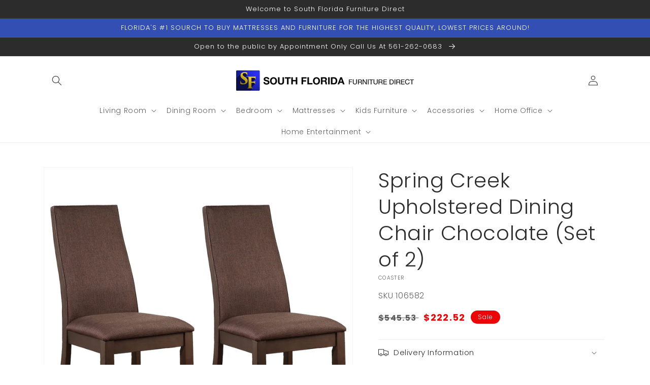

--- FILE ---
content_type: text/html; charset=utf-8
request_url: https://www.sflfurniture.com/products/spring-creek-upholstered-dining-chair-chocolate-set-of-2
body_size: 52734
content:
<!doctype html>
<html class="no-js" lang="en">
  <head>
    <meta charset="utf-8">
    <meta http-equiv="X-UA-Compatible" content="IE=edge">
    <meta name="viewport" content="width=device-width,initial-scale=1">
    <meta name="theme-color" content="">
    <link rel="canonical" href="https://www.sflfurniture.com/products/spring-creek-upholstered-dining-chair-chocolate-set-of-2">
    <link rel="preconnect" href="https://cdn.shopify.com" crossorigin><link rel="preconnect" href="https://fonts.shopifycdn.com" crossorigin><title>
      Spring Creek Upholstered Dining Chair Chocolate (Set of 2)
 &ndash; South Florida Furniture Direct</title>

    
      <meta name="description" content="Graceful and comfortable, these upholstered dining chairs bring refined style to any dining room. A gently contoured high backrest offers ergonomic support, while a softly cushioned seat enhances comfort during long meals and gatherings. The clean, minimalist silhouette and espresso-finished wood legs create a versatil">
    

    

<meta property="og:site_name" content="South Florida Furniture Direct">
<meta property="og:url" content="https://www.sflfurniture.com/products/spring-creek-upholstered-dining-chair-chocolate-set-of-2">
<meta property="og:title" content="Spring Creek Upholstered Dining Chair Chocolate (Set of 2)">
<meta property="og:type" content="product">
<meta property="og:description" content="Graceful and comfortable, these upholstered dining chairs bring refined style to any dining room. A gently contoured high backrest offers ergonomic support, while a softly cushioned seat enhances comfort during long meals and gatherings. The clean, minimalist silhouette and espresso-finished wood legs create a versatil"><meta property="og:image" content="http://www.sflfurniture.com/cdn/shop/files/studio_66209b80e92e96047621713416592.jpg?v=1713418266">
  <meta property="og:image:secure_url" content="https://www.sflfurniture.com/cdn/shop/files/studio_66209b80e92e96047621713416592.jpg?v=1713418266">
  <meta property="og:image:width" content="2500">
  <meta property="og:image:height" content="2500"><meta property="og:price:amount" content="222.52">
  <meta property="og:price:currency" content="USD"><meta name="twitter:card" content="summary_large_image">
<meta name="twitter:title" content="Spring Creek Upholstered Dining Chair Chocolate (Set of 2)">
<meta name="twitter:description" content="Graceful and comfortable, these upholstered dining chairs bring refined style to any dining room. A gently contoured high backrest offers ergonomic support, while a softly cushioned seat enhances comfort during long meals and gatherings. The clean, minimalist silhouette and espresso-finished wood legs create a versatil">


    <script src="//www.sflfurniture.com/cdn/shop/t/3/assets/global.js?v=173888970843598920471713886537" defer="defer"></script>
    <script>window.performance && window.performance.mark && window.performance.mark('shopify.content_for_header.start');</script><meta id="shopify-digital-wallet" name="shopify-digital-wallet" content="/56553013424/digital_wallets/dialog">
<link rel="alternate" type="application/json+oembed" href="https://www.sflfurniture.com/products/spring-creek-upholstered-dining-chair-chocolate-set-of-2.oembed">
<script async="async" src="/checkouts/internal/preloads.js?locale=en-US"></script>
<script id="shopify-features" type="application/json">{"accessToken":"3cc2ed81efe3318517ac720afd3f099e","betas":["rich-media-storefront-analytics"],"domain":"www.sflfurniture.com","predictiveSearch":true,"shopId":56553013424,"locale":"en"}</script>
<script>var Shopify = Shopify || {};
Shopify.shop = "south-florida-furniture-direct.myshopify.com";
Shopify.locale = "en";
Shopify.currency = {"active":"USD","rate":"1.0"};
Shopify.country = "US";
Shopify.theme = {"name":"IMR Dawn","id":132589387952,"schema_name":"Dawn","schema_version":"3.0.0","theme_store_id":null,"role":"main"};
Shopify.theme.handle = "null";
Shopify.theme.style = {"id":null,"handle":null};
Shopify.cdnHost = "www.sflfurniture.com/cdn";
Shopify.routes = Shopify.routes || {};
Shopify.routes.root = "/";</script>
<script type="module">!function(o){(o.Shopify=o.Shopify||{}).modules=!0}(window);</script>
<script>!function(o){function n(){var o=[];function n(){o.push(Array.prototype.slice.apply(arguments))}return n.q=o,n}var t=o.Shopify=o.Shopify||{};t.loadFeatures=n(),t.autoloadFeatures=n()}(window);</script>
<script id="shop-js-analytics" type="application/json">{"pageType":"product"}</script>
<script defer="defer" async type="module" src="//www.sflfurniture.com/cdn/shopifycloud/shop-js/modules/v2/client.init-shop-cart-sync_WVOgQShq.en.esm.js"></script>
<script defer="defer" async type="module" src="//www.sflfurniture.com/cdn/shopifycloud/shop-js/modules/v2/chunk.common_C_13GLB1.esm.js"></script>
<script defer="defer" async type="module" src="//www.sflfurniture.com/cdn/shopifycloud/shop-js/modules/v2/chunk.modal_CLfMGd0m.esm.js"></script>
<script type="module">
  await import("//www.sflfurniture.com/cdn/shopifycloud/shop-js/modules/v2/client.init-shop-cart-sync_WVOgQShq.en.esm.js");
await import("//www.sflfurniture.com/cdn/shopifycloud/shop-js/modules/v2/chunk.common_C_13GLB1.esm.js");
await import("//www.sflfurniture.com/cdn/shopifycloud/shop-js/modules/v2/chunk.modal_CLfMGd0m.esm.js");

  window.Shopify.SignInWithShop?.initShopCartSync?.({"fedCMEnabled":true,"windoidEnabled":true});

</script>
<script>(function() {
  var isLoaded = false;
  function asyncLoad() {
    if (isLoaded) return;
    isLoaded = true;
    var urls = ["https:\/\/cdn.shopify.com\/s\/files\/1\/0565\/5301\/3424\/t\/2\/assets\/globo.formbuilder.init.js?v=1619798556\u0026shop=south-florida-furniture-direct.myshopify.com"];
    for (var i = 0; i < urls.length; i++) {
      var s = document.createElement('script');
      s.type = 'text/javascript';
      s.async = true;
      s.src = urls[i];
      var x = document.getElementsByTagName('script')[0];
      x.parentNode.insertBefore(s, x);
    }
  };
  if(window.attachEvent) {
    window.attachEvent('onload', asyncLoad);
  } else {
    window.addEventListener('load', asyncLoad, false);
  }
})();</script>
<script id="__st">var __st={"a":56553013424,"offset":-25200,"reqid":"ad9aa0ac-1d14-4a70-840b-82f9271d2a20-1769600109","pageurl":"www.sflfurniture.com\/products\/spring-creek-upholstered-dining-chair-chocolate-set-of-2","u":"b2d0b67edec6","p":"product","rtyp":"product","rid":7046338150576};</script>
<script>window.ShopifyPaypalV4VisibilityTracking = true;</script>
<script id="captcha-bootstrap">!function(){'use strict';const t='contact',e='account',n='new_comment',o=[[t,t],['blogs',n],['comments',n],[t,'customer']],c=[[e,'customer_login'],[e,'guest_login'],[e,'recover_customer_password'],[e,'create_customer']],r=t=>t.map((([t,e])=>`form[action*='/${t}']:not([data-nocaptcha='true']) input[name='form_type'][value='${e}']`)).join(','),a=t=>()=>t?[...document.querySelectorAll(t)].map((t=>t.form)):[];function s(){const t=[...o],e=r(t);return a(e)}const i='password',u='form_key',d=['recaptcha-v3-token','g-recaptcha-response','h-captcha-response',i],f=()=>{try{return window.sessionStorage}catch{return}},m='__shopify_v',_=t=>t.elements[u];function p(t,e,n=!1){try{const o=window.sessionStorage,c=JSON.parse(o.getItem(e)),{data:r}=function(t){const{data:e,action:n}=t;return t[m]||n?{data:e,action:n}:{data:t,action:n}}(c);for(const[e,n]of Object.entries(r))t.elements[e]&&(t.elements[e].value=n);n&&o.removeItem(e)}catch(o){console.error('form repopulation failed',{error:o})}}const l='form_type',E='cptcha';function T(t){t.dataset[E]=!0}const w=window,h=w.document,L='Shopify',v='ce_forms',y='captcha';let A=!1;((t,e)=>{const n=(g='f06e6c50-85a8-45c8-87d0-21a2b65856fe',I='https://cdn.shopify.com/shopifycloud/storefront-forms-hcaptcha/ce_storefront_forms_captcha_hcaptcha.v1.5.2.iife.js',D={infoText:'Protected by hCaptcha',privacyText:'Privacy',termsText:'Terms'},(t,e,n)=>{const o=w[L][v],c=o.bindForm;if(c)return c(t,g,e,D).then(n);var r;o.q.push([[t,g,e,D],n]),r=I,A||(h.body.append(Object.assign(h.createElement('script'),{id:'captcha-provider',async:!0,src:r})),A=!0)});var g,I,D;w[L]=w[L]||{},w[L][v]=w[L][v]||{},w[L][v].q=[],w[L][y]=w[L][y]||{},w[L][y].protect=function(t,e){n(t,void 0,e),T(t)},Object.freeze(w[L][y]),function(t,e,n,w,h,L){const[v,y,A,g]=function(t,e,n){const i=e?o:[],u=t?c:[],d=[...i,...u],f=r(d),m=r(i),_=r(d.filter((([t,e])=>n.includes(e))));return[a(f),a(m),a(_),s()]}(w,h,L),I=t=>{const e=t.target;return e instanceof HTMLFormElement?e:e&&e.form},D=t=>v().includes(t);t.addEventListener('submit',(t=>{const e=I(t);if(!e)return;const n=D(e)&&!e.dataset.hcaptchaBound&&!e.dataset.recaptchaBound,o=_(e),c=g().includes(e)&&(!o||!o.value);(n||c)&&t.preventDefault(),c&&!n&&(function(t){try{if(!f())return;!function(t){const e=f();if(!e)return;const n=_(t);if(!n)return;const o=n.value;o&&e.removeItem(o)}(t);const e=Array.from(Array(32),(()=>Math.random().toString(36)[2])).join('');!function(t,e){_(t)||t.append(Object.assign(document.createElement('input'),{type:'hidden',name:u})),t.elements[u].value=e}(t,e),function(t,e){const n=f();if(!n)return;const o=[...t.querySelectorAll(`input[type='${i}']`)].map((({name:t})=>t)),c=[...d,...o],r={};for(const[a,s]of new FormData(t).entries())c.includes(a)||(r[a]=s);n.setItem(e,JSON.stringify({[m]:1,action:t.action,data:r}))}(t,e)}catch(e){console.error('failed to persist form',e)}}(e),e.submit())}));const S=(t,e)=>{t&&!t.dataset[E]&&(n(t,e.some((e=>e===t))),T(t))};for(const o of['focusin','change'])t.addEventListener(o,(t=>{const e=I(t);D(e)&&S(e,y())}));const B=e.get('form_key'),M=e.get(l),P=B&&M;t.addEventListener('DOMContentLoaded',(()=>{const t=y();if(P)for(const e of t)e.elements[l].value===M&&p(e,B);[...new Set([...A(),...v().filter((t=>'true'===t.dataset.shopifyCaptcha))])].forEach((e=>S(e,t)))}))}(h,new URLSearchParams(w.location.search),n,t,e,['guest_login'])})(!0,!0)}();</script>
<script integrity="sha256-4kQ18oKyAcykRKYeNunJcIwy7WH5gtpwJnB7kiuLZ1E=" data-source-attribution="shopify.loadfeatures" defer="defer" src="//www.sflfurniture.com/cdn/shopifycloud/storefront/assets/storefront/load_feature-a0a9edcb.js" crossorigin="anonymous"></script>
<script data-source-attribution="shopify.dynamic_checkout.dynamic.init">var Shopify=Shopify||{};Shopify.PaymentButton=Shopify.PaymentButton||{isStorefrontPortableWallets:!0,init:function(){window.Shopify.PaymentButton.init=function(){};var t=document.createElement("script");t.src="https://www.sflfurniture.com/cdn/shopifycloud/portable-wallets/latest/portable-wallets.en.js",t.type="module",document.head.appendChild(t)}};
</script>
<script data-source-attribution="shopify.dynamic_checkout.buyer_consent">
  function portableWalletsHideBuyerConsent(e){var t=document.getElementById("shopify-buyer-consent"),n=document.getElementById("shopify-subscription-policy-button");t&&n&&(t.classList.add("hidden"),t.setAttribute("aria-hidden","true"),n.removeEventListener("click",e))}function portableWalletsShowBuyerConsent(e){var t=document.getElementById("shopify-buyer-consent"),n=document.getElementById("shopify-subscription-policy-button");t&&n&&(t.classList.remove("hidden"),t.removeAttribute("aria-hidden"),n.addEventListener("click",e))}window.Shopify?.PaymentButton&&(window.Shopify.PaymentButton.hideBuyerConsent=portableWalletsHideBuyerConsent,window.Shopify.PaymentButton.showBuyerConsent=portableWalletsShowBuyerConsent);
</script>
<script>
  function portableWalletsCleanup(e){e&&e.src&&console.error("Failed to load portable wallets script "+e.src);var t=document.querySelectorAll("shopify-accelerated-checkout .shopify-payment-button__skeleton, shopify-accelerated-checkout-cart .wallet-cart-button__skeleton"),e=document.getElementById("shopify-buyer-consent");for(let e=0;e<t.length;e++)t[e].remove();e&&e.remove()}function portableWalletsNotLoadedAsModule(e){e instanceof ErrorEvent&&"string"==typeof e.message&&e.message.includes("import.meta")&&"string"==typeof e.filename&&e.filename.includes("portable-wallets")&&(window.removeEventListener("error",portableWalletsNotLoadedAsModule),window.Shopify.PaymentButton.failedToLoad=e,"loading"===document.readyState?document.addEventListener("DOMContentLoaded",window.Shopify.PaymentButton.init):window.Shopify.PaymentButton.init())}window.addEventListener("error",portableWalletsNotLoadedAsModule);
</script>

<script type="module" src="https://www.sflfurniture.com/cdn/shopifycloud/portable-wallets/latest/portable-wallets.en.js" onError="portableWalletsCleanup(this)" crossorigin="anonymous"></script>
<script nomodule>
  document.addEventListener("DOMContentLoaded", portableWalletsCleanup);
</script>

<link id="shopify-accelerated-checkout-styles" rel="stylesheet" media="screen" href="https://www.sflfurniture.com/cdn/shopifycloud/portable-wallets/latest/accelerated-checkout-backwards-compat.css" crossorigin="anonymous">
<style id="shopify-accelerated-checkout-cart">
        #shopify-buyer-consent {
  margin-top: 1em;
  display: inline-block;
  width: 100%;
}

#shopify-buyer-consent.hidden {
  display: none;
}

#shopify-subscription-policy-button {
  background: none;
  border: none;
  padding: 0;
  text-decoration: underline;
  font-size: inherit;
  cursor: pointer;
}

#shopify-subscription-policy-button::before {
  box-shadow: none;
}

      </style>
<script id="sections-script" data-sections="main-product,header,footer" defer="defer" src="//www.sflfurniture.com/cdn/shop/t/3/compiled_assets/scripts.js?v=464"></script>
<script>window.performance && window.performance.mark && window.performance.mark('shopify.content_for_header.end');</script>


    <style data-shopify>
      @font-face {
  font-family: Poppins;
  font-weight: 300;
  font-style: normal;
  font-display: swap;
  src: url("//www.sflfurniture.com/cdn/fonts/poppins/poppins_n3.05f58335c3209cce17da4f1f1ab324ebe2982441.woff2") format("woff2"),
       url("//www.sflfurniture.com/cdn/fonts/poppins/poppins_n3.6971368e1f131d2c8ff8e3a44a36b577fdda3ff5.woff") format("woff");
}

      @font-face {
  font-family: Poppins;
  font-weight: 700;
  font-style: normal;
  font-display: swap;
  src: url("//www.sflfurniture.com/cdn/fonts/poppins/poppins_n7.56758dcf284489feb014a026f3727f2f20a54626.woff2") format("woff2"),
       url("//www.sflfurniture.com/cdn/fonts/poppins/poppins_n7.f34f55d9b3d3205d2cd6f64955ff4b36f0cfd8da.woff") format("woff");
}

      @font-face {
  font-family: Poppins;
  font-weight: 300;
  font-style: italic;
  font-display: swap;
  src: url("//www.sflfurniture.com/cdn/fonts/poppins/poppins_i3.8536b4423050219f608e17f134fe9ea3b01ed890.woff2") format("woff2"),
       url("//www.sflfurniture.com/cdn/fonts/poppins/poppins_i3.0f4433ada196bcabf726ed78f8e37e0995762f7f.woff") format("woff");
}

      @font-face {
  font-family: Poppins;
  font-weight: 700;
  font-style: italic;
  font-display: swap;
  src: url("//www.sflfurniture.com/cdn/fonts/poppins/poppins_i7.42fd71da11e9d101e1e6c7932199f925f9eea42d.woff2") format("woff2"),
       url("//www.sflfurniture.com/cdn/fonts/poppins/poppins_i7.ec8499dbd7616004e21155106d13837fff4cf556.woff") format("woff");
}

      @font-face {
  font-family: Poppins;
  font-weight: 300;
  font-style: normal;
  font-display: swap;
  src: url("//www.sflfurniture.com/cdn/fonts/poppins/poppins_n3.05f58335c3209cce17da4f1f1ab324ebe2982441.woff2") format("woff2"),
       url("//www.sflfurniture.com/cdn/fonts/poppins/poppins_n3.6971368e1f131d2c8ff8e3a44a36b577fdda3ff5.woff") format("woff");
}


      :root {
        --font-body-family: Poppins, sans-serif;
        --font-body-style: normal;
        --font-body-weight: 300;

        --font-heading-family: Poppins, sans-serif;
        --font-heading-style: normal;
        --font-heading-weight: 300;

        --font-body-scale: 1.0;
        --font-heading-scale: 1.0;

        --color-base-text: 44, 44, 44;
        --color-shadow: 44, 44, 44;
        --color-base-background-1: 255, 255, 255;
        --color-base-background-2: 243, 243, 243;
        --color-base-solid-button-labels: 255, 255, 255;
        --color-base-outline-button-labels: 51, 79, 180;
        --color-base-accent-1: 234, 6, 6;
        --color-base-accent-2: 51, 79, 180;
        --color-sale-badge: 234, 6, 6;
        --color-sold-out-badge: 18, 18, 18;
        --color-consumers-coice-badge: 51, 79, 180;
        --color-evc-badge: 18, 18, 18;
        --color-custom-badge: 51, 79, 180;
        --color-in-stock: 60, 147, 66;
        --color-low-stock: 233, 145, 20;
        --color-no-stock: 191, 38, 47;
        
        --payment-terms-background-color: #FFFFFF;

        --gradient-base-background-1: #FFFFFF;
        --gradient-base-background-2: #F3F3F3;
        --gradient-base-accent-1: #ea0606;
        --gradient-base-accent-2: #334FB4;

        --media-padding: px;
        --media-border-opacity: 0.05;
        --media-border-width: 1px;
        --media-radius: 0px;
        --media-shadow-opacity: 0.0;
        --media-shadow-horizontal-offset: 0px;
        --media-shadow-vertical-offset: 0px;
        --media-shadow-blur-radius: 0px;

        --page-width: 120rem;
        --page-width-margin: 0rem;

        --card-image-padding: 0.0rem;
        --card-corner-radius: 0.0rem;
        --card-text-alignment: left;
        --card-border-width: 0.0rem;
        --card-border-opacity: 0.0;
        --card-shadow-opacity: 0.1;
        --card-shadow-horizontal-offset: 0.0rem;
        --card-shadow-vertical-offset: 0.0rem;
        --card-shadow-blur-radius: 0.0rem;

        --badge-corner-radius: 4.0rem;

        --popup-border-width: 1px;
        --popup-border-opacity: 0.1;
        --popup-corner-radius: 0px;
        --popup-shadow-opacity: 0.0;
        --popup-shadow-horizontal-offset: 0px;
        --popup-shadow-vertical-offset: 0px;
        --popup-shadow-blur-radius: 0px;

        --drawer-border-width: 1px;
        --drawer-border-opacity: 0.1;
        --drawer-shadow-opacity: 0.0;
        --drawer-shadow-horizontal-offset: 0px;
        --drawer-shadow-vertical-offset: 0px;
        --drawer-shadow-blur-radius: 0px;

        --spacing-sections-desktop: 0px;
        --spacing-sections-mobile: 0px;

        --grid-desktop-vertical-spacing: 8px;
        --grid-desktop-horizontal-spacing: 8px;
        --grid-mobile-vertical-spacing: 4px;
        --grid-mobile-horizontal-spacing: 4px;

        --text-boxes-border-opacity: 0.0;
        --text-boxes-border-width: 0px;
        --text-boxes-radius: 0px;
        --text-boxes-shadow-opacity: 0.0;
        --text-boxes-shadow-horizontal-offset: 0px;
        --text-boxes-shadow-vertical-offset: 0px;
        --text-boxes-shadow-blur-radius: 0px;

        --buttons-radius: 0px;
        --buttons-radius-outset: 0px;
        --buttons-border-width: 1px;
        --buttons-border-opacity: 1.0;
        --buttons-shadow-opacity: 0.0;
        --buttons-shadow-horizontal-offset: 0px;
        --buttons-shadow-vertical-offset: 0px;
        --buttons-shadow-blur-radius: 0px;
        --buttons-border-offset: 0px;

        --inputs-radius: 0px;
        --inputs-border-width: 1px;
        --inputs-border-opacity: 0.55;
        --inputs-shadow-opacity: 0.0;
        --inputs-shadow-horizontal-offset: 0px;
        --inputs-margin-offset: 0px;
        --inputs-shadow-vertical-offset: 0px;
        --inputs-shadow-blur-radius: 0px;
        --inputs-radius-outset: 0px;

        --variant-pills-radius: 40px;
        --variant-pills-border-width: 1px;
        --variant-pills-border-opacity: 0.55;
        --variant-pills-shadow-opacity: 0.0;
        --variant-pills-shadow-horizontal-offset: 0px;
        --variant-pills-shadow-vertical-offset: 0px;
        --variant-pills-shadow-blur-radius: 0px;
      }

      *,
      *::before,
      *::after {
        box-sizing: inherit;
      }

      html {
        box-sizing: border-box;
        font-size: calc(var(--font-body-scale) * 62.5%);
        height: 100%;
      }

      body {
        display: grid;
        grid-template-rows: auto auto 1fr auto;
        grid-template-columns: 100%;
        min-height: 100%;
        margin: 0;
        font-size: 1.5rem;
        letter-spacing: 0.06rem;
        line-height: calc(1 + 0.8 / var(--font-body-scale));
        font-family: var(--font-body-family);
        font-style: var(--font-body-style);
        font-weight: var(--font-body-weight);
      }

      @media screen and (min-width: 750px) {
        body {
          font-size: 1.6rem;
        }
      }
    </style>

    <link href="//www.sflfurniture.com/cdn/shop/t/3/assets/base.css?v=97533154621372069501695328397" rel="stylesheet" type="text/css" media="all" />
<link rel="preload" as="font" href="//www.sflfurniture.com/cdn/fonts/poppins/poppins_n3.05f58335c3209cce17da4f1f1ab324ebe2982441.woff2" type="font/woff2" crossorigin><link rel="preload" as="font" href="//www.sflfurniture.com/cdn/fonts/poppins/poppins_n3.05f58335c3209cce17da4f1f1ab324ebe2982441.woff2" type="font/woff2" crossorigin><link rel="stylesheet" href="//www.sflfurniture.com/cdn/shop/t/3/assets/component-predictive-search.css?v=165644661289088488651680629528" media="print" onload="this.media='all'"><script>document.documentElement.className = document.documentElement.className.replace('no-js', 'js');
    if (Shopify.designMode) {
      document.documentElement.classList.add('shopify-design-mode');
    }
    </script>
    
    <style>
.price-item.price-item--regular {
    color:rgb(0, 0, 0);
    font-weight: bold;
}
</style>
  <!-- BEGIN app block: shopify://apps/rt-disable-right-click/blocks/app-embed/1a6da957-7246-46b1-9660-2fac7e573a37 --><script>
  window.roarJs = window.roarJs || {};
  roarJs.ProtectorConfig = {
    metafields: {
      shop: "south-florida-furniture-direct.myshopify.com",
      settings: {"enabled":"1","param":{"image":"1","text":"1","keyboard":"1","alert":"1","alert_duration":"3","print":"1","legal":"1"},"texts":{"alert":"Content is protected !!","print":"You are not allowed to print preview this page, Thank you.","legal_header":"** LEGAL NOTICE **","legal_footer":"Please exit this area immediately.","legal_body":"All site content, including files, images, video, and written content is the property of South Florida Furniture Direct.\r\n\r\nAny attempts to mimic said content, or use it as your own without the direct consent of South Florida Furniture Direct may result in LEGAL ACTION against YOU."},"mobile":{"image":"1","text":"1"},"only1":"true"},
      moneyFormat: "${{amount}}"
    }
  }
</script>

<script src='https://cdn.shopify.com/extensions/019b3f8c-4deb-7edd-a77f-1462a1c4ebfc/protector-2/assets/protector.js' defer></script>


<!-- END app block --><!-- BEGIN app block: shopify://apps/sa-request-a-quote/blocks/app-embed-block/56d84fcb-37c7-4592-bb51-641b7ec5eef0 -->


<script type="text/javascript">
    var config = {"settings":{"app_url":"https:\/\/quote.samita.io","shop_url":"south-florida-furniture-direct.myshopify.com","domain":"www.sflfurniture.com","plan":"PREMIUM","new_frontend":1,"new_setting":1,"front_shop_url":"www.sflfurniture.com","search_template_created":"true","collection_enable":"0","product_enable":"2","rfq_page":"request-for-quote","rfq_history":"quotes-history","lang_translations":[],"lang_translationsFormbuilder":[],"selector":{"productForm":[".form[action*=\"\/cart\/add\"]",".product-form form[action*=\"\/cart\/add\"]"],"addtocart_selector":".product-form__submit, [name=\"add\"], [type=\"submit\"]","addToCartTextElement":"[data-add-to-cart-text], span","collectionProductForm":".quick-add .form[action*=\"\/cart\/add\"], form[id*=\"quick-add-template\"], .grid__item .form[action=\"\/cart\/add\"]","collectionAddToCartSelector":".form .quick-add__submit, form [name=\"add\"], form [type=\"submit\"]","productCollectionItem":"li.grid__item, li[data-product-handle], .product__info-wrapper.grid__item","productCollectionHref":"h3[data-href*=\"\/products\/\"], div[data-href*=\"\/products\/\"], a.product-block__link[href*=\"\/products\/\"], a.indiv-product__link[href*=\"\/products\/\"], a.thumbnail__link[href*=\"\/products\/\"], a.product-item__link[href*=\"\/products\/\"], a.product-card__link[href*=\"\/products\/\"], a.product-card-link[href*=\"\/products\/\"], a.product-block__image__link[href*=\"\/products\/\"], a.stretched-link[href*=\"\/products\/\"], a.grid-product__link[href*=\"\/products\/\"], a.product-grid-item--link[href*=\"\/products\/\"], a.product-link[href*=\"\/products\/\"], a.product__link[href*=\"\/products\/\"], a.full-unstyled-link[href*=\"\/products\/\"], a.grid-item__link[href*=\"\/products\/\"], a.grid-product__link[href*=\"\/products\/\"], a[data-product-page-link][href*=\"\/products\/\"], a[href*=\"\/products\/\"]:not(.logo-bar__link,.ButtonGroup__Item.Button,.menu-promotion__link,.site-nav__link,.mobile-nav__link,.hero__sidebyside-image-link,.announcement-link,.breadcrumbs-list__link,.single-level-link,.d-none,.icon-twitter,.icon-facebook,.icon-pinterest,#btn,.list-menu__item.link.link--tex,.btnProductQuickview,.index-banner-slides-each,.global-banner-switch,.sub-nav-item-link,.announcement-bar__link)","quickViewSelector":"modal-opener .quick-add__submit, .quickview-btn","quickViewProductForm":".quick-add-modal .form, [id*=\"product-form-quickadd\"]","searchResultSelector":".predictive-search","searchResultItemSelector":".predictive-search__list-item, .predictive-search__result-group ul li","price_selector":".lh-price, .product__info-container [id*=\"price-template\"] .price:not(.price--on-sale) .price__regular .price-item--regular, .product__info-container [id*=\"price-template\"] .price.price--on-sale .price__sale .price-item--sale, .card-information .price__container, .product__info-container .price__container, .predictive-search__item-content .price__container","buynow_selector":".shopify-payment-button","quantity_selector":"[name=\"quantity\"], input.quantity, [name=\"qty\"]","variantSelector":".product-form__variants, .ga-product_variant_select, select[name=\"id\"], input[name=\"id\"], .qview-variants \u003e select, select[name=\"id[]\"], input[name=\"grfqId\"], select[name=\"idGlobo\"]","variantActivator":"variant-selects .product-form__input select, variant-radios .product-form__input input","checkout_btn":"input[type=\"submit\"][name=\"checkout\"], button[type=\"submit\"][name=\"checkout\"], button[type=\"button\"][name=\"checkout\"]","quoteCounter":".quotecounter .bigquotecounter, .cart-icon .quotecount, cart-icon .count, [id=\"quoteCount\"], .quoteCount, .g-quote-item span.g-badge, .medium-up--hide.small--one-half .site-header__cart span.quotecount","positionButton":".g-atc","positionCollectionButton":".card__content .card-information","positionQuickviewButton":".g-quickview-atc","positionFeatureButton":".g-feature-atc","positionSearchButton":".g-feature-atc","positionLoginButton":".g-login-btn","theme_name":"Dawn","theme_store_id":887,"cssDefaultforTheme":{"button":"button"}},"classes":{"rfqButton":"rfq-btn","rfqCollectionButton":"rfq-collection-btn","rfqCartButton":"rfq-btn-cart","rfqLoginButton":"grfq-login-to-see-price-btn","rfqTheme":"rfq-theme","rfqHidden":"rfq-hidden","rfqHidePrice":"GRFQHidePrice","rfqHideAtcBtn":"GRFQHideAddToCartButton","rfqHideBuynowBtn":"GRFQHideBuyNowButton","rfqCollectionContent":"rfq-collection-content","rfqCollectionLoaded":"rfq-collection-loaded","rfqCollectionItem":"rfq-collection-item","rfqCollectionVariantSelector":"rfq-variant-id","rfqSingleProductForm":"rfq-product-form","rfqCollectionProductForm":"rfq-collection-form","rfqFeatureProductForm":"rfq-feature-form","rfqQuickviewProductForm":"rfq-quickview-form","rfqCollectionActivator":"rfq-variant-selector"},"translation_default":{"button":"Add to Quote","popupsuccess":"The product %s is added to your quote.","popupproductselection":"","popupreviewinformation":"","popupcontactinformation":"","popupcontinue":"Continue Shopping","popupviewquote":"View Quote","popupnextstep":"Next step","popuppreviousstep":"Previous step","productsubheading":"Enter your quote quantity for each variant","popupcontactinformationheading":"Contact information","popupcontactinformationsubheading":"In order to reach out to you we would like to know a bit more about you.","popupback":"Back","popupupdate":"Update","popupproducts":"Products","popupproductssubheading":"The following products will be added to your quote request","popupthankyou":"Thank you","toast_message":"Product added to quote","pageempty":"Your quote is currently empty.","pagebutton":"Submit Request","pagesubmitting":"Submitting Request","pagesuccess":"Thank you for submitting a request a quote!","pagecontinueshopping":"Continue Shopping","pageimage":"","pageproduct":"Product","pagevendor":"Vendor","pagesku":"SKU","pageoption":"Option","pagequantity":"Quantity","pageprice":"Price","pagetotal":"Total","formrequest":"Form Request","pagesubtotal":"Subtotal","pageremove":"Remove","error_messages":{"required":"Please fill in this field","invalid_email":"Invalid email","file_size_limit":"File size exceed limit","file_not_allowed":"File extension is not allowed","required_captcha":"Please verify captcha"},"historylogin":"You have to {login|login} to use Quote history feature.","historyempty":"You haven't placed any quote yet.","historyaccount":"Account Information","historycustomer":"Customer Name","historyid":"","historydate":"Date","historyitems":"Items","historyaction":"Action","historyview":"View","login_to_show_price_button":"Login to see price","message_toast":"Product added to quote"},"show_buynow":2,"show_atc":2,"show_price":2,"convert_cart_enable":"2","redirectUrl":"","message_type_afteratq":"popup","require_login":0,"login_to_show_price":0,"login_to_show_price_button_background":"transparent","login_to_show_price_button_text_color":"inherit","money_format":"$","money_format_full":"${{amount}}","rules":{"all":{"enable":true},"manual":{"enable":false,"manual_products":null},"automate":{"enable":false,"automate_rule":[{"value":"","where":"CONTAINS","select":"TITLE"}],"automate_operator":"and"}},"hide_price_rule":{"manual":{"ids":[]},"automate":{"operator":"and","rule":[{"select":"TITLE","value":null,"where":"CONTAINS"}]}},"settings":{"historylogin":"You have to {login|login} to use Quote history feature."},"file_extension":["pdf","jpg","jpeg","psd"],"reCAPTCHASiteKey":"","product_field_display":["option"],"form_elements":[{"id":721172,"form_id":14208,"code":"header__1735846978383","type":"header","subtype":"h1","label":"Request a Quote\/Check Availability","default":null,"placeholder":null,"className":null,"maxlength":null,"rows":null,"required":null,"validate":null,"allow_multiple":null,"width":"100","description":null,"created_at":"2025-01-02T19:43:20.000000Z","updated_at":"2025-01-02T19:43:20.000000Z"},{"id":721173,"form_id":14208,"code":"name","type":"text","subtype":null,"label":"Name","default":null,"placeholder":"Enter your name","className":null,"maxlength":null,"rows":null,"required":1,"validate":null,"allow_multiple":null,"width":"50","description":null,"created_at":"2025-01-02T19:43:20.000000Z","updated_at":"2025-01-02T19:43:20.000000Z"},{"id":721174,"form_id":14208,"code":"email","type":"text","subtype":null,"label":"Email","default":null,"placeholder":"Enter your email","className":null,"maxlength":null,"rows":null,"required":1,"validate":null,"allow_multiple":null,"width":"50","description":null,"created_at":"2025-01-02T19:43:20.000000Z","updated_at":"2025-01-02T19:43:20.000000Z"},{"id":721175,"form_id":14208,"code":"phone-1695245283268","type":"phone","subtype":null,"label":"Phone","default":null,"placeholder":null,"className":null,"maxlength":null,"rows":null,"required":1,"validate":null,"allow_multiple":null,"width":"100","description":null,"created_at":"2025-01-02T19:43:20.000000Z","updated_at":"2025-01-02T19:43:20.000000Z"},{"id":721176,"form_id":14208,"code":"message","type":"textarea","subtype":null,"label":"Message","default":null,"placeholder":"Message","className":null,"maxlength":null,"rows":null,"required":1,"validate":null,"allow_multiple":null,"width":"100","description":null,"created_at":"2025-01-02T19:43:20.000000Z","updated_at":"2025-01-02T19:43:20.000000Z"}],"quote_widget_enable":false,"quote_widget_action":"go_to_quote_page","quote_widget_icon":"","quote_widget_label":"Quotes ({numOfItem})","quote_widget_background":"#000","quote_widget_color":"#fff","quote_widget_position":"#000","enable_custom_price":"0","button_background":"","button_color":"","buttonfont":"px","popup_primary_bg_color":"#5b227d","appearance":[],"continue_shopping":"https:\/\/south-florida-furniture-direct.myshopify.com\/collections\/all","collection_variant_selector":"1"}}
    window.GRFQConfigs = window.GRFQConfigs || {};
    
    GRFQConfigs.classes = {
        rfqButton: 'rfq-btn',
        rfqCollectionButton: 'rfq-collection-btn',
        rfqCartButton: 'rfq-btn-cart',
        rfqLoginButton: 'grfq-login-to-see-price-btn',
        rfqTheme: 'rfq-theme',
        rfqHidden: 'rfq-hidden',
        rfqHidePrice: 'GRFQHidePrice',
        rfqHideAtcBtn: 'GRFQHideAddToCartButton',
        rfqHideBuynowBtn: 'GRFQHideBuyNowButton',
        rfqCollectionContent: 'rfq-collection-content',
        rfqCollectionLoaded: 'rfq-collection-loaded',
        rfqCollectionItem: 'rfq-collection-item',
        rfqCollectionVariantSelector: 'rfq-variant-id',
        rfqSingleProductForm: 'rfq-product-form',
        rfqCollectionProductForm: 'rfq-collection-form',
        rfqFeatureProductForm: 'rfq-feature-form',
        rfqQuickviewProductForm: 'rfq-quickview-form',
        rfqCollectionActivator: 'rfq-variant-selector'
    }
    GRFQConfigs.selector = {
        productForm: [
            ".home-product form[action*=\"/cart/add\"]",
            ".shop-product form[action*=\"/cart/add\"]",
            "#shopify-section-featured-product form[action*=\"/cart/add\"]",
            "form.apb-product-form",
            ".product-form__buy-buttons form[action*=\"/cart/add\"]",
            "product-form form[action*=\"/cart/add\"]",
            ".product-form form[action*=\"/cart/add\"]",
            ".product-page form[action*=\"/cart/add\"]",
            ".product-add form[action*=\"/cart/add\"]",
            "[id*=\"ProductSection--\"] form[action*=\"/cart/add\"]",
            "form#add-to-cart-form",
            "form.sf-cart__form",
            "form.productForm",
            "form.product-form",
            "form.product-single__form",
            "form.shopify-product-form:not(#product-form-installment)",
            "form.atc-form",
            "form.atc-form-mobile",
            "form[action*=\"/cart/add\"]:not([hidden]):not(#product-form-installment)"
        ],
        addtocart_selector: "#shopify_add_to_cart,.product-form .btn-cart,.js-product-button-add-to-cart,.shopify-product-form .btn-addtocart,#product-add-to-cart,.shopify-product-form .add_to_cart,.product-details__add-to-cart-button,.shopify-product-form .product-submit,.product-form__cart-buttons,.shopify-product-form input[type=\"submit\"],.js-product-form button[type=\"submit\"],form.product-purchase-form button[type=\"submit\"],#addToCart,#AddToCart,[data-btn-type=\"add-to-cart\"],.default-cart-button__button,.shopify-product-form button[data-add-to-cart],form[data-product-form] .add-to-cart-btn,.product__submit__add,.product-form .add-to-cart-button,.product-form__cart-submit,.shopify-product-form button[data-product-add],#AddToCart--product-template,.product-buy-buttons--cta,.product-form__add-btn,form[data-type=\"add-to-cart-form\"] .product__add-to-cart,.productForm .productForm-submit,.ProductForm__AddToCart,.shopify-product-form .btn--add-to-cart,.ajax-product-form button[data-add-to-cart],.shopify-product-form .product__submit__add,form[data-product-form] .add-to-cart,.product-form .product__submit__add,.shopify-product-form button[type=\"submit\"][data-add-button],.product-form .product-form__add-button,.product-form__submit,.product-single__form .add-to-cart,form#AddToCartForm button#AddToCart,form.shopify-product-form button.add-to-cart,form[action*=\"/cart/add\"] [name=\"add\"],form[action*=\"/cart/add\"] button#AddToCartDesk, form[data-product-form] button[data-product-add], .product-form--atc-button[data-product-atc], .globo-validationForm, button.single_add_to_cart_button, input#AddToCart-product-template, button[data-action=\"add-to-cart\"], .product-details-wrapper .add-to-cart input, form.product-menu-form .product-menu-button[data-product-menu-button-atc], .product-add input#AddToCart, #product-content #add-to-cart #addToCart, .product-form-submit-wrap .add-to-cart-button, .productForm-block .productForm-submit, .btn-wrapper-c .add, .product-submit input.add-to-cart, .form-element-quantity-submit .form-element-submit-button, .quantity-submit-row__submit input, form#AddToCartForm .product-add input#addToCart, .product__form .product__add-to-cart, #product-description form .product-add .add, .product-add input.button.product-add-available, .globo__validation-default, #product-area .product-details-wrapper .options .selector-wrapper .submit,.product_type_simple add_to_cart_button,.pr_atc,.js-product-button-add-to-cart,.product-cta,.tt-btn-addtocart,.product-card-interaction,.product-item__quick-form,.product--quick-add,.btn--quick[data-add-to-cart],.product-card-btn__btn,.productitem--action-atc,.quick-add-btn,.quick-add-button,.product-item__quick-add-button,add-to-cart,.cartButton,.product_after_shop_loop_buttons,.quick-buy-product-form .pb-button-shadow,.product-form__submit,.quick-add__submit,.product__submit__add,form #AddToCart-product-template, form #AddToCart, form #addToCart-product-template, form .product__add-to-cart-button, form .product-form__cart-submit, form .add-to-cart, form .cart-functions > button, form .productitem--action-atc, form .product-form--atc-button, form .product-menu-button-atc, form .product__add-to-cart, form .add-to-cart-button, form #addToCart, form .product-detail__form__action > button, form .product-form-submit-wrap > input, form .product-form input[type=\"submit\"], form input.submit, form .add_to_cart, form .product-item-quick-shop, form #add-to-cart, form .productForm-submit, form .add-to-cart-btn, form .product-single__add-btn, form .quick-add--add-button, form .product-page--add-to-cart, form .addToCart, form .product-form .form-actions, form .button.add, form button#add, form .addtocart, form .AddtoCart, form .product-add input.add, form button#purchase, form[action*=\"/cart/add\"] button[type=\"submit\"], form .product__form button[type=\"submit\"], form #AddToCart--product-template",
        addToCartTextElement: "[data-add-to-cart-text], [data-button-text], .button-text, *:not(.icon):not(.spinner):not(.no-js):not(.spinner-inner-1):not(.spinner-inner-2):not(.spinner-inner-3)",
        collectionProductForm: ".spf-product__form, form[action*=\"/cart/add\"]",
        collectionAddToCartSelector: ".collectionPreorderAddToCartBtn, [type=\"submit\"]:not(.quick-add__submit), [name=\"add\"]:not(.quick-add__submit), .add-to-cart-btn, .pt-btn-addtocart, .js-add-to-cart, .tt-btn-addtocart, .spf-product__form-btn-addtocart, .ProductForm__AddToCart, button.gt_button.gt_product-button--add-to-cart, .button--addToCart",
        productCollectionItem: ".grid__item, .product-item, .card > .card__content .card__information,.collection-product-card,.sf__pcard,.product-item__content,.products .product-col,.pr_list_item,.pr_grid_item,.product-wrap,.tt-layout-product-item .tt-product,.products-grid .grid-item,.product-grid .indiv-product, .product-list [data-product-item],.product-list .product-block,.collection-products .collection-product,.collection__grid-loop .product-index,.product-thumbnail[data-product-thumbnail],.filters-results .product-list .card,.product-loop .product-index,#main-collection-product-grid .product-index,.collection-container .product,.featured-collection .product,.collection__grid-item,.collection-product,[data-product-grid-item],.product-grid-item.product-grid-item--featured,.collection__products .product-grid-item, .collection-alternating-product,.product-list-item, .collection-product-grid [class*=\"column\"],.collection-filters .product-grid-item, .featured-collection__content .featured-collection__item,.collection-grid .grid-item.grid-product,#CollectionProductGrid .collection-list li,.collection__products .product-item,.collection__products .product-item,#main-collection-product-grid .product-loop__item,.product-loop .product-loop__item, .products #ajaxSection c:not(.card-price),#main-collection-products .product,.grid.gap-theme > li,.mainCollectionProductGrid .grid .block-product,.collection-grid-main .items-start > .block, .s-collection__products .c-product-item,.products-grid .product,[data-section-type=\"collection\"] .group.block,.blocklayout .block.product,.sf__pcard,.product-grid .product-block,.product-list .product-block .product-block__inner, .collection.grid .product-item .product-item__wrapper,.collection--body--grid .product--root,.o-layout__item .product-card,.productgrid--items .productgrid--item .productitem,.box__collection,.collection-page__product,.collection-grid__row .product-block .product-block__inner,.ProductList .Grid__Cell .ProductItem .ProductItem__Wrapper,.items .item .item__inner,.grid-flex .product-block,.product-loop .product,.collection__products .product-tile,.product-list .product-item, .product-grid .grid-item .grid-item__content,.collection .product-item, .collection__grid .product-card .product-card-info,.collection-list .block,.collection__products .product-item,.product--root[data-product-view=grid],.grid__wrapper .product-loop__item,.collection__list-item, #CollectionSection .grid-uniform .grid-item, #shopify-section-collection-template .product-item, .collections__products .featured-collections__item, .collection-grid-section:not(.shopify-section),.spf-product-card,.product-grid-item,.productitem, .type-product-grid-item, .product-details, .featured-product-content",
        productCollectionHref: "h3[data-href*=\"/products/\"], div[data-href*=\"/products/\"], a.product-block__link[href*=\"/products/\"], a.indiv-product__link[href*=\"/products/\"], a.thumbnail__link[href*=\"/products/\"], a.product-item__link[href*=\"/products/\"], a.product-card__link[href*=\"/products/\"], a.product-card-link[href*=\"/products/\"], a.product-block__image__link[href*=\"/products/\"], a.stretched-link[href*=\"/products/\"], a.grid-product__link[href*=\"/products/\"], a.product-grid-item--link[href*=\"/products/\"], a.product-link[href*=\"/products/\"], a.product__link[href*=\"/products/\"], a.full-unstyled-link[href*=\"/products/\"], a.grid-item__link[href*=\"/products/\"], a.grid-product__link[href*=\"/products/\"], a[data-product-page-link][href*=\"/products/\"], a[href*=\"/products/\"]:not(.logo-bar__link,.ButtonGroup__Item.Button,.menu-promotion__link,.site-nav__link,.mobile-nav__link,.hero__sidebyside-image-link,.announcement-link,.breadcrumbs-list__link,.single-level-link,.d-none,.icon-twitter,.icon-facebook,.icon-pinterest,#btn,.list-menu__item.link.link--tex,.btnProductQuickview,.index-banner-slides-each,.global-banner-switch,.sub-nav-item-link,.announcement-bar__link)",
        quickViewSelector: "a.quickview-icon.quickview, .qv-icon, .previewer-button, .sca-qv-button, .product-item__action-button[data-action=\"open-modal\"], .boost-pfs-quickview-btn, .collection-product[data-action=\"show-product\"], button.product-item__quick-shop-button, .product-item__quick-shop-button-wrapper, .open-quick-view, .product-item__action-button[data-action=\"open-modal\"], .tt-btn-quickview, .product-item-quick-shop .available, .quickshop-trigger, .productitem--action-trigger:not(.productitem--action-atc), .quick-product__btn, .thumbnail, .quick_shop, a.sca-qv-button, .overlay, .quick-view, .open-quick-view, [data-product-card-link], a[rel=\"quick-view\"], a.quick-buy, div.quickview-button > a, .block-inner a.more-info, .quick-shop-modal-trigger, a.quick-view-btn, a.spo-quick-view, div.quickView-button, a.product__label--quick-shop, span.trigger-quick-view, a.act-quickview-button, a.product-modal, [data-quickshop-full], [data-quickshop-slim], [data-quickshop-trigger], .quick_view_btn, .js-quickview-trigger, [id*=\"quick-add-template\"], .js-quickbuy-button",
        quickViewProductForm: ".qv-form, .qview-form, .description-wrapper_content, .wx-product-wrapper, #sca-qv-add-item-form, .product-form, #boost-pfs-quickview-cart-form, .product.preview .shopify-product-form, .product-details__form, .gfqv-product-form, #ModalquickView form#modal_quick_view, .quick_view_form, .product_form, .quick-buy__product-form, .quick-shop-modal form[action*=\"/cart/add\"], #quick-shop-modal form[action*=\"/cart/add\"], .white-popup.quick-view form[action*=\"/cart/add\"], .quick-view form[action*=\"/cart/add\"], [id*=\"QuickShopModal-\"] form[action*=\"/cart/add\"], .quick-shop.active form[action*=\"/cart/add\"], .quick-view-panel form[action*=\"/cart/add\"], .content.product.preview form[action*=\"/cart/add\"], .quickView-wrap form[action*=\"/cart/add\"], .quick-modal form[action*=\"/cart/add\"], #colorbox form[action*=\"/cart/add\"], .product-quick-view form[action*=\"/cart/add\"], .quickform, .modal--quickshop-full, .modal--quickshop form[action*=\"/cart/add\"], .quick-shop-form, .fancybox-inner form[action*=\"/cart/add\"], #quick-view-modal form[action*=\"/cart/add\"], [data-product-modal] form[action*=\"/cart/add\"], .modal--quick-shop.modal--is-active form[action*=\"/cart/add\"]",
        searchResultSelector: ".predictive-search, .search__results__products, .search-bar__results, .predictive-search-results, #PredictiveResults, .search-results-panel, .search-flydown--results, .header-search-results-wrapper, .main_search__popup",
        searchResultItemSelector: ".predictive-search__list-item, .predictive-search__results-list li, ul li, .product-item, .search-bar__results-products .mini-product, .search__product-loop li, .grid-item, .grid-product, .search--result-group .row, .search-flydown--product, .predictive-search-group .grid, .main-search-result, .search-result",
        price_selector: ".sf__pcard-price,.shopify-Price-amount,#price_ppr,.product-page-info__price,.tt-price,.price-box,.product__price-container,.product-meta__price-list-container,.product-item-meta__price-list-container,.collection-product-price,.product__grid__price,.product-grid-item__price,.product-price--wrapper,.price__current,.product-loop-element__price,.product-block__price,[class*=\"product-card-price\"],.ProductMeta__PriceList,.ProductItem__PriceList,.product-detail__price,.price_wrapper,.product__price__wrap,[data-price-wrapper],.product-item__price-list,.product-single__prices,.product-block--price,.product-page--pricing,.current-price,.product-prices,.product-card-prices,.product-price-block,product-price-root,.product--price-container,.product-form__prices,.product-loop__price,.card-price,.product-price-container,.product_after_shop_loop_price,.main-product__price,.product-block-price,span[data-product-price],.block-price,product-price,.price-wrapper,.price__container,#ProductPrice-product-template,#ProductPrice,.product-price,.product__price—reg,#productPrice-product-template,.product__current-price,.product-thumb-caption-price-current,.product-item-caption-price-current,.grid-product__price,.product__price,span.price:not(.mini-cart__content .price),span.product-price,.productitem--price,.product-pricing,span.money,.product-item__price,.product-list-item-price,p.price,div.price,.product-meta__prices,div.product-price,span#price,.price.money,h3.price,a.price,.price-area,.product-item-price,.pricearea,.collectionGrid .collectionBlock-info > p,#ComparePrice,.product--price-wrapper,.product-page--price-wrapper,.color--shop-accent.font-size--s.t--meta.f--main,.ComparePrice,.ProductPrice,.prodThumb .title span:last-child,.product-single__price-product-template,.product-info-price,.price-money,.prod-price,#price-field,.product-grid--price,.prices,.pricing,#product-price,.money-styling,.compare-at-price,.product-item--price,.card__price,.product-card__price,.product-price__price,.product-item__price-wrapper,.product-single__price,.grid-product__price-wrap,a.grid-link p.grid-link__meta,dl.price,.mini-product__price,.predictive-search__price",
        buynow_selector: ".shopify-payment-button",
        quantity_selector: "[name=\"quantity\"], input.quantity, [name=\"qty\"]",
        variantSelector: ".product-form__variants, .ga-product_variant_select, select[name=\"id\"], input[name=\"id\"], .qview-variants > select, select[name=\"id[]\"], input[name=\"grfqId\"], select[name=\"idGlobo\"]",
        variantActivator: ".product-form__chip-wrapper, .product__swatches [data-swatch-option], .swatch__container .swatch__option, .gf_swatches .gf_swatch, .product-form__controls-group-options select, ul.clickyboxes li, .pf-variant-select, ul.swatches-select li, .product-options__value, .form-check-swatch, button.btn.swatch select.product__variant, .pf-container a, button.variant.option, ul.js-product__variant--container li, .variant-input, .product-variant > ul > li  ,.input--dropdown, .HorizontalList > li, .product-single__swatch__item, .globo-swatch-list ul.value > .select-option, .form-swatch-item, .selector-wrapper select, select.pf-input, ul.swatches-select > li.nt-swatch.swatch_pr_item, ul.gfqv-swatch-values > li, .lh-swatch-select, .swatch-image, .variant-image-swatch, #option-size, .selector-wrapper .replaced, .regular-select-content > .regular-select-item, .radios--input, ul.swatch-view > li > .swatch-selector ,.single-option-selector, .swatch-element input, [data-product-option], .single-option-selector__radio, [data-index^=\"option\"], .SizeSwatchList input, .swatch-panda input[type=radio], .swatch input, .swatch-element input[type=radio], select[id*=\"product-select-\"], select[id|=\"product-select-option\"], [id|=\"productSelect-product\"], [id|=\"ProductSelect-option\"],select[id|=\"product-variants-option\"],select[id|=\"sca-qv-product-selected-option\"],select[id*=\"product-variants-\"],select[id|=\"product-selectors-option\"],select[id|=\"variant-listbox-option\"],select[id|=\"id-option\"],select[id|=\"SingleOptionSelector\"], .variant-input-wrap input, [data-action=\"select-value\"], .product-swatch-list li, .product-form__input input",
        checkout_btn: "input[type=\"submit\"][name=\"checkout\"], button[type=\"submit\"][name=\"checkout\"], button[type=\"button\"][name=\"checkout\"]",
        quoteCounter: ".quotecounter .bigquotecounter, .cart-icon .quotecount, cart-icon .count, [id=\"quoteCount\"], .quoteCount, .g-quote-item span.g-badge, .medium-up--hide.small--one-half .site-header__cart span.quotecount",
        positionButton: ".g-atc",
        positionCollectionButton: ".g-collection-atc",
        positionQuickviewButton: ".g-quickview-atc",
        positionFeatureButton: ".g-feature-atc",
        positionSearchButton: ".g-feature-atc",
        positionLoginButton: ".g-login-btn"
    }
    window.GRFQConfigs = config.settings || {};
    window.GRFQCollection = window.GRFQCollection || {};
    GRFQConfigs.customer = {
        'id': '',
        'email': '',
        'name': '',
        'first_name': '',
        'last_name': '',
        'phone': '',
        'note': '',
        'tags': null,
        'default_address': null,
        'addresses': null,
        'b2b': null,
        'company_available_locations': {
            "id": null,
        },
        'current_company': {
            "id": null,
        },
        'current_location': {
            "id": null,
        },
        "company_name":""
    };
    
    
    
    
        if("rfq_theme_"+( (typeof Shopify != 'undefined' && Shopify?.theme?.id ) ? Shopify?.theme?.id : 0) == "rfq_theme_122331922608"){
            GRFQConfigs.theme_info = {"id":122331922608,"name":"Debut","created_at":"2021-04-29T10:50:34-06:00","updated_at":"2023-04-05T14:07:08-06:00","role":"unpublished","theme_store_id":796,"previewable":true,"processing":false,"admin_graphql_api_id":"gid://shopify/Theme/122331922608","theme_name":"Debut","theme_version":"17.12.1"}
        }
    
    
    
        if("rfq_theme_"+( (typeof Shopify != 'undefined' && Shopify?.theme?.id ) ? Shopify?.theme?.id : 0) == "rfq_theme_122361938096"){
            GRFQConfigs.theme_info = {"id":122361938096,"name":"IMR Debut","created_at":"2021-04-30T09:41:01-06:00","updated_at":"2023-08-31T12:31:36-06:00","role":"unpublished","theme_store_id":796,"previewable":true,"processing":false,"admin_graphql_api_id":"gid://shopify/Theme/122361938096","theme_name":"Debut","theme_version":"17.8.0"}
        }
    
    
    
        if("rfq_theme_"+( (typeof Shopify != 'undefined' && Shopify?.theme?.id ) ? Shopify?.theme?.id : 0) == "rfq_theme_132589387952"){
            GRFQConfigs.theme_info = {"id":132589387952,"name":"IMR Dawn","created_at":"2023-04-04T11:32:06-06:00","updated_at":"2023-09-20T15:24:36-06:00","role":"main","theme_store_id":887,"previewable":true,"processing":false,"admin_graphql_api_id":"gid://shopify/Theme/132589387952","theme_name":"Dawn","theme_version":"3.0.0"}
        }
    
    
    
        GRFQConfigs.product = {"id":7046338150576,"title":"Spring Creek Upholstered Dining Chair Chocolate (Set of 2)","handle":"spring-creek-upholstered-dining-chair-chocolate-set-of-2","description":"Graceful and comfortable, these upholstered dining chairs bring refined style to any dining room. A gently contoured high backrest offers ergonomic support, while a softly cushioned seat enhances comfort during long meals and gatherings. The clean, minimalist silhouette and espresso-finished wood legs create a versatile look that pairs effortlessly with modern or transitional décor. Crafted from solid rubberwood and upholstered in durable fabric, these chairs blend everyday functionality with timeless design.\u003cbr\u003e\n\u003cbr\u003e\u003cbr\u003e\n\u003cstrong\u003eBullets\u003c\/strong\u003e\u003cbr\u003e\n• Upholstered dining chair with contoured backrest for refined support\u003cbr\u003e\n• Chocolate brown fabric upholstery adds inviting warmth and depth\u003cbr\u003e\n• Espresso finish wood frame complements transitional dining spaces\u003cbr\u003e\n• Padded seat and back offer comfort through extended gatherings\u003cbr\u003e\n• Solid rubberwood frame ensures long-lasting durability and strength\u003cbr\u003e\n• Versatile design suits both formal and casual dining arrangements\u003cbr\u003e\n\u003cstrong\u003eFeatures\u003c\/strong\u003e\u003cbr\u003e\n• Style: Farmhouse\u003cbr\u003e\n• Fabric Color: Chocolate\u003cbr\u003e\n• Wood Finish: Espresso\u003cbr\u003e\n• Upholstery: Fabric\u003cbr\u003e\n• Fabric Content: Polyester 100% \u003cbr\u003e\n• Cleaning Code: X\u003cbr\u003e\n• Overall Weight Limit: 300 Lbs\u003cbr\u003e\n• Materials:  Asian Hardwood, Fabric, Foam\u003cbr\u003e\u003cbr\u003e\u003ch1\u003eSpecifications\u003c\/h1\u003e\u003ctable\u003e\n\u003ctr\u003e\n\u003ctd\u003eHeight\u003c\/td\u003e\n\u003ctd colspan=\"2\"\u003e38.5\u003c\/td\u003e\n\u003c\/tr\u003e\n\u003ctr\u003e\n\u003ctd\u003eWidth\u003c\/td\u003e\n\u003ctd colspan=\"2\"\u003e23.25\u003c\/td\u003e\n\u003c\/tr\u003e\n\u003ctr\u003e\n\u003ctd\u003eLength\u003c\/td\u003e\n\u003ctd colspan=\"2\"\u003e19\u003c\/td\u003e\n\u003c\/tr\u003e\n\u003c\/table\u003e\u003c!-- Description rendered at: 2026-01-21 18:23:44 --\u003e","published_at":"2021-03-15T18:00:00-06:00","created_at":"2022-02-19T21:44:15-07:00","vendor":"Coaster","type":"Chairs","tags":["category:151-Dining Room","category:315-Chairs","filter:Assembly Required:Yes","filter:Brand:CoasterEssence","filter:Material:Asian hardwood","filter:Style:Farmhouse","group:Spring Creek"],"price":22252,"price_min":22252,"price_max":22252,"available":true,"price_varies":false,"compare_at_price":54553,"compare_at_price_min":54553,"compare_at_price_max":54553,"compare_at_price_varies":false,"variants":[{"id":41395989643440,"title":"Default Title","option1":"Default Title","option2":null,"option3":null,"sku":"106582","requires_shipping":true,"taxable":true,"featured_image":null,"available":true,"name":"Spring Creek Upholstered Dining Chair Chocolate (Set of 2)","public_title":null,"options":["Default Title"],"price":22252,"weight":0,"compare_at_price":54553,"inventory_management":null,"barcode":"","requires_selling_plan":false,"selling_plan_allocations":[]}],"images":["\/\/www.sflfurniture.com\/cdn\/shop\/files\/studio_66209b80e92e96047621713416592.jpg?v=1713418266","\/\/www.sflfurniture.com\/cdn\/shop\/files\/studio_66209b812a5aa5896741713416593.jpg?v=1713418266","\/\/www.sflfurniture.com\/cdn\/shop\/files\/studio_66209b8139b1c8395501713416593.jpg?v=1713418266","\/\/www.sflfurniture.com\/cdn\/shop\/files\/studio_66209b81a59b06939771713416593.jpg?v=1713418266","\/\/www.sflfurniture.com\/cdn\/shop\/files\/studio_66209b81c23675842381713416593.jpg?v=1713418266","\/\/www.sflfurniture.com\/cdn\/shop\/files\/studio_66209b81c45075683241713416593.jpg?v=1713418266","\/\/www.sflfurniture.com\/cdn\/shop\/files\/studio_66209b8192a725780911713416593.jpg?v=1713418266","\/\/www.sflfurniture.com\/cdn\/shop\/files\/studio_66209b81dc96c5216541713416593.jpg?v=1713418266","\/\/www.sflfurniture.com\/cdn\/shop\/files\/studio_620192b49ff573346821644273860_bddbc7ec-68e9-486a-be21-0424552061d8.png?v=1713418266"],"featured_image":"\/\/www.sflfurniture.com\/cdn\/shop\/files\/studio_66209b80e92e96047621713416592.jpg?v=1713418266","options":["Title"],"media":[{"alt":null,"id":26333252976816,"position":1,"preview_image":{"aspect_ratio":1.0,"height":2500,"width":2500,"src":"\/\/www.sflfurniture.com\/cdn\/shop\/files\/studio_66209b80e92e96047621713416592.jpg?v=1713418266"},"aspect_ratio":1.0,"height":2500,"media_type":"image","src":"\/\/www.sflfurniture.com\/cdn\/shop\/files\/studio_66209b80e92e96047621713416592.jpg?v=1713418266","width":2500},{"alt":null,"id":26333253009584,"position":2,"preview_image":{"aspect_ratio":0.738,"height":2500,"width":1845,"src":"\/\/www.sflfurniture.com\/cdn\/shop\/files\/studio_66209b812a5aa5896741713416593.jpg?v=1713418266"},"aspect_ratio":0.738,"height":2500,"media_type":"image","src":"\/\/www.sflfurniture.com\/cdn\/shop\/files\/studio_66209b812a5aa5896741713416593.jpg?v=1713418266","width":1845},{"alt":null,"id":26333253042352,"position":3,"preview_image":{"aspect_ratio":1.0,"height":2500,"width":2500,"src":"\/\/www.sflfurniture.com\/cdn\/shop\/files\/studio_66209b8139b1c8395501713416593.jpg?v=1713418266"},"aspect_ratio":1.0,"height":2500,"media_type":"image","src":"\/\/www.sflfurniture.com\/cdn\/shop\/files\/studio_66209b8139b1c8395501713416593.jpg?v=1713418266","width":2500},{"alt":null,"id":26333253075120,"position":4,"preview_image":{"aspect_ratio":1.0,"height":2500,"width":2500,"src":"\/\/www.sflfurniture.com\/cdn\/shop\/files\/studio_66209b81a59b06939771713416593.jpg?v=1713418266"},"aspect_ratio":1.0,"height":2500,"media_type":"image","src":"\/\/www.sflfurniture.com\/cdn\/shop\/files\/studio_66209b81a59b06939771713416593.jpg?v=1713418266","width":2500},{"alt":null,"id":26333253107888,"position":5,"preview_image":{"aspect_ratio":1.0,"height":2500,"width":2500,"src":"\/\/www.sflfurniture.com\/cdn\/shop\/files\/studio_66209b81c23675842381713416593.jpg?v=1713418266"},"aspect_ratio":1.0,"height":2500,"media_type":"image","src":"\/\/www.sflfurniture.com\/cdn\/shop\/files\/studio_66209b81c23675842381713416593.jpg?v=1713418266","width":2500},{"alt":null,"id":26333253140656,"position":6,"preview_image":{"aspect_ratio":1.0,"height":2500,"width":2500,"src":"\/\/www.sflfurniture.com\/cdn\/shop\/files\/studio_66209b81c45075683241713416593.jpg?v=1713418266"},"aspect_ratio":1.0,"height":2500,"media_type":"image","src":"\/\/www.sflfurniture.com\/cdn\/shop\/files\/studio_66209b81c45075683241713416593.jpg?v=1713418266","width":2500},{"alt":null,"id":26333253173424,"position":7,"preview_image":{"aspect_ratio":1.0,"height":2500,"width":2500,"src":"\/\/www.sflfurniture.com\/cdn\/shop\/files\/studio_66209b8192a725780911713416593.jpg?v=1713418266"},"aspect_ratio":1.0,"height":2500,"media_type":"image","src":"\/\/www.sflfurniture.com\/cdn\/shop\/files\/studio_66209b8192a725780911713416593.jpg?v=1713418266","width":2500},{"alt":null,"id":26333253206192,"position":8,"preview_image":{"aspect_ratio":1.089,"height":2295,"width":2500,"src":"\/\/www.sflfurniture.com\/cdn\/shop\/files\/studio_66209b81dc96c5216541713416593.jpg?v=1713418266"},"aspect_ratio":1.089,"height":2295,"media_type":"image","src":"\/\/www.sflfurniture.com\/cdn\/shop\/files\/studio_66209b81dc96c5216541713416593.jpg?v=1713418266","width":2500},{"alt":null,"id":26333253238960,"position":9,"preview_image":{"aspect_ratio":3.14,"height":50,"width":157,"src":"\/\/www.sflfurniture.com\/cdn\/shop\/files\/studio_620192b49ff573346821644273860_bddbc7ec-68e9-486a-be21-0424552061d8.png?v=1713418266"},"aspect_ratio":3.14,"height":50,"media_type":"image","src":"\/\/www.sflfurniture.com\/cdn\/shop\/files\/studio_620192b49ff573346821644273860_bddbc7ec-68e9-486a-be21-0424552061d8.png?v=1713418266","width":157}],"requires_selling_plan":false,"selling_plan_groups":[],"content":"Graceful and comfortable, these upholstered dining chairs bring refined style to any dining room. A gently contoured high backrest offers ergonomic support, while a softly cushioned seat enhances comfort during long meals and gatherings. The clean, minimalist silhouette and espresso-finished wood legs create a versatile look that pairs effortlessly with modern or transitional décor. Crafted from solid rubberwood and upholstered in durable fabric, these chairs blend everyday functionality with timeless design.\u003cbr\u003e\n\u003cbr\u003e\u003cbr\u003e\n\u003cstrong\u003eBullets\u003c\/strong\u003e\u003cbr\u003e\n• Upholstered dining chair with contoured backrest for refined support\u003cbr\u003e\n• Chocolate brown fabric upholstery adds inviting warmth and depth\u003cbr\u003e\n• Espresso finish wood frame complements transitional dining spaces\u003cbr\u003e\n• Padded seat and back offer comfort through extended gatherings\u003cbr\u003e\n• Solid rubberwood frame ensures long-lasting durability and strength\u003cbr\u003e\n• Versatile design suits both formal and casual dining arrangements\u003cbr\u003e\n\u003cstrong\u003eFeatures\u003c\/strong\u003e\u003cbr\u003e\n• Style: Farmhouse\u003cbr\u003e\n• Fabric Color: Chocolate\u003cbr\u003e\n• Wood Finish: Espresso\u003cbr\u003e\n• Upholstery: Fabric\u003cbr\u003e\n• Fabric Content: Polyester 100% \u003cbr\u003e\n• Cleaning Code: X\u003cbr\u003e\n• Overall Weight Limit: 300 Lbs\u003cbr\u003e\n• Materials:  Asian Hardwood, Fabric, Foam\u003cbr\u003e\u003cbr\u003e\u003ch1\u003eSpecifications\u003c\/h1\u003e\u003ctable\u003e\n\u003ctr\u003e\n\u003ctd\u003eHeight\u003c\/td\u003e\n\u003ctd colspan=\"2\"\u003e38.5\u003c\/td\u003e\n\u003c\/tr\u003e\n\u003ctr\u003e\n\u003ctd\u003eWidth\u003c\/td\u003e\n\u003ctd colspan=\"2\"\u003e23.25\u003c\/td\u003e\n\u003c\/tr\u003e\n\u003ctr\u003e\n\u003ctd\u003eLength\u003c\/td\u003e\n\u003ctd colspan=\"2\"\u003e19\u003c\/td\u003e\n\u003c\/tr\u003e\n\u003c\/table\u003e\u003c!-- Description rendered at: 2026-01-21 18:23:44 --\u003e"};
        GRFQConfigs.product['collection'] = [275061833904,275067142320,330846437552];
        GRFQConfigs.product.selected_or_first_available_variant = {"id":41395989643440,"title":"Default Title","option1":"Default Title","option2":null,"option3":null,"sku":"106582","requires_shipping":true,"taxable":true,"featured_image":null,"available":true,"name":"Spring Creek Upholstered Dining Chair Chocolate (Set of 2)","public_title":null,"options":["Default Title"],"price":22252,"weight":0,"compare_at_price":54553,"inventory_management":null,"barcode":"","requires_selling_plan":false,"selling_plan_allocations":[]};
    
    GRFQConfigs.cartItems = [];
    
    if(typeof GRFQConfigs.lang_translations.find(x => x.code == ((typeof Shopify != 'undefined' && Shopify?.locale ) ? Shopify?.locale : 'default')) != "undefined"){
        GRFQConfigs.translations = GRFQConfigs.lang_translations.find(x => x.code == (typeof Shopify != 'undefined' && Shopify?.locale ) ? Shopify?.locale : 'default');
        GRFQConfigs.translationsFormbuilder = GRFQConfigs.lang_translationsFormbuilder.filter(x => x.locale == ((typeof Shopify != 'undefined' && Shopify?.locale ) ? Shopify?.locale : 'default'));

        if(typeof GRFQConfigs.translations.error_messages === 'string'){
            try {
                GRFQConfigs.translations.error_messages = JSON.parse(GRFQConfigs.translations.error_messages)
            } catch (error) {}
        }
    }else{
        GRFQConfigs.translations = GRFQConfigs.translation_default;
    }
    GRFQConfigs.products = GRFQConfigs.products || [];
    
    if(typeof GRFQConfigs.new_setting === 'undefined'){
        GRFQConfigs.selector = {
            addtocart_selector: '#shopify_add_to_cart,.product-form .btn-cart,.js-product-button-add-to-cart,.shopify-product-form .btn-addtocart,#product-add-to-cart,.shopify-product-form .add_to_cart,.product-details__add-to-cart-button,.shopify-product-form .product-submit,.product-form__cart-buttons,.shopify-product-form input[type="submit"],.js-product-form button[type="submit"],form.product-purchase-form button[type="submit"],#addToCart,#AddToCart,[data-btn-type="add-to-cart"],.default-cart-button__button,.shopify-product-form button[data-add-to-cart],form[data-product-form] .add-to-cart-btn,.product__submit__add,.product-form .add-to-cart-button,.product-form__cart-submit,.shopify-product-form button[data-product-add],#AddToCart--product-template,.product-buy-buttons--cta,.product-form__add-btn,form[data-type="add-to-cart-form"] .product__add-to-cart,.productForm .productForm-submit,.ProductForm__AddToCart,.shopify-product-form .btn--add-to-cart,.ajax-product-form button[data-add-to-cart],.shopify-product-form .product__submit__add,form[data-product-form] .add-to-cart,.product-form .product__submit__add,.shopify-product-form button[type="submit"][data-add-button],.product-form .product-form__add-button,.product-form__submit,.product-single__form .add-to-cart,form#AddToCartForm button#AddToCart,form.shopify-product-form button.add-to-cart,form[action*="/cart/add"] [name="add"],form[action*="/cart/add"] button#AddToCartDesk, form[data-product-form] button[data-product-add], .product-form--atc-button[data-product-atc], .globo-validationForm, button.single_add_to_cart_button, input#AddToCart-product-template, button[data-action="add-to-cart"], .product-details-wrapper .add-to-cart input, form.product-menu-form .product-menu-button[data-product-menu-button-atc], .product-add input#AddToCart, #product-content #add-to-cart #addToCart, .product-form-submit-wrap .add-to-cart-button, .productForm-block .productForm-submit, .btn-wrapper-c .add, .product-submit input.add-to-cart, .form-element-quantity-submit .form-element-submit-button, .quantity-submit-row__submit input, form#AddToCartForm .product-add input#addToCart, .product__form .product__add-to-cart, #product-description form .product-add .add, .product-add input.button.product-add-available, .globo__validation-default, #product-area .product-details-wrapper .options .selector-wrapper .submit,.product_type_simple add_to_cart_button,.pr_atc,.js-product-button-add-to-cart,.product-cta,.tt-btn-addtocart,.product-card-interaction,.product-item__quick-form,.product--quick-add,.btn--quick[data-add-to-cart],.product-card-btn__btn,.productitem--action-atc,.quick-add-btn,.quick-add-button,.product-item__quick-add-button,add-to-cart,.cartButton,.product_after_shop_loop_buttons,.quick-buy-product-form .pb-button-shadow,.product-form__submit,.quick-add__submit,.product__submit__add,form #AddToCart-product-template, form #AddToCart, form #addToCart-product-template, form .product__add-to-cart-button, form .product-form__cart-submit, form .add-to-cart, form .cart-functions > button, form .productitem--action-atc, form .product-form--atc-button, form .product-menu-button-atc, form .product__add-to-cart, form .product-add, form .add-to-cart-button, form #addToCart, form .product-detail__form__action > button, form .product-form-submit-wrap > input, form .product-form input[type="submit"], form input.submit, form .add_to_cart, form .product-item-quick-shop, form #add-to-cart, form .productForm-submit, form .add-to-cart-btn, form .product-single__add-btn, form .quick-add--add-button, form .product-page--add-to-cart, form .addToCart, form .product-form .form-actions, form .button.add, form button#add, form .addtocart, form .AddtoCart, form .product-add input.add, form button#purchase, form[action*="/cart/add"] button[type="submit"], form .product__form button[type="submit"], form #AddToCart--product-template',
            price_selector: '.sf__pcard-price,.shopify-Price-amount,#price_ppr,.product-page-info__price,.tt-price,.price-box,.product__price-container,.product-meta__price-list-container,.product-item-meta__price-list-container,.collection-product-price,.product__grid__price,.product-grid-item__price,.product-price--wrapper,.price__current,.product-loop-element__price,.product-block__price,[class*="product-card-price"],.ProductMeta__PriceList,.ProductItem__PriceList,.product-detail__price,.price_wrapper,.product__price__wrap,[data-price-wrapper],.product-item__price-list,.product-single__prices,.product-block--price,.product-page--pricing,.current-price,.product-prices,.product-card-prices,.product-price-block,product-price-root,.product--price-container,.product-form__prices,.product-loop__price,.card-price,.product-price-container,.product_after_shop_loop_price,.main-product__price,.product-block-price,span[data-product-price],.block-price,product-price,.price-wrapper,.price__container,#ProductPrice-product-template,#ProductPrice,.product-price,.product__price—reg,#productPrice-product-template,.product__current-price,.product-thumb-caption-price-current,.product-item-caption-price-current,.grid-product__price,.product__price,span.price:not(.mini-cart__content .price),span.product-price,.productitem--price,.product-pricing,span.money,.product-item__price,.product-list-item-price,p.price,div.price,.product-meta__prices,div.product-price,span#price,.price.money,h3.price,a.price,.price-area,.product-item-price,.pricearea,.collectionGrid .collectionBlock-info > p,#ComparePrice,.product--price-wrapper,.product-page--price-wrapper,.color--shop-accent.font-size--s.t--meta.f--main,.ComparePrice,.ProductPrice,.prodThumb .title span:last-child,.product-single__price-product-template,.product-info-price,.price-money,.prod-price,#price-field,.product-grid--price,.prices,.pricing,#product-price,.money-styling,.compare-at-price,.product-item--price,.card__price,.product-card__price,.product-price__price,.product-item__price-wrapper,.product-single__price,.grid-product__price-wrap,a.grid-link p.grid-link__meta',
            buynow_selector: '.shopify-payment-button',
            productCollectionItem: '.card > .card__content .card__information,.collection-product-card,.sf__pcard,.product-item__content,.products .product-col,.pr_list_item,.pr_grid_item,product-item,.product-wrap,.tt-layout-product-item .tt-product,.products-grid .grid-item,.product-grid .indiv-product,.collection-page__product-list .product-item,.product-list [data-product-item],.product-list .product-block,.collection-products .collection-product,.collection__grid-loop .product-index,.product-thumbnail[data-product-thumbnail],.filters-results .product-list .card,.product-loop .product-index,#main-collection-product-grid .product-index,.collection-container .product,.featured-collection .product,.collection__grid-item,.collection-product,[data-product-grid-item],.product-grid-item.product-grid-item--featured,.collection__products .product-grid-item,.featured-collection__wrapper .grid__item,.collection-alternating-product,.product-list-item,.product-grid .grid__item,collection-product-grid [class*="column"],.collection-filters .product-grid-item,.product-grid .product-item,.featured-collection__content .featured-collection__item,.collection-grid .grid-item.grid-product,#CollectionProductGrid .collection-list li,.collection__products .product-item,.collection__products .product-item,#main-collection-product-grid .product-loop__item,.product-loop .product-loop__item,#product-grid .grid__item,.products #ajaxSection c:not(.card-price),#main-collection-products .product,.grid.gap-theme > li,.mainCollectionProductGrid .grid .block-product,.collection-grid-main .items-start > .block,.collection-list-products .grid__item .grid-product__wrapper,.s-collection__products .c-product-item,.products-grid .product,[data-section-type="collection"] .group.block,.blocklayout .block.product,.sf__pcard,.product-grid .product-block,.product-list .product-block .product-block__inner,.grid__item .grid-view-item,.collection.grid .product-item .product-item__wrapper,.collection--body--grid .product--root,.o-layout__item .product-card,.productgrid--items .productgrid--item .productitem,.box__collection,.collection-page__product,.collection-grid__row .product-block .product-block__inner,.ProductList .Grid__Cell .ProductItem .ProductItem__Wrapper,.items .item .item__inner,.grid-flex .product-block,.product-loop .product,.collection__products .product-tile,.product-list .product-item,.grid__item .grid-product__content,.product-grid .grid-item .grid-item__content,.collection .product-item,.product-grid .grid__item .indiv-product,.collection__grid .product-card .product-card-info,.collection-list .block,.collection__products .product-item,.product--root[data-product-view=grid],.grid__wrapper .product-loop__item,.collection__list-item,.grid__item.grid__item--collection-template,.product-recommendations__inner .grid__item, #CollectionSection .grid-uniform .grid-item, #shopify-section-collection-template .product-item, #shopify-section-collection-template .grid__item, .collections__products .featured-collections__item,#product-grid .grid__item, .template-collection .grid--uniform .grid__item,.collection-grid-section:not(.shopify-section),.spf-product-card,.product-grid-item',
            productCollectionHref: 'a.product-block__link[href*="/products/"],a.indiv-product__link[href*="/products/"],a.thumbnail__link[href*="/products/"],a.product-item__link[href*="/products/"],a.product-card__link[href*="/products/"],a.product-card-link[href*="/products/"],a.product-block__image__link[href*="/products/"],a.stretched-link[href*="/products/"],a.grid-product__link[href*="/products/"],a.product-grid-item--link[href*="/products/"],a.product-link[href*="/products/"],a.product__link[href*="/products/"],a.full-unstyled-link:not(.card__inner a.full-unstyled-link)[href*="/products/"],a.grid-item__link[href*="/products/"],a.grid-product__link[href*="/products/"],a[href*="/products/"]:not(.social-sharing a,.card__inner a.full-unstyled-link)'
        }
    }
    GRFQConfigs.locale = (typeof Shopify != 'undefined' && Shopify?.locale ) ? Shopify?.locale : 'en';
    GRFQConfigs.proxy_url = '/apps/quote/';
    GRFQConfigs.pagination = 15;
    GRFQConfigs.useEmbedApp = true;
    GRFQConfigs.money_format = "${{amount}}";

    
        
            GRFQConfigs.currency_symbol = "$";
            
    window.GRFQConfigs.app_url = window?.GRFQConfigs?.app_url?.replace('globosoftware.net', 'globo.io');
    GRFQConfigs.location_money_format = "${{amount}}";
    GRFQConfigs.money_format_full = "${{amount}}";
    GRFQConfigs.__webpack_public_path__ = "https://cdn.shopify.com/extensions/019be522-2157-77d0-86e1-90d8b12fcdb9/request-for-quote-210/assets/";
</script>   
<script id="grfq-styles"></script>
<style>
    body .rfq-btn{
        background:  !important;
        color:  !important;
        font-size: px !important;
    }
    
        :root{
            --grfq-primary-bg-color: #5b227d;
        }
    
    
</style>
<!-- END app block --><!-- BEGIN app block: shopify://apps/powerful-form-builder/blocks/app-embed/e4bcb1eb-35b2-42e6-bc37-bfe0e1542c9d --><script type="text/javascript" hs-ignore data-cookieconsent="ignore">
  var Globo = Globo || {};
  var globoFormbuilderRecaptchaInit = function(){};
  var globoFormbuilderHcaptchaInit = function(){};
  window.Globo.FormBuilder = window.Globo.FormBuilder || {};
  window.Globo.FormBuilder.shop = {"configuration":{"money_format":"${{amount}}"},"pricing":{"features":{"bulkOrderForm":false,"cartForm":false,"fileUpload":2,"removeCopyright":false,"restrictedEmailDomains":false}},"settings":{"copyright":"Powered by Globo <a href=\"https://apps.shopify.com/form-builder-contact-form\" target=\"_blank\">Contact Form</a>","hideWaterMark":false,"reCaptcha":{"recaptchaType":"v2","siteKey":false,"languageCode":"en"},"scrollTop":false,"customCssCode":"","customCssEnabled":false,"additionalColumns":[]},"encryption_form_id":0,"url":"https://form.globosoftware.net/","CDN_URL":"https://dxo9oalx9qc1s.cloudfront.net"};

  if(window.Globo.FormBuilder.shop.settings.customCssEnabled && window.Globo.FormBuilder.shop.settings.customCssCode){
    const customStyle = document.createElement('style');
    customStyle.type = 'text/css';
    customStyle.innerHTML = window.Globo.FormBuilder.shop.settings.customCssCode;
    document.head.appendChild(customStyle);
  }

  window.Globo.FormBuilder.forms = [];
    
      
      
      
      window.Globo.FormBuilder.forms[42716] = {"42716":{"elements":[{"id":"group-1","type":"group","label":"Page 1","description":"","elements":[{"id":"text","type":"text","label":"Name","placeholder":"Name","description":"","limitCharacters":false,"characters":100,"hideLabel":false,"keepPositionLabel":false,"required":true,"ifHideLabel":false,"inputIcon":"","columnWidth":100},{"id":"email","type":"email","label":"Email","placeholder":"Email","description":"","limitCharacters":false,"characters":100,"hideLabel":false,"keepPositionLabel":false,"required":true,"ifHideLabel":false,"inputIcon":"","columnWidth":100,"conditionalField":false},{"id":"phone","type":"phone","label":"Phone","placeholder":"Phone","description":"","validatePhone":false,"onlyShowFlag":false,"defaultCountryCode":"us","limitCharacters":false,"characters":100,"hideLabel":false,"keepPositionLabel":false,"required":false,"ifHideLabel":false,"inputIcon":"","columnWidth":100,"conditionalField":false}]}],"errorMessage":{"required":"Please fill in field","invalid":"Invalid","invalidName":"Invalid name","invalidEmail":"Invalid email","invalidURL":"Invalid URL","invalidPhone":"Invalid phone","invalidNumber":"Invalid number","invalidPassword":"Invalid password","confirmPasswordNotMatch":"Confirmed password doesn't match","customerAlreadyExists":"Customer already exists","fileSizeLimit":"File size limit exceeded","fileNotAllowed":"File extension not allowed","requiredCaptcha":"Please, enter the captcha","requiredProducts":"Please select product","limitQuantity":"The number of products left in stock has been exceeded","shopifyInvalidPhone":"phone - Enter a valid phone number to use this delivery method","shopifyPhoneHasAlready":"phone - Phone has already been taken","shopifyInvalidProvice":"addresses.province - is not valid","otherError":"Something went wrong, please try again"},"appearance":{"layout":"boxed","width":600,"style":"classic_rounded","mainColor":"rgba(5,43,199,1)","headingColor":"#000","labelColor":"#000","descriptionColor":"#6c757d","optionColor":"#000","paragraphColor":"#000","paragraphBackground":"#fff","background":"none","backgroundColor":"#FFF","backgroundImage":"","backgroundImageAlignment":"middle","floatingIcon":"\u003csvg aria-hidden=\"true\" focusable=\"false\" data-prefix=\"far\" data-icon=\"envelope\" class=\"svg-inline--fa fa-envelope fa-w-16\" role=\"img\" xmlns=\"http:\/\/www.w3.org\/2000\/svg\" viewBox=\"0 0 512 512\"\u003e\u003cpath fill=\"currentColor\" d=\"M464 64H48C21.49 64 0 85.49 0 112v288c0 26.51 21.49 48 48 48h416c26.51 0 48-21.49 48-48V112c0-26.51-21.49-48-48-48zm0 48v40.805c-22.422 18.259-58.168 46.651-134.587 106.49-16.841 13.247-50.201 45.072-73.413 44.701-23.208.375-56.579-31.459-73.413-44.701C106.18 199.465 70.425 171.067 48 152.805V112h416zM48 400V214.398c22.914 18.251 55.409 43.862 104.938 82.646 21.857 17.205 60.134 55.186 103.062 54.955 42.717.231 80.509-37.199 103.053-54.947 49.528-38.783 82.032-64.401 104.947-82.653V400H48z\"\u003e\u003c\/path\u003e\u003c\/svg\u003e","floatingText":"","displayOnAllPage":false,"position":"bottom right","formType":"normalForm","newTemplate":false,"colorScheme":{"solidButton":{"red":5,"green":43,"blue":199,"alpha":1},"solidButtonLabel":{"red":255,"green":255,"blue":255},"text":{"red":0,"green":0,"blue":0},"outlineButton":{"red":5,"green":43,"blue":199,"alpha":1},"background":null}},"afterSubmit":{"action":"clearForm","message":"\u003ch4\u003eThanks for getting in touch!\u0026nbsp;\u003c\/h4\u003e\u003cp\u003e\u003cbr\u003e\u003c\/p\u003e\u003cp\u003eWe appreciate you contacting us. One of our colleagues will get back in touch with you soon!\u003c\/p\u003e\u003cp\u003e\u003cbr\u003e\u003c\/p\u003e\u003cp\u003eHave a great day!\u003c\/p\u003e","redirectUrl":"","enableGa":false,"gaEventCategory":"Form Builder by Globo","gaEventAction":"Submit","gaEventLabel":"Contact us form","enableFpx":false,"fpxTrackerName":""},"accountPage":{"showAccountDetail":false,"registrationPage":false,"editAccountPage":false,"header":"Header","active":false,"title":"Account details","headerDescription":"Fill out the form to change account information","afterUpdate":"Message after update","message":"\u003ch5\u003eAccount edited successfully!\u003c\/h5\u003e","footer":"Footer","updateText":"Update","footerDescription":""},"footer":{"description":"\u003cp\u003eBy clicking \"Sign Up\" I agree to receive future online specials and offers.\u003c\/p\u003e","previousText":"Previous","nextText":"Next","submitText":"SIGN UP","resetButton":false,"resetButtonText":"Reset","submitFullWidth":true,"submitAlignment":"left"},"header":{"active":true,"title":"Yes! Email My Special Coupon Offer Now","description":"\u003cp\u003ePlease fill in your information below to receive our current offer and any future specials or offers.\u003c\/p\u003e"},"isStepByStepForm":true,"publish":{"requiredLogin":false,"requiredLoginMessage":"Please \u003ca href='\/account\/login' title='login'\u003elogin\u003c\/a\u003e to continue","publishType":"embedCode","embedCode":"\u003cdiv class=\"globo-formbuilder\" data-id=\"\"\u003e\u003c\/div\u003e","shortCode":"\u003cdiv class=\"globo-formbuilder\" data-id=\"\"\u003e\u003c\/div\u003e","popup":"\u003cbutton class=\"globo-formbuilder-open\" data-id=\"ZmFsc2U=\"\u003eOpen form\u003c\/button\u003e","lightbox":"\u003cdiv class=\"globo-formbuilder\" data-id=\"\"\u003e\u003c\/div\u003e","enableAddShortCode":false,"selectPage":"index","selectPositionOnPage":"top","selectTime":"forever","setCookie":"1","setCookieHours":"1","setCookieWeeks":"1"},"reCaptcha":{"enable":false,"note":"Please make sure that you have set Google reCaptcha v2 Site key and Secret key in \u003ca href=\"\/admin\/settings\"\u003eSettings\u003c\/a\u003e"},"html":"\n\u003cdiv class=\"globo-form boxed-form globo-form-id-42716 \" data-locale=\"en\" \u003e\n\n\u003cstyle\u003e\n\n\n    :root .globo-form-app[data-id=\"42716\"]{\n        \n        --gfb-color-solidButton: 5,43,199;\n        --gfb-color-solidButtonColor: rgb(var(--gfb-color-solidButton));\n        --gfb-color-solidButtonLabel: 255,255,255;\n        --gfb-color-solidButtonLabelColor: rgb(var(--gfb-color-solidButtonLabel));\n        --gfb-color-text: 0,0,0;\n        --gfb-color-textColor: rgb(var(--gfb-color-text));\n        --gfb-color-outlineButton: 5,43,199;\n        --gfb-color-outlineButtonColor: rgb(var(--gfb-color-outlineButton));\n        --gfb-color-background: ,,;\n        --gfb-color-backgroundColor: rgb(var(--gfb-color-background));\n        \n        --gfb-main-color: rgba(5,43,199,1);\n        --gfb-primary-color: var(--gfb-color-solidButtonColor, var(--gfb-main-color));\n        --gfb-primary-text-color: var(--gfb-color-solidButtonLabelColor, #FFF);\n        --gfb-form-width: 600px;\n        --gfb-font-family: inherit;\n        --gfb-font-style: inherit;\n        --gfb--image: 40%;\n        --gfb-image-ratio-draft: var(--gfb--image);\n        --gfb-image-ratio: var(--gfb-image-ratio-draft);\n        \n        --gfb-bg-temp-color: #FFF;\n        --gfb-bg-position: middle;\n        \n        --gfb-bg-color: var(--gfb-color-backgroundColor, var(--gfb-bg-temp-color));\n        \n    }\n    \n.globo-form-id-42716 .globo-form-app{\n    max-width: 600px;\n    width: -webkit-fill-available;\n    \n    background-color: unset;\n    \n    \n}\n\n.globo-form-id-42716 .globo-form-app .globo-heading{\n    color: var(--gfb-color-textColor, #000)\n}\n\n\n\n.globo-form-id-42716 .globo-form-app .globo-description,\n.globo-form-id-42716 .globo-form-app .header .globo-description{\n    --gfb-color-description: rgba(var(--gfb-color-text), 0.8);\n    color: var(--gfb-color-description, #6c757d);\n}\n.globo-form-id-42716 .globo-form-app .globo-label,\n.globo-form-id-42716 .globo-form-app .globo-form-control label.globo-label,\n.globo-form-id-42716 .globo-form-app .globo-form-control label.globo-label span.label-content{\n    color: var(--gfb-color-textColor, #000);\n    text-align: left;\n}\n.globo-form-id-42716 .globo-form-app .globo-label.globo-position-label{\n    height: 20px !important;\n}\n.globo-form-id-42716 .globo-form-app .globo-form-control .help-text.globo-description,\n.globo-form-id-42716 .globo-form-app .globo-form-control span.globo-description{\n    --gfb-color-description: rgba(var(--gfb-color-text), 0.8);\n    color: var(--gfb-color-description, #6c757d);\n}\n.globo-form-id-42716 .globo-form-app .globo-form-control .checkbox-wrapper .globo-option,\n.globo-form-id-42716 .globo-form-app .globo-form-control .radio-wrapper .globo-option\n{\n    color: var(--gfb-color-textColor, #000);\n}\n.globo-form-id-42716 .globo-form-app .footer,\n.globo-form-id-42716 .globo-form-app .gfb__footer{\n    text-align:left;\n}\n.globo-form-id-42716 .globo-form-app .footer button,\n.globo-form-id-42716 .globo-form-app .gfb__footer button{\n    border:1px solid var(--gfb-primary-color);\n    \n        width:100%;\n    \n}\n.globo-form-id-42716 .globo-form-app .footer button.submit,\n.globo-form-id-42716 .globo-form-app .gfb__footer button.submit\n.globo-form-id-42716 .globo-form-app .footer button.checkout,\n.globo-form-id-42716 .globo-form-app .gfb__footer button.checkout,\n.globo-form-id-42716 .globo-form-app .footer button.action.loading .spinner,\n.globo-form-id-42716 .globo-form-app .gfb__footer button.action.loading .spinner{\n    background-color: var(--gfb-primary-color);\n    color : #ffffff;\n}\n.globo-form-id-42716 .globo-form-app .globo-form-control .star-rating\u003efieldset:not(:checked)\u003elabel:before {\n    content: url('data:image\/svg+xml; utf8, \u003csvg aria-hidden=\"true\" focusable=\"false\" data-prefix=\"far\" data-icon=\"star\" class=\"svg-inline--fa fa-star fa-w-18\" role=\"img\" xmlns=\"http:\/\/www.w3.org\/2000\/svg\" viewBox=\"0 0 576 512\"\u003e\u003cpath fill=\"rgba(5,43,199,1)\" d=\"M528.1 171.5L382 150.2 316.7 17.8c-11.7-23.6-45.6-23.9-57.4 0L194 150.2 47.9 171.5c-26.2 3.8-36.7 36.1-17.7 54.6l105.7 103-25 145.5c-4.5 26.3 23.2 46 46.4 33.7L288 439.6l130.7 68.7c23.2 12.2 50.9-7.4 46.4-33.7l-25-145.5 105.7-103c19-18.5 8.5-50.8-17.7-54.6zM388.6 312.3l23.7 138.4L288 385.4l-124.3 65.3 23.7-138.4-100.6-98 139-20.2 62.2-126 62.2 126 139 20.2-100.6 98z\"\u003e\u003c\/path\u003e\u003c\/svg\u003e');\n}\n.globo-form-id-42716 .globo-form-app .globo-form-control .star-rating\u003efieldset\u003einput:checked ~ label:before {\n    content: url('data:image\/svg+xml; utf8, \u003csvg aria-hidden=\"true\" focusable=\"false\" data-prefix=\"fas\" data-icon=\"star\" class=\"svg-inline--fa fa-star fa-w-18\" role=\"img\" xmlns=\"http:\/\/www.w3.org\/2000\/svg\" viewBox=\"0 0 576 512\"\u003e\u003cpath fill=\"rgba(5,43,199,1)\" d=\"M259.3 17.8L194 150.2 47.9 171.5c-26.2 3.8-36.7 36.1-17.7 54.6l105.7 103-25 145.5c-4.5 26.3 23.2 46 46.4 33.7L288 439.6l130.7 68.7c23.2 12.2 50.9-7.4 46.4-33.7l-25-145.5 105.7-103c19-18.5 8.5-50.8-17.7-54.6L382 150.2 316.7 17.8c-11.7-23.6-45.6-23.9-57.4 0z\"\u003e\u003c\/path\u003e\u003c\/svg\u003e');\n}\n.globo-form-id-42716 .globo-form-app .globo-form-control .star-rating\u003efieldset:not(:checked)\u003elabel:hover:before,\n.globo-form-id-42716 .globo-form-app .globo-form-control .star-rating\u003efieldset:not(:checked)\u003elabel:hover ~ label:before{\n    content : url('data:image\/svg+xml; utf8, \u003csvg aria-hidden=\"true\" focusable=\"false\" data-prefix=\"fas\" data-icon=\"star\" class=\"svg-inline--fa fa-star fa-w-18\" role=\"img\" xmlns=\"http:\/\/www.w3.org\/2000\/svg\" viewBox=\"0 0 576 512\"\u003e\u003cpath fill=\"rgba(5,43,199,1)\" d=\"M259.3 17.8L194 150.2 47.9 171.5c-26.2 3.8-36.7 36.1-17.7 54.6l105.7 103-25 145.5c-4.5 26.3 23.2 46 46.4 33.7L288 439.6l130.7 68.7c23.2 12.2 50.9-7.4 46.4-33.7l-25-145.5 105.7-103c19-18.5 8.5-50.8-17.7-54.6L382 150.2 316.7 17.8c-11.7-23.6-45.6-23.9-57.4 0z\"\u003e\u003c\/path\u003e\u003c\/svg\u003e')\n}\n.globo-form-id-42716 .globo-form-app .globo-form-control .checkbox-wrapper .checkbox-input:checked ~ .checkbox-label:before {\n    border-color: var(--gfb-primary-color);\n    box-shadow: 0 4px 6px rgba(50,50,93,0.11), 0 1px 3px rgba(0,0,0,0.08);\n    background-color: var(--gfb-primary-color);\n}\n.globo-form-id-42716 .globo-form-app .step.-completed .step__number,\n.globo-form-id-42716 .globo-form-app .line.-progress,\n.globo-form-id-42716 .globo-form-app .line.-start{\n    background-color: var(--gfb-primary-color);\n}\n.globo-form-id-42716 .globo-form-app .checkmark__check,\n.globo-form-id-42716 .globo-form-app .checkmark__circle{\n    stroke: var(--gfb-primary-color);\n}\n.globo-form-id-42716 .floating-button{\n    background-color: var(--gfb-primary-color);\n}\n.globo-form-id-42716 .globo-form-app .globo-form-control .checkbox-wrapper .checkbox-input ~ .checkbox-label:before,\n.globo-form-app .globo-form-control .radio-wrapper .radio-input ~ .radio-label:after{\n    border-color : var(--gfb-primary-color);\n}\n.globo-form-id-42716 .flatpickr-day.selected, \n.globo-form-id-42716 .flatpickr-day.startRange, \n.globo-form-id-42716 .flatpickr-day.endRange, \n.globo-form-id-42716 .flatpickr-day.selected.inRange, \n.globo-form-id-42716 .flatpickr-day.startRange.inRange, \n.globo-form-id-42716 .flatpickr-day.endRange.inRange, \n.globo-form-id-42716 .flatpickr-day.selected:focus, \n.globo-form-id-42716 .flatpickr-day.startRange:focus, \n.globo-form-id-42716 .flatpickr-day.endRange:focus, \n.globo-form-id-42716 .flatpickr-day.selected:hover, \n.globo-form-id-42716 .flatpickr-day.startRange:hover, \n.globo-form-id-42716 .flatpickr-day.endRange:hover, \n.globo-form-id-42716 .flatpickr-day.selected.prevMonthDay, \n.globo-form-id-42716 .flatpickr-day.startRange.prevMonthDay, \n.globo-form-id-42716 .flatpickr-day.endRange.prevMonthDay, \n.globo-form-id-42716 .flatpickr-day.selected.nextMonthDay, \n.globo-form-id-42716 .flatpickr-day.startRange.nextMonthDay, \n.globo-form-id-42716 .flatpickr-day.endRange.nextMonthDay {\n    background: var(--gfb-primary-color);\n    border-color: var(--gfb-primary-color);\n}\n.globo-form-id-42716 .globo-paragraph {\n    background: #fff;\n    color: var(--gfb-color-textColor, #000);\n    width: 100%!important;\n}\n\n[dir=\"rtl\"] .globo-form-app .header .title,\n[dir=\"rtl\"] .globo-form-app .header .description,\n[dir=\"rtl\"] .globo-form-id-42716 .globo-form-app .globo-heading,\n[dir=\"rtl\"] .globo-form-id-42716 .globo-form-app .globo-label,\n[dir=\"rtl\"] .globo-form-id-42716 .globo-form-app .globo-form-control label.globo-label,\n[dir=\"rtl\"] .globo-form-id-42716 .globo-form-app .globo-form-control label.globo-label span.label-content{\n    text-align: right;\n}\n\n[dir=\"rtl\"] .globo-form-app .line {\n    left: unset;\n    right: 50%;\n}\n\n[dir=\"rtl\"] .globo-form-id-42716 .globo-form-app .line.-start {\n    left: unset;    \n    right: 0%;\n}\n\n\u003c\/style\u003e\n\n\n\n\n\u003cdiv class=\"globo-form-app boxed-layout gfb-style-classic_rounded  gfb-font-size-medium\" data-id=42716\u003e\n    \n    \u003cdiv class=\"header dismiss hidden\" onclick=\"Globo.FormBuilder.closeModalForm(this)\"\u003e\n        \u003csvg width=20 height=20 viewBox=\"0 0 20 20\" class=\"\" focusable=\"false\" aria-hidden=\"true\"\u003e\u003cpath d=\"M11.414 10l4.293-4.293a.999.999 0 1 0-1.414-1.414L10 8.586 5.707 4.293a.999.999 0 1 0-1.414 1.414L8.586 10l-4.293 4.293a.999.999 0 1 0 1.414 1.414L10 11.414l4.293 4.293a.997.997 0 0 0 1.414 0 .999.999 0 0 0 0-1.414L11.414 10z\" fill-rule=\"evenodd\"\u003e\u003c\/path\u003e\u003c\/svg\u003e\n    \u003c\/div\u003e\n    \u003cform class=\"g-container\" novalidate action=\"https:\/\/form.globo.io\/api\/front\/form\/42716\/send\" method=\"POST\" enctype=\"multipart\/form-data\" data-id=42716\u003e\n        \n            \n            \u003cdiv class=\"header\"\u003e\n                \u003ch3 class=\"title globo-heading\"\u003eYes! Email My Special Coupon Offer Now\u003c\/h3\u003e\n                \n                \u003cdiv class=\"description globo-description\"\u003e\u003cp\u003ePlease fill in your information below to receive our current offer and any future specials or offers.\u003c\/p\u003e\u003c\/div\u003e\n                \n            \u003c\/div\u003e\n            \n        \n        \n            \u003cdiv class=\"globo-formbuilder-wizard\" data-id=42716\u003e\n                \u003cdiv class=\"wizard__content\"\u003e\n                    \u003cheader class=\"wizard__header\"\u003e\n                        \u003cdiv class=\"wizard__steps\"\u003e\n                        \u003cnav class=\"steps hidden\"\u003e\n                            \n                            \n                                \n                            \n                            \n                                \n                                \n                                \n                                \n                                \u003cdiv class=\"step last \" data-element-id=\"group-1\"  data-step=\"0\" \u003e\n                                    \u003cdiv class=\"step__content\"\u003e\n                                        \u003cp class=\"step__number\"\u003e\u003c\/p\u003e\n                                        \u003csvg class=\"checkmark\" xmlns=\"http:\/\/www.w3.org\/2000\/svg\" width=52 height=52 viewBox=\"0 0 52 52\"\u003e\n                                            \u003ccircle class=\"checkmark__circle\" cx=\"26\" cy=\"26\" r=\"25\" fill=\"none\"\/\u003e\n                                            \u003cpath class=\"checkmark__check\" fill=\"none\" d=\"M14.1 27.2l7.1 7.2 16.7-16.8\"\/\u003e\n                                        \u003c\/svg\u003e\n                                        \u003cdiv class=\"lines\"\u003e\n                                            \n                                                \u003cdiv class=\"line -start\"\u003e\u003c\/div\u003e\n                                            \n                                            \u003cdiv class=\"line -background\"\u003e\n                                            \u003c\/div\u003e\n                                            \u003cdiv class=\"line -progress\"\u003e\n                                            \u003c\/div\u003e\n                                        \u003c\/div\u003e  \n                                    \u003c\/div\u003e\n                                \u003c\/div\u003e\n                            \n                        \u003c\/nav\u003e\n                        \u003c\/div\u003e\n                    \u003c\/header\u003e\n                    \u003cdiv class=\"panels\"\u003e\n                        \n                        \n                        \n                        \n                        \u003cdiv class=\"panel \" data-element-id=\"group-1\" data-id=42716  data-step=\"0\" style=\"padding-top:0\"\u003e\n                            \n                                \n                                    \n\n\n\n\n\n\n\n\n\n\n\n\n\n\n\n    \n\n\n\n\n\n\n\n\n\n\u003cdiv class=\"globo-form-control layout-1-column \"  data-type='text'\u003e\n    \n    \n        \n\u003clabel tabindex=\"0\" for=\"42716-text\" class=\"classic_rounded-label globo-label gfb__label-v2 \" data-label=\"Name\"\u003e\n    \u003cspan class=\"label-content\" data-label=\"Name\"\u003eName\u003c\/span\u003e\n    \n        \u003cspan class=\"text-danger text-smaller\"\u003e *\u003c\/span\u003e\n    \n\u003c\/label\u003e\n\n    \n\n    \u003cdiv class=\"globo-form-input\"\u003e\n        \n        \n        \u003cinput type=\"text\"  data-type=\"text\" class=\"classic_rounded-input\" id=\"42716-text\" name=\"text\" placeholder=\"Name\" presence  \u003e\n    \u003c\/div\u003e\n    \n    \u003csmall class=\"messages\"\u003e\u003c\/small\u003e\n\u003c\/div\u003e\n\n\n\n                                \n                                    \n\n\n\n\n\n\n\n\n\n\n\n\n\n\n\n    \n\n\n\n\n\n\n\n\n\n\u003cdiv class=\"globo-form-control layout-1-column \"  data-type='email'\u003e\n    \n    \n        \n\u003clabel tabindex=\"0\" for=\"42716-email\" class=\"classic_rounded-label globo-label gfb__label-v2 \" data-label=\"Email\"\u003e\n    \u003cspan class=\"label-content\" data-label=\"Email\"\u003eEmail\u003c\/span\u003e\n    \n        \u003cspan class=\"text-danger text-smaller\"\u003e *\u003c\/span\u003e\n    \n\u003c\/label\u003e\n\n    \n\n    \u003cdiv class=\"globo-form-input\"\u003e\n        \n        \n        \u003cinput type=\"text\"  data-type=\"email\" class=\"classic_rounded-input\" id=\"42716-email\" name=\"email\" placeholder=\"Email\" presence  \u003e\n    \u003c\/div\u003e\n    \n    \u003csmall class=\"messages\"\u003e\u003c\/small\u003e\n\u003c\/div\u003e\n\n\n                                \n                                    \n\n\n\n\n\n\n\n\n\n\n\n\n\n\n\n    \n\n\n\n\n\n\n\n\n\n\u003cdiv class=\"globo-form-control layout-1-column \"  data-type='phone' \u003e\n    \n    \n        \n\u003clabel tabindex=\"0\" for=\"42716-phone\" class=\"classic_rounded-label globo-label gfb__label-v2 \" data-label=\"Phone\"\u003e\n    \u003cspan class=\"label-content\" data-label=\"Phone\"\u003ePhone\u003c\/span\u003e\n    \n        \u003cspan\u003e\u003c\/span\u003e\n    \n\u003c\/label\u003e\n\n    \n\n    \u003cdiv class=\"globo-form-input gfb__phone-placeholder\" input-placeholder=\"Phone\"\u003e\n        \n        \n        \n        \n        \u003cinput type=\"text\"  data-type=\"phone\" class=\"classic_rounded-input\" id=\"42716-phone\" name=\"phone\" placeholder=\"Phone\"     default-country-code=\"us\"\u003e\n    \u003c\/div\u003e\n    \n    \u003csmall class=\"messages\"\u003e\u003c\/small\u003e\n\u003c\/div\u003e\n\n\n                                \n                            \n                            \n                                \n                            \n                        \u003c\/div\u003e\n                        \n                    \u003c\/div\u003e\n                    \n                        \n                            \u003cp style=\"text-align: right;font-size:small;display: block !important;\"\u003ePowered by Globo \u003ca href=\"https:\/\/apps.shopify.com\/form-builder-contact-form\" target=\"_blank\"\u003eContact Form\u003c\/a\u003e\u003c\/p\u003e\n                        \n                    \n                    \u003cdiv class=\"message error\" data-other-error=\"Something went wrong, please try again\"\u003e\n                        \u003cdiv class=\"content\"\u003e\u003c\/div\u003e\n                        \u003cdiv class=\"dismiss\" onclick=\"Globo.FormBuilder.dismiss(this)\"\u003e\n                            \u003csvg width=20 height=20 viewBox=\"0 0 20 20\" class=\"\" focusable=\"false\" aria-hidden=\"true\"\u003e\u003cpath d=\"M11.414 10l4.293-4.293a.999.999 0 1 0-1.414-1.414L10 8.586 5.707 4.293a.999.999 0 1 0-1.414 1.414L8.586 10l-4.293 4.293a.999.999 0 1 0 1.414 1.414L10 11.414l4.293 4.293a.997.997 0 0 0 1.414 0 .999.999 0 0 0 0-1.414L11.414 10z\" fill-rule=\"evenodd\"\u003e\u003c\/path\u003e\u003c\/svg\u003e\n                        \u003c\/div\u003e\n                    \u003c\/div\u003e\n                    \n                        \n                        \n                        \u003cdiv class=\"message success\"\u003e\n                            \n                            \u003cdiv class=\"gfb__discount-wrapper\" onclick=\"Globo.FormBuilder.handleCopyDiscountCode(this)\"\u003e\n                                \u003cdiv class=\"gfb__content-discount\"\u003e\n                                    \u003cspan class=\"gfb__discount-code\"\u003e\u003c\/span\u003e\n                                    \u003cdiv class=\"gfb__copy\"\u003e\n                                        \u003csvg xmlns=\"http:\/\/www.w3.org\/2000\/svg\" viewBox=\"0 0 448 512\"\u003e\u003cpath d=\"M384 336H192c-8.8 0-16-7.2-16-16V64c0-8.8 7.2-16 16-16l140.1 0L400 115.9V320c0 8.8-7.2 16-16 16zM192 384H384c35.3 0 64-28.7 64-64V115.9c0-12.7-5.1-24.9-14.1-33.9L366.1 14.1c-9-9-21.2-14.1-33.9-14.1H192c-35.3 0-64 28.7-64 64V320c0 35.3 28.7 64 64 64zM64 128c-35.3 0-64 28.7-64 64V448c0 35.3 28.7 64 64 64H256c35.3 0 64-28.7 64-64V416H272v32c0 8.8-7.2 16-16 16H64c-8.8 0-16-7.2-16-16V192c0-8.8 7.2-16 16-16H96V128H64z\"\/\u003e\u003c\/svg\u003e\n                                    \u003c\/div\u003e\n                                    \u003cdiv class=\"gfb__copied\"\u003e\n                                        \u003csvg xmlns=\"http:\/\/www.w3.org\/2000\/svg\" viewBox=\"0 0 448 512\"\u003e\u003cpath d=\"M438.6 105.4c12.5 12.5 12.5 32.8 0 45.3l-256 256c-12.5 12.5-32.8 12.5-45.3 0l-128-128c-12.5-12.5-12.5-32.8 0-45.3s32.8-12.5 45.3 0L160 338.7 393.4 105.4c12.5-12.5 32.8-12.5 45.3 0z\"\/\u003e\u003c\/svg\u003e\n                                    \u003c\/div\u003e        \n                                \u003c\/div\u003e\n                            \u003c\/div\u003e\n                            \u003cdiv class=\"content\"\u003e\u003ch4\u003eThanks for getting in touch!\u0026nbsp;\u003c\/h4\u003e\u003cp\u003e\u003cbr\u003e\u003c\/p\u003e\u003cp\u003eWe appreciate you contacting us. One of our colleagues will get back in touch with you soon!\u003c\/p\u003e\u003cp\u003e\u003cbr\u003e\u003c\/p\u003e\u003cp\u003eHave a great day!\u003c\/p\u003e\u003c\/div\u003e\n                            \u003cdiv class=\"dismiss\" onclick=\"Globo.FormBuilder.dismiss(this)\"\u003e\n                                \u003csvg width=20 height=20 width=20 height=20 viewBox=\"0 0 20 20\" class=\"\" focusable=\"false\" aria-hidden=\"true\"\u003e\u003cpath d=\"M11.414 10l4.293-4.293a.999.999 0 1 0-1.414-1.414L10 8.586 5.707 4.293a.999.999 0 1 0-1.414 1.414L8.586 10l-4.293 4.293a.999.999 0 1 0 1.414 1.414L10 11.414l4.293 4.293a.997.997 0 0 0 1.414 0 .999.999 0 0 0 0-1.414L11.414 10z\" fill-rule=\"evenodd\"\u003e\u003c\/path\u003e\u003c\/svg\u003e\n                            \u003c\/div\u003e\n                        \u003c\/div\u003e\n                        \n                        \n                    \n                    \u003cdiv class=\"gfb__footer wizard__footer\"\u003e\n                        \n                            \n                            \u003cdiv class=\"description globo-description\"\u003e\u003cp\u003eBy clicking \"Sign Up\" I agree to receive future online specials and offers.\u003c\/p\u003e\u003c\/div\u003e\n                            \n                        \n                        \u003cbutton type=\"button\" class=\"action previous hidden classic_rounded-button\"\u003ePrevious\u003c\/button\u003e\n                        \u003cbutton type=\"button\" class=\"action next submit classic_rounded-button\" data-submitting-text=\"\" data-submit-text='\u003cspan class=\"spinner\"\u003e\u003c\/span\u003eSIGN UP' data-next-text=\"Next\" \u003e\u003cspan class=\"spinner\"\u003e\u003c\/span\u003eNext\u003c\/button\u003e\n                        \n                        \u003cp class=\"wizard__congrats-message\"\u003e\u003c\/p\u003e\n                    \u003c\/div\u003e\n                \u003c\/div\u003e\n            \u003c\/div\u003e\n        \n        \u003cinput type=\"hidden\" value=\"\" name=\"customer[id]\"\u003e\n        \u003cinput type=\"hidden\" value=\"\" name=\"customer[email]\"\u003e\n        \u003cinput type=\"hidden\" value=\"\" name=\"customer[name]\"\u003e\n        \u003cinput type=\"hidden\" value=\"\" name=\"page[title]\"\u003e\n        \u003cinput type=\"hidden\" value=\"\" name=\"page[href]\"\u003e\n        \u003cinput type=\"hidden\" value=\"\" name=\"_keyLabel\"\u003e\n    \u003c\/form\u003e\n    \n    \n    \u003cdiv class=\"message success\"\u003e\n        \n        \u003cdiv class=\"gfb__discount-wrapper\" onclick=\"Globo.FormBuilder.handleCopyDiscountCode(this)\"\u003e\n            \u003cdiv class=\"gfb__content-discount\"\u003e\n                \u003cspan class=\"gfb__discount-code\"\u003e\u003c\/span\u003e\n                \u003cdiv class=\"gfb__copy\"\u003e\n                    \u003csvg xmlns=\"http:\/\/www.w3.org\/2000\/svg\" viewBox=\"0 0 448 512\"\u003e\u003cpath d=\"M384 336H192c-8.8 0-16-7.2-16-16V64c0-8.8 7.2-16 16-16l140.1 0L400 115.9V320c0 8.8-7.2 16-16 16zM192 384H384c35.3 0 64-28.7 64-64V115.9c0-12.7-5.1-24.9-14.1-33.9L366.1 14.1c-9-9-21.2-14.1-33.9-14.1H192c-35.3 0-64 28.7-64 64V320c0 35.3 28.7 64 64 64zM64 128c-35.3 0-64 28.7-64 64V448c0 35.3 28.7 64 64 64H256c35.3 0 64-28.7 64-64V416H272v32c0 8.8-7.2 16-16 16H64c-8.8 0-16-7.2-16-16V192c0-8.8 7.2-16 16-16H96V128H64z\"\/\u003e\u003c\/svg\u003e\n                \u003c\/div\u003e\n                \u003cdiv class=\"gfb__copied\"\u003e\n                    \u003csvg xmlns=\"http:\/\/www.w3.org\/2000\/svg\" viewBox=\"0 0 448 512\"\u003e\u003cpath d=\"M438.6 105.4c12.5 12.5 12.5 32.8 0 45.3l-256 256c-12.5 12.5-32.8 12.5-45.3 0l-128-128c-12.5-12.5-12.5-32.8 0-45.3s32.8-12.5 45.3 0L160 338.7 393.4 105.4c12.5-12.5 32.8-12.5 45.3 0z\"\/\u003e\u003c\/svg\u003e\n                \u003c\/div\u003e        \n            \u003c\/div\u003e\n        \u003c\/div\u003e\n        \u003cdiv class=\"content\"\u003e\u003ch4\u003eThanks for getting in touch!\u0026nbsp;\u003c\/h4\u003e\u003cp\u003e\u003cbr\u003e\u003c\/p\u003e\u003cp\u003eWe appreciate you contacting us. One of our colleagues will get back in touch with you soon!\u003c\/p\u003e\u003cp\u003e\u003cbr\u003e\u003c\/p\u003e\u003cp\u003eHave a great day!\u003c\/p\u003e\u003c\/div\u003e\n        \u003cdiv class=\"dismiss\" onclick=\"Globo.FormBuilder.dismiss(this)\"\u003e\n            \u003csvg width=20 height=20 viewBox=\"0 0 20 20\" class=\"\" focusable=\"false\" aria-hidden=\"true\"\u003e\u003cpath d=\"M11.414 10l4.293-4.293a.999.999 0 1 0-1.414-1.414L10 8.586 5.707 4.293a.999.999 0 1 0-1.414 1.414L8.586 10l-4.293 4.293a.999.999 0 1 0 1.414 1.414L10 11.414l4.293 4.293a.997.997 0 0 0 1.414 0 .999.999 0 0 0 0-1.414L11.414 10z\" fill-rule=\"evenodd\"\u003e\u003c\/path\u003e\u003c\/svg\u003e\n        \u003c\/div\u003e\n    \u003c\/div\u003e\n    \n    \n\u003c\/div\u003e\n\n\u003c\/div\u003e\n"}}[42716];
      
    
  
  window.Globo.FormBuilder.url = window.Globo.FormBuilder.shop.url;
  window.Globo.FormBuilder.CDN_URL = window.Globo.FormBuilder.shop.CDN_URL ?? window.Globo.FormBuilder.shop.url;
  window.Globo.FormBuilder.themeOs20 = true;
  window.Globo.FormBuilder.searchProductByJson = true;
  
  
  window.Globo.FormBuilder.__webpack_public_path_2__ = "https://cdn.shopify.com/extensions/019bfd8c-d7b1-7903-a49a-05690b2d7407/powerful-form-builder-277/assets/";Globo.FormBuilder.page = {
    href : window.location.href,
    type: "product"
  };
  Globo.FormBuilder.page.title = document.title

  
    Globo.FormBuilder.product= {
      title : 'Spring Creek Upholstered Dining Chair Chocolate (Set of 2)',
      type : 'Chairs',
      vendor : 'Coaster',
      url : window.location.href
    }
  
  if(window.AVADA_SPEED_WHITELIST){
    const pfbs_w = new RegExp("powerful-form-builder", 'i')
    if(Array.isArray(window.AVADA_SPEED_WHITELIST)){
      window.AVADA_SPEED_WHITELIST.push(pfbs_w)
    }else{
      window.AVADA_SPEED_WHITELIST = [pfbs_w]
    }
  }

  Globo.FormBuilder.shop.configuration = Globo.FormBuilder.shop.configuration || {};
  Globo.FormBuilder.shop.configuration.money_format = "${{amount}}";
</script>
<script src="https://cdn.shopify.com/extensions/019bfd8c-d7b1-7903-a49a-05690b2d7407/powerful-form-builder-277/assets/globo.formbuilder.index.js" defer="defer" data-cookieconsent="ignore"></script>

<style>
                .globo-formbuilder[data-id="42716"],.globo-formbuilder[data-id="NDI3MTY="]{
        display: block;
        height:961px;
        margin: 30px auto;
    }
               </style>


<!-- END app block --><link href="https://cdn.shopify.com/extensions/019b3f8c-4deb-7edd-a77f-1462a1c4ebfc/protector-2/assets/protector.css" rel="stylesheet" type="text/css" media="all">
<script src="https://cdn.shopify.com/extensions/019be522-2157-77d0-86e1-90d8b12fcdb9/request-for-quote-210/assets/samita.rfq.index.js" type="text/javascript" defer="defer"></script>
<link href="https://monorail-edge.shopifysvc.com" rel="dns-prefetch">
<script>(function(){if ("sendBeacon" in navigator && "performance" in window) {try {var session_token_from_headers = performance.getEntriesByType('navigation')[0].serverTiming.find(x => x.name == '_s').description;} catch {var session_token_from_headers = undefined;}var session_cookie_matches = document.cookie.match(/_shopify_s=([^;]*)/);var session_token_from_cookie = session_cookie_matches && session_cookie_matches.length === 2 ? session_cookie_matches[1] : "";var session_token = session_token_from_headers || session_token_from_cookie || "";function handle_abandonment_event(e) {var entries = performance.getEntries().filter(function(entry) {return /monorail-edge.shopifysvc.com/.test(entry.name);});if (!window.abandonment_tracked && entries.length === 0) {window.abandonment_tracked = true;var currentMs = Date.now();var navigation_start = performance.timing.navigationStart;var payload = {shop_id: 56553013424,url: window.location.href,navigation_start,duration: currentMs - navigation_start,session_token,page_type: "product"};window.navigator.sendBeacon("https://monorail-edge.shopifysvc.com/v1/produce", JSON.stringify({schema_id: "online_store_buyer_site_abandonment/1.1",payload: payload,metadata: {event_created_at_ms: currentMs,event_sent_at_ms: currentMs}}));}}window.addEventListener('pagehide', handle_abandonment_event);}}());</script>
<script id="web-pixels-manager-setup">(function e(e,d,r,n,o){if(void 0===o&&(o={}),!Boolean(null===(a=null===(i=window.Shopify)||void 0===i?void 0:i.analytics)||void 0===a?void 0:a.replayQueue)){var i,a;window.Shopify=window.Shopify||{};var t=window.Shopify;t.analytics=t.analytics||{};var s=t.analytics;s.replayQueue=[],s.publish=function(e,d,r){return s.replayQueue.push([e,d,r]),!0};try{self.performance.mark("wpm:start")}catch(e){}var l=function(){var e={modern:/Edge?\/(1{2}[4-9]|1[2-9]\d|[2-9]\d{2}|\d{4,})\.\d+(\.\d+|)|Firefox\/(1{2}[4-9]|1[2-9]\d|[2-9]\d{2}|\d{4,})\.\d+(\.\d+|)|Chrom(ium|e)\/(9{2}|\d{3,})\.\d+(\.\d+|)|(Maci|X1{2}).+ Version\/(15\.\d+|(1[6-9]|[2-9]\d|\d{3,})\.\d+)([,.]\d+|)( \(\w+\)|)( Mobile\/\w+|) Safari\/|Chrome.+OPR\/(9{2}|\d{3,})\.\d+\.\d+|(CPU[ +]OS|iPhone[ +]OS|CPU[ +]iPhone|CPU IPhone OS|CPU iPad OS)[ +]+(15[._]\d+|(1[6-9]|[2-9]\d|\d{3,})[._]\d+)([._]\d+|)|Android:?[ /-](13[3-9]|1[4-9]\d|[2-9]\d{2}|\d{4,})(\.\d+|)(\.\d+|)|Android.+Firefox\/(13[5-9]|1[4-9]\d|[2-9]\d{2}|\d{4,})\.\d+(\.\d+|)|Android.+Chrom(ium|e)\/(13[3-9]|1[4-9]\d|[2-9]\d{2}|\d{4,})\.\d+(\.\d+|)|SamsungBrowser\/([2-9]\d|\d{3,})\.\d+/,legacy:/Edge?\/(1[6-9]|[2-9]\d|\d{3,})\.\d+(\.\d+|)|Firefox\/(5[4-9]|[6-9]\d|\d{3,})\.\d+(\.\d+|)|Chrom(ium|e)\/(5[1-9]|[6-9]\d|\d{3,})\.\d+(\.\d+|)([\d.]+$|.*Safari\/(?![\d.]+ Edge\/[\d.]+$))|(Maci|X1{2}).+ Version\/(10\.\d+|(1[1-9]|[2-9]\d|\d{3,})\.\d+)([,.]\d+|)( \(\w+\)|)( Mobile\/\w+|) Safari\/|Chrome.+OPR\/(3[89]|[4-9]\d|\d{3,})\.\d+\.\d+|(CPU[ +]OS|iPhone[ +]OS|CPU[ +]iPhone|CPU IPhone OS|CPU iPad OS)[ +]+(10[._]\d+|(1[1-9]|[2-9]\d|\d{3,})[._]\d+)([._]\d+|)|Android:?[ /-](13[3-9]|1[4-9]\d|[2-9]\d{2}|\d{4,})(\.\d+|)(\.\d+|)|Mobile Safari.+OPR\/([89]\d|\d{3,})\.\d+\.\d+|Android.+Firefox\/(13[5-9]|1[4-9]\d|[2-9]\d{2}|\d{4,})\.\d+(\.\d+|)|Android.+Chrom(ium|e)\/(13[3-9]|1[4-9]\d|[2-9]\d{2}|\d{4,})\.\d+(\.\d+|)|Android.+(UC? ?Browser|UCWEB|U3)[ /]?(15\.([5-9]|\d{2,})|(1[6-9]|[2-9]\d|\d{3,})\.\d+)\.\d+|SamsungBrowser\/(5\.\d+|([6-9]|\d{2,})\.\d+)|Android.+MQ{2}Browser\/(14(\.(9|\d{2,})|)|(1[5-9]|[2-9]\d|\d{3,})(\.\d+|))(\.\d+|)|K[Aa][Ii]OS\/(3\.\d+|([4-9]|\d{2,})\.\d+)(\.\d+|)/},d=e.modern,r=e.legacy,n=navigator.userAgent;return n.match(d)?"modern":n.match(r)?"legacy":"unknown"}(),u="modern"===l?"modern":"legacy",c=(null!=n?n:{modern:"",legacy:""})[u],f=function(e){return[e.baseUrl,"/wpm","/b",e.hashVersion,"modern"===e.buildTarget?"m":"l",".js"].join("")}({baseUrl:d,hashVersion:r,buildTarget:u}),m=function(e){var d=e.version,r=e.bundleTarget,n=e.surface,o=e.pageUrl,i=e.monorailEndpoint;return{emit:function(e){var a=e.status,t=e.errorMsg,s=(new Date).getTime(),l=JSON.stringify({metadata:{event_sent_at_ms:s},events:[{schema_id:"web_pixels_manager_load/3.1",payload:{version:d,bundle_target:r,page_url:o,status:a,surface:n,error_msg:t},metadata:{event_created_at_ms:s}}]});if(!i)return console&&console.warn&&console.warn("[Web Pixels Manager] No Monorail endpoint provided, skipping logging."),!1;try{return self.navigator.sendBeacon.bind(self.navigator)(i,l)}catch(e){}var u=new XMLHttpRequest;try{return u.open("POST",i,!0),u.setRequestHeader("Content-Type","text/plain"),u.send(l),!0}catch(e){return console&&console.warn&&console.warn("[Web Pixels Manager] Got an unhandled error while logging to Monorail."),!1}}}}({version:r,bundleTarget:l,surface:e.surface,pageUrl:self.location.href,monorailEndpoint:e.monorailEndpoint});try{o.browserTarget=l,function(e){var d=e.src,r=e.async,n=void 0===r||r,o=e.onload,i=e.onerror,a=e.sri,t=e.scriptDataAttributes,s=void 0===t?{}:t,l=document.createElement("script"),u=document.querySelector("head"),c=document.querySelector("body");if(l.async=n,l.src=d,a&&(l.integrity=a,l.crossOrigin="anonymous"),s)for(var f in s)if(Object.prototype.hasOwnProperty.call(s,f))try{l.dataset[f]=s[f]}catch(e){}if(o&&l.addEventListener("load",o),i&&l.addEventListener("error",i),u)u.appendChild(l);else{if(!c)throw new Error("Did not find a head or body element to append the script");c.appendChild(l)}}({src:f,async:!0,onload:function(){if(!function(){var e,d;return Boolean(null===(d=null===(e=window.Shopify)||void 0===e?void 0:e.analytics)||void 0===d?void 0:d.initialized)}()){var d=window.webPixelsManager.init(e)||void 0;if(d){var r=window.Shopify.analytics;r.replayQueue.forEach((function(e){var r=e[0],n=e[1],o=e[2];d.publishCustomEvent(r,n,o)})),r.replayQueue=[],r.publish=d.publishCustomEvent,r.visitor=d.visitor,r.initialized=!0}}},onerror:function(){return m.emit({status:"failed",errorMsg:"".concat(f," has failed to load")})},sri:function(e){var d=/^sha384-[A-Za-z0-9+/=]+$/;return"string"==typeof e&&d.test(e)}(c)?c:"",scriptDataAttributes:o}),m.emit({status:"loading"})}catch(e){m.emit({status:"failed",errorMsg:(null==e?void 0:e.message)||"Unknown error"})}}})({shopId: 56553013424,storefrontBaseUrl: "https://www.sflfurniture.com",extensionsBaseUrl: "https://extensions.shopifycdn.com/cdn/shopifycloud/web-pixels-manager",monorailEndpoint: "https://monorail-edge.shopifysvc.com/unstable/produce_batch",surface: "storefront-renderer",enabledBetaFlags: ["2dca8a86"],webPixelsConfigList: [{"id":"442794160","configuration":"{\"config\":\"{\\\"pixel_id\\\":\\\"G-792BQNM5JS\\\",\\\"gtag_events\\\":[{\\\"type\\\":\\\"purchase\\\",\\\"action_label\\\":\\\"G-792BQNM5JS\\\"},{\\\"type\\\":\\\"page_view\\\",\\\"action_label\\\":\\\"G-792BQNM5JS\\\"},{\\\"type\\\":\\\"view_item\\\",\\\"action_label\\\":\\\"G-792BQNM5JS\\\"},{\\\"type\\\":\\\"search\\\",\\\"action_label\\\":\\\"G-792BQNM5JS\\\"},{\\\"type\\\":\\\"add_to_cart\\\",\\\"action_label\\\":\\\"G-792BQNM5JS\\\"},{\\\"type\\\":\\\"begin_checkout\\\",\\\"action_label\\\":\\\"G-792BQNM5JS\\\"},{\\\"type\\\":\\\"add_payment_info\\\",\\\"action_label\\\":\\\"G-792BQNM5JS\\\"}],\\\"enable_monitoring_mode\\\":false}\"}","eventPayloadVersion":"v1","runtimeContext":"OPEN","scriptVersion":"b2a88bafab3e21179ed38636efcd8a93","type":"APP","apiClientId":1780363,"privacyPurposes":[],"dataSharingAdjustments":{"protectedCustomerApprovalScopes":["read_customer_address","read_customer_email","read_customer_name","read_customer_personal_data","read_customer_phone"]}},{"id":"shopify-app-pixel","configuration":"{}","eventPayloadVersion":"v1","runtimeContext":"STRICT","scriptVersion":"0450","apiClientId":"shopify-pixel","type":"APP","privacyPurposes":["ANALYTICS","MARKETING"]},{"id":"shopify-custom-pixel","eventPayloadVersion":"v1","runtimeContext":"LAX","scriptVersion":"0450","apiClientId":"shopify-pixel","type":"CUSTOM","privacyPurposes":["ANALYTICS","MARKETING"]}],isMerchantRequest: false,initData: {"shop":{"name":"South Florida Furniture Direct","paymentSettings":{"currencyCode":"USD"},"myshopifyDomain":"south-florida-furniture-direct.myshopify.com","countryCode":"US","storefrontUrl":"https:\/\/www.sflfurniture.com"},"customer":null,"cart":null,"checkout":null,"productVariants":[{"price":{"amount":222.52,"currencyCode":"USD"},"product":{"title":"Spring Creek Upholstered Dining Chair Chocolate (Set of 2)","vendor":"Coaster","id":"7046338150576","untranslatedTitle":"Spring Creek Upholstered Dining Chair Chocolate (Set of 2)","url":"\/products\/spring-creek-upholstered-dining-chair-chocolate-set-of-2","type":"Chairs"},"id":"41395989643440","image":{"src":"\/\/www.sflfurniture.com\/cdn\/shop\/files\/studio_66209b80e92e96047621713416592.jpg?v=1713418266"},"sku":"106582","title":"Default Title","untranslatedTitle":"Default Title"}],"purchasingCompany":null},},"https://www.sflfurniture.com/cdn","fcfee988w5aeb613cpc8e4bc33m6693e112",{"modern":"","legacy":""},{"shopId":"56553013424","storefrontBaseUrl":"https:\/\/www.sflfurniture.com","extensionBaseUrl":"https:\/\/extensions.shopifycdn.com\/cdn\/shopifycloud\/web-pixels-manager","surface":"storefront-renderer","enabledBetaFlags":"[\"2dca8a86\"]","isMerchantRequest":"false","hashVersion":"fcfee988w5aeb613cpc8e4bc33m6693e112","publish":"custom","events":"[[\"page_viewed\",{}],[\"product_viewed\",{\"productVariant\":{\"price\":{\"amount\":222.52,\"currencyCode\":\"USD\"},\"product\":{\"title\":\"Spring Creek Upholstered Dining Chair Chocolate (Set of 2)\",\"vendor\":\"Coaster\",\"id\":\"7046338150576\",\"untranslatedTitle\":\"Spring Creek Upholstered Dining Chair Chocolate (Set of 2)\",\"url\":\"\/products\/spring-creek-upholstered-dining-chair-chocolate-set-of-2\",\"type\":\"Chairs\"},\"id\":\"41395989643440\",\"image\":{\"src\":\"\/\/www.sflfurniture.com\/cdn\/shop\/files\/studio_66209b80e92e96047621713416592.jpg?v=1713418266\"},\"sku\":\"106582\",\"title\":\"Default Title\",\"untranslatedTitle\":\"Default Title\"}}]]"});</script><script>
  window.ShopifyAnalytics = window.ShopifyAnalytics || {};
  window.ShopifyAnalytics.meta = window.ShopifyAnalytics.meta || {};
  window.ShopifyAnalytics.meta.currency = 'USD';
  var meta = {"product":{"id":7046338150576,"gid":"gid:\/\/shopify\/Product\/7046338150576","vendor":"Coaster","type":"Chairs","handle":"spring-creek-upholstered-dining-chair-chocolate-set-of-2","variants":[{"id":41395989643440,"price":22252,"name":"Spring Creek Upholstered Dining Chair Chocolate (Set of 2)","public_title":null,"sku":"106582"}],"remote":false},"page":{"pageType":"product","resourceType":"product","resourceId":7046338150576,"requestId":"ad9aa0ac-1d14-4a70-840b-82f9271d2a20-1769600109"}};
  for (var attr in meta) {
    window.ShopifyAnalytics.meta[attr] = meta[attr];
  }
</script>
<script class="analytics">
  (function () {
    var customDocumentWrite = function(content) {
      var jquery = null;

      if (window.jQuery) {
        jquery = window.jQuery;
      } else if (window.Checkout && window.Checkout.$) {
        jquery = window.Checkout.$;
      }

      if (jquery) {
        jquery('body').append(content);
      }
    };

    var hasLoggedConversion = function(token) {
      if (token) {
        return document.cookie.indexOf('loggedConversion=' + token) !== -1;
      }
      return false;
    }

    var setCookieIfConversion = function(token) {
      if (token) {
        var twoMonthsFromNow = new Date(Date.now());
        twoMonthsFromNow.setMonth(twoMonthsFromNow.getMonth() + 2);

        document.cookie = 'loggedConversion=' + token + '; expires=' + twoMonthsFromNow;
      }
    }

    var trekkie = window.ShopifyAnalytics.lib = window.trekkie = window.trekkie || [];
    if (trekkie.integrations) {
      return;
    }
    trekkie.methods = [
      'identify',
      'page',
      'ready',
      'track',
      'trackForm',
      'trackLink'
    ];
    trekkie.factory = function(method) {
      return function() {
        var args = Array.prototype.slice.call(arguments);
        args.unshift(method);
        trekkie.push(args);
        return trekkie;
      };
    };
    for (var i = 0; i < trekkie.methods.length; i++) {
      var key = trekkie.methods[i];
      trekkie[key] = trekkie.factory(key);
    }
    trekkie.load = function(config) {
      trekkie.config = config || {};
      trekkie.config.initialDocumentCookie = document.cookie;
      var first = document.getElementsByTagName('script')[0];
      var script = document.createElement('script');
      script.type = 'text/javascript';
      script.onerror = function(e) {
        var scriptFallback = document.createElement('script');
        scriptFallback.type = 'text/javascript';
        scriptFallback.onerror = function(error) {
                var Monorail = {
      produce: function produce(monorailDomain, schemaId, payload) {
        var currentMs = new Date().getTime();
        var event = {
          schema_id: schemaId,
          payload: payload,
          metadata: {
            event_created_at_ms: currentMs,
            event_sent_at_ms: currentMs
          }
        };
        return Monorail.sendRequest("https://" + monorailDomain + "/v1/produce", JSON.stringify(event));
      },
      sendRequest: function sendRequest(endpointUrl, payload) {
        // Try the sendBeacon API
        if (window && window.navigator && typeof window.navigator.sendBeacon === 'function' && typeof window.Blob === 'function' && !Monorail.isIos12()) {
          var blobData = new window.Blob([payload], {
            type: 'text/plain'
          });

          if (window.navigator.sendBeacon(endpointUrl, blobData)) {
            return true;
          } // sendBeacon was not successful

        } // XHR beacon

        var xhr = new XMLHttpRequest();

        try {
          xhr.open('POST', endpointUrl);
          xhr.setRequestHeader('Content-Type', 'text/plain');
          xhr.send(payload);
        } catch (e) {
          console.log(e);
        }

        return false;
      },
      isIos12: function isIos12() {
        return window.navigator.userAgent.lastIndexOf('iPhone; CPU iPhone OS 12_') !== -1 || window.navigator.userAgent.lastIndexOf('iPad; CPU OS 12_') !== -1;
      }
    };
    Monorail.produce('monorail-edge.shopifysvc.com',
      'trekkie_storefront_load_errors/1.1',
      {shop_id: 56553013424,
      theme_id: 132589387952,
      app_name: "storefront",
      context_url: window.location.href,
      source_url: "//www.sflfurniture.com/cdn/s/trekkie.storefront.a804e9514e4efded663580eddd6991fcc12b5451.min.js"});

        };
        scriptFallback.async = true;
        scriptFallback.src = '//www.sflfurniture.com/cdn/s/trekkie.storefront.a804e9514e4efded663580eddd6991fcc12b5451.min.js';
        first.parentNode.insertBefore(scriptFallback, first);
      };
      script.async = true;
      script.src = '//www.sflfurniture.com/cdn/s/trekkie.storefront.a804e9514e4efded663580eddd6991fcc12b5451.min.js';
      first.parentNode.insertBefore(script, first);
    };
    trekkie.load(
      {"Trekkie":{"appName":"storefront","development":false,"defaultAttributes":{"shopId":56553013424,"isMerchantRequest":null,"themeId":132589387952,"themeCityHash":"13948405702762080800","contentLanguage":"en","currency":"USD","eventMetadataId":"610490e9-7d4c-4d46-9135-64845f055719"},"isServerSideCookieWritingEnabled":true,"monorailRegion":"shop_domain","enabledBetaFlags":["65f19447","b5387b81"]},"Session Attribution":{},"S2S":{"facebookCapiEnabled":false,"source":"trekkie-storefront-renderer","apiClientId":580111}}
    );

    var loaded = false;
    trekkie.ready(function() {
      if (loaded) return;
      loaded = true;

      window.ShopifyAnalytics.lib = window.trekkie;

      var originalDocumentWrite = document.write;
      document.write = customDocumentWrite;
      try { window.ShopifyAnalytics.merchantGoogleAnalytics.call(this); } catch(error) {};
      document.write = originalDocumentWrite;

      window.ShopifyAnalytics.lib.page(null,{"pageType":"product","resourceType":"product","resourceId":7046338150576,"requestId":"ad9aa0ac-1d14-4a70-840b-82f9271d2a20-1769600109","shopifyEmitted":true});

      var match = window.location.pathname.match(/checkouts\/(.+)\/(thank_you|post_purchase)/)
      var token = match? match[1]: undefined;
      if (!hasLoggedConversion(token)) {
        setCookieIfConversion(token);
        window.ShopifyAnalytics.lib.track("Viewed Product",{"currency":"USD","variantId":41395989643440,"productId":7046338150576,"productGid":"gid:\/\/shopify\/Product\/7046338150576","name":"Spring Creek Upholstered Dining Chair Chocolate (Set of 2)","price":"222.52","sku":"106582","brand":"Coaster","variant":null,"category":"Chairs","nonInteraction":true,"remote":false},undefined,undefined,{"shopifyEmitted":true});
      window.ShopifyAnalytics.lib.track("monorail:\/\/trekkie_storefront_viewed_product\/1.1",{"currency":"USD","variantId":41395989643440,"productId":7046338150576,"productGid":"gid:\/\/shopify\/Product\/7046338150576","name":"Spring Creek Upholstered Dining Chair Chocolate (Set of 2)","price":"222.52","sku":"106582","brand":"Coaster","variant":null,"category":"Chairs","nonInteraction":true,"remote":false,"referer":"https:\/\/www.sflfurniture.com\/products\/spring-creek-upholstered-dining-chair-chocolate-set-of-2"});
      }
    });


        var eventsListenerScript = document.createElement('script');
        eventsListenerScript.async = true;
        eventsListenerScript.src = "//www.sflfurniture.com/cdn/shopifycloud/storefront/assets/shop_events_listener-3da45d37.js";
        document.getElementsByTagName('head')[0].appendChild(eventsListenerScript);

})();</script>
  <script>
  if (!window.ga || (window.ga && typeof window.ga !== 'function')) {
    window.ga = function ga() {
      (window.ga.q = window.ga.q || []).push(arguments);
      if (window.Shopify && window.Shopify.analytics && typeof window.Shopify.analytics.publish === 'function') {
        window.Shopify.analytics.publish("ga_stub_called", {}, {sendTo: "google_osp_migration"});
      }
      console.error("Shopify's Google Analytics stub called with:", Array.from(arguments), "\nSee https://help.shopify.com/manual/promoting-marketing/pixels/pixel-migration#google for more information.");
    };
    if (window.Shopify && window.Shopify.analytics && typeof window.Shopify.analytics.publish === 'function') {
      window.Shopify.analytics.publish("ga_stub_initialized", {}, {sendTo: "google_osp_migration"});
    }
  }
</script>
<script
  defer
  src="https://www.sflfurniture.com/cdn/shopifycloud/perf-kit/shopify-perf-kit-3.1.0.min.js"
  data-application="storefront-renderer"
  data-shop-id="56553013424"
  data-render-region="gcp-us-east1"
  data-page-type="product"
  data-theme-instance-id="132589387952"
  data-theme-name="Dawn"
  data-theme-version="3.0.0"
  data-monorail-region="shop_domain"
  data-resource-timing-sampling-rate="10"
  data-shs="true"
  data-shs-beacon="true"
  data-shs-export-with-fetch="true"
  data-shs-logs-sample-rate="1"
  data-shs-beacon-endpoint="https://www.sflfurniture.com/api/collect"
></script>
</head>

  <body class="gradient">
    <a class="skip-to-content-link button visually-hidden" href="#MainContent">
      Skip to content
    </a>

    <div id="shopify-section-announcement-bar" class="shopify-section"><div class="announcement-bar color-inverse gradient" role="region" aria-label="Announcement" ><p class="announcement-bar__message h5">
                Welcome to South Florida Furniture Direct
</p></div><div class="announcement-bar color-accent-2 gradient" role="region" aria-label="Announcement" ><p class="announcement-bar__message h5">
                FLORIDA&#39;S #1 SOURCH TO BUY MATTRESSES AND FURNITURE FOR THE HIGHEST QUALITY, LOWEST PRICES AROUND!
</p></div><div class="announcement-bar color-inverse gradient" role="region" aria-label="Announcement" ><a href="/pages/contact-us" class="announcement-bar__link link link--text focus-inset animate-arrow"><p class="announcement-bar__message h5">
                Open to the public by Appointment Only Call Us At 561-262-0683
<svg viewBox="0 0 14 10" fill="none" aria-hidden="true" focusable="false" role="presentation" class="icon icon-arrow" xmlns="http://www.w3.org/2000/svg">
  <path fill-rule="evenodd" clip-rule="evenodd" d="M8.537.808a.5.5 0 01.817-.162l4 4a.5.5 0 010 .708l-4 4a.5.5 0 11-.708-.708L11.793 5.5H1a.5.5 0 010-1h10.793L8.646 1.354a.5.5 0 01-.109-.546z" fill="currentColor">
</svg>

</p></a></div>
</div>
    <div id="shopify-section-announcement-bar-slider" class="shopify-section"><link href="//www.sflfurniture.com/cdn/shop/t/3/assets/component-tiny-slider.css?v=37476751697421796791680629528" rel="stylesheet" type="text/css" media="all" />
<link href="//www.sflfurniture.com/cdn/shop/t/3/assets/tiny-slider.css?v=33323244933721531431680629530" rel="stylesheet" type="text/css" media="all" />
<script src="//www.sflfurniture.com/cdn/shop/t/3/assets/tiny-slider.js?v=34071867977770015241680629530" type="text/javascript"></script><div class="announcement-bar color-accent-1 gradient" role="region" aria-label="Announcement"></div>

<script>
  const slider_announcementbarslider = tns({
    container: '#shopify-section-announcement-bar-slider .announcement-bar',
    controls: false,
    nav: false,
    speed: 700,
    autoplay: true,
    autoplayTimeout: 5000,
    autoplayHoverPause: true,
    autoplayButtonOutput: false,
    mouseDrag: true,
    swipeAngle: false
  });
</script>


</div>
    <div id="shopify-section-header" class="shopify-section section-header"><link rel="stylesheet" href="//www.sflfurniture.com/cdn/shop/t/3/assets/component-list-menu.css?v=129267058877082496571680629528" media="print" onload="this.media='all'">
<link rel="stylesheet" href="//www.sflfurniture.com/cdn/shop/t/3/assets/component-search.css?v=96455689198851321781680629528" media="print" onload="this.media='all'">
<link rel="stylesheet" href="//www.sflfurniture.com/cdn/shop/t/3/assets/component-menu-drawer.css?v=126731818748055994231680629528" media="print" onload="this.media='all'">
<link rel="stylesheet" href="//www.sflfurniture.com/cdn/shop/t/3/assets/component-cart-notification.css?v=107019900565326663291680629527" media="print" onload="this.media='all'">
<link rel="stylesheet" href="//www.sflfurniture.com/cdn/shop/t/3/assets/component-cart-items.css?v=45858802644496945541680629527" media="print" onload="this.media='all'"><link rel="stylesheet" href="//www.sflfurniture.com/cdn/shop/t/3/assets/component-price.css?v=54665408184829412601689357118" media="print" onload="this.media='all'">
  <link rel="stylesheet" href="//www.sflfurniture.com/cdn/shop/t/3/assets/component-loading-overlay.css?v=167310470843593579841680629528" media="print" onload="this.media='all'"><noscript><link href="//www.sflfurniture.com/cdn/shop/t/3/assets/component-list-menu.css?v=129267058877082496571680629528" rel="stylesheet" type="text/css" media="all" /></noscript>
<noscript><link href="//www.sflfurniture.com/cdn/shop/t/3/assets/component-search.css?v=96455689198851321781680629528" rel="stylesheet" type="text/css" media="all" /></noscript>
<noscript><link href="//www.sflfurniture.com/cdn/shop/t/3/assets/component-menu-drawer.css?v=126731818748055994231680629528" rel="stylesheet" type="text/css" media="all" /></noscript>
<noscript><link href="//www.sflfurniture.com/cdn/shop/t/3/assets/component-cart-notification.css?v=107019900565326663291680629527" rel="stylesheet" type="text/css" media="all" /></noscript>
<noscript><link href="//www.sflfurniture.com/cdn/shop/t/3/assets/component-cart-items.css?v=45858802644496945541680629527" rel="stylesheet" type="text/css" media="all" /></noscript>

<style>
  header-drawer {
    justify-self: start;
    margin-left: -1.2rem;
  }

  @media screen and (min-width: 990px) {
    header-drawer {
      display: none;
    }
  }

  .menu-drawer-container {
    display: flex;
  }

  .list-menu {
    list-style: none;
    padding: 0;
    margin: 0;
  }

  .list-menu--inline {
    display: inline-flex;
    flex-wrap: wrap;
  }

  summary.list-menu__item {
    padding-right: 2.7rem;
  }

  .list-menu__item {
    display: flex;
    align-items: center;
    line-height: calc(1 + 0.3 / var(--font-body-scale));
  }

  .list-menu__item--link {
    text-decoration: none;
    padding-bottom: 1rem;
    padding-top: 1rem;
    line-height: calc(1 + 0.8 / var(--font-body-scale));
  }

  @media screen and (min-width: 750px) {
    .list-menu__item--link {
      padding-bottom: 0.5rem;
      padding-top: 0.5rem;
    }
  }
</style><style data-shopify>.section-header {
    margin-bottom: 0px;
  }

  @media screen and (min-width: 750px) {
    .section-header {
      margin-bottom: 0px;
    }
  }</style><script src="//www.sflfurniture.com/cdn/shop/t/3/assets/details-disclosure.js?v=118626640824924522881680629528" defer="defer"></script>
<script src="//www.sflfurniture.com/cdn/shop/t/3/assets/details-modal.js?v=4511761896672669691680629529" defer="defer"></script>
<script src="//www.sflfurniture.com/cdn/shop/t/3/assets/cart-notification.js?v=18770815536247936311680629527" defer="defer"></script>

<svg xmlns="http://www.w3.org/2000/svg" class="hidden">
  <symbol id="icon-search" viewbox="0 0 18 19" fill="none">
    <path fill-rule="evenodd" clip-rule="evenodd" d="M11.03 11.68A5.784 5.784 0 112.85 3.5a5.784 5.784 0 018.18 8.18zm.26 1.12a6.78 6.78 0 11.72-.7l5.4 5.4a.5.5 0 11-.71.7l-5.41-5.4z" fill="currentColor"/>
  </symbol>

  <symbol id="icon-close" class="icon icon-close" fill="none" viewBox="0 0 18 17">
    <path d="M.865 15.978a.5.5 0 00.707.707l7.433-7.431 7.579 7.282a.501.501 0 00.846-.37.5.5 0 00-.153-.351L9.712 8.546l7.417-7.416a.5.5 0 10-.707-.708L8.991 7.853 1.413.573a.5.5 0 10-.693.72l7.563 7.268-7.418 7.417z" fill="currentColor">
  </symbol>
</svg>
<div class="header-wrapper color-background-1 gradient header-wrapper--border-bottom">
  <header class="header header--top-center page-width header--has-menu"><header-drawer data-breakpoint="tablet">
        <details id="Details-menu-drawer-container" class="menu-drawer-container">
          <summary class="header__icon header__icon--menu header__icon--summary link focus-inset" aria-label="Menu">
            <span>
              <svg xmlns="http://www.w3.org/2000/svg" aria-hidden="true" focusable="false" role="presentation" class="icon icon-hamburger" fill="none" viewBox="0 0 18 16">
  <path d="M1 .5a.5.5 0 100 1h15.71a.5.5 0 000-1H1zM.5 8a.5.5 0 01.5-.5h15.71a.5.5 0 010 1H1A.5.5 0 01.5 8zm0 7a.5.5 0 01.5-.5h15.71a.5.5 0 010 1H1a.5.5 0 01-.5-.5z" fill="currentColor">
</svg>

              <svg xmlns="http://www.w3.org/2000/svg" aria-hidden="true" focusable="false" role="presentation" class="icon icon-close" fill="none" viewBox="0 0 18 17">
  <path d="M.865 15.978a.5.5 0 00.707.707l7.433-7.431 7.579 7.282a.501.501 0 00.846-.37.5.5 0 00-.153-.351L9.712 8.546l7.417-7.416a.5.5 0 10-.707-.708L8.991 7.853 1.413.573a.5.5 0 10-.693.72l7.563 7.268-7.418 7.417z" fill="currentColor">
</svg>

            </span>
          </summary>
          <div id="menu-drawer" class="menu-drawer motion-reduce" tabindex="-1">
            <div class="menu-drawer__inner-container">
              <div class="menu-drawer__navigation-container">
                <nav class="menu-drawer__navigation">
                  <ul class="menu-drawer__menu list-menu" role="list"><li><details id="Details-menu-drawer-menu-item-1">
                            <summary class="menu-drawer__menu-item list-menu__item link link--text focus-inset">
                              Living Room
                              <svg viewBox="0 0 14 10" fill="none" aria-hidden="true" focusable="false" role="presentation" class="icon icon-arrow" xmlns="http://www.w3.org/2000/svg">
  <path fill-rule="evenodd" clip-rule="evenodd" d="M8.537.808a.5.5 0 01.817-.162l4 4a.5.5 0 010 .708l-4 4a.5.5 0 11-.708-.708L11.793 5.5H1a.5.5 0 010-1h10.793L8.646 1.354a.5.5 0 01-.109-.546z" fill="currentColor">
</svg>

                              <svg aria-hidden="true" focusable="false" role="presentation" class="icon icon-caret" viewBox="0 0 10 6">
  <path fill-rule="evenodd" clip-rule="evenodd" d="M9.354.646a.5.5 0 00-.708 0L5 4.293 1.354.646a.5.5 0 00-.708.708l4 4a.5.5 0 00.708 0l4-4a.5.5 0 000-.708z" fill="currentColor">
</svg>

                            </summary>
                            <div id="link-Living Room" class="menu-drawer__submenu motion-reduce" tabindex="-1">
                              <div class="menu-drawer__inner-submenu">
                                <button class="menu-drawer__close-button link link--text focus-inset" aria-expanded="true">
                                  <svg viewBox="0 0 14 10" fill="none" aria-hidden="true" focusable="false" role="presentation" class="icon icon-arrow" xmlns="http://www.w3.org/2000/svg">
  <path fill-rule="evenodd" clip-rule="evenodd" d="M8.537.808a.5.5 0 01.817-.162l4 4a.5.5 0 010 .708l-4 4a.5.5 0 11-.708-.708L11.793 5.5H1a.5.5 0 010-1h10.793L8.646 1.354a.5.5 0 01-.109-.546z" fill="currentColor">
</svg>

                                  Living Room
                                </button>
                                <ul class="menu-drawer__menu list-menu" role="list" tabindex="-1"><li><a href="/collections/living-room-living-room-groups" class="menu-drawer__menu-item link link--text list-menu__item focus-inset">
                                          Living Room Groups
                                        </a></li><li><a href="/collections/living-room-reclining-furniture" class="menu-drawer__menu-item link link--text list-menu__item focus-inset">
                                          Reclining Furniture
                                        </a></li><li><a href="/collections/living-room-sectionals" class="menu-drawer__menu-item link link--text list-menu__item focus-inset">
                                          Sectionals
                                        </a></li><li><a href="/collections/living-room-sofas" class="menu-drawer__menu-item link link--text list-menu__item focus-inset">
                                          Sofas
                                        </a></li><li><a href="/collections/living-room-love-seats" class="menu-drawer__menu-item link link--text list-menu__item focus-inset">
                                          Love Seats
                                        </a></li><li><a href="/collections/living-room-recliners" class="menu-drawer__menu-item link link--text list-menu__item focus-inset">
                                          Recliners
                                        </a></li><li><a href="/collections/living-room-occasional" class="menu-drawer__menu-item link link--text list-menu__item focus-inset">
                                          Occasional
                                        </a></li><li><a href="/collections/living-room-sleeper-sofa" class="menu-drawer__menu-item link link--text list-menu__item focus-inset">
                                          Sleeper Sofa
                                        </a></li><li><a href="/collections/living-room-rocking-chairs" class="menu-drawer__menu-item link link--text list-menu__item focus-inset">
                                          RockIng Chairs
                                        </a></li><li><a href="/collections/living-room-ottomans" class="menu-drawer__menu-item link link--text list-menu__item focus-inset">
                                          Ottomans
                                        </a></li><li><a href="/collections/living-room-chairs" class="menu-drawer__menu-item link link--text list-menu__item focus-inset">
                                          Chairs
                                        </a></li><li><a href="/collections/living-room-home-theatre-seating" class="menu-drawer__menu-item link link--text list-menu__item focus-inset">
                                          Home Theatre Seating
                                        </a></li></ul>
                              </div>
                            </div>
                          </details></li><li><details id="Details-menu-drawer-menu-item-2">
                            <summary class="menu-drawer__menu-item list-menu__item link link--text focus-inset">
                              Dining Room
                              <svg viewBox="0 0 14 10" fill="none" aria-hidden="true" focusable="false" role="presentation" class="icon icon-arrow" xmlns="http://www.w3.org/2000/svg">
  <path fill-rule="evenodd" clip-rule="evenodd" d="M8.537.808a.5.5 0 01.817-.162l4 4a.5.5 0 010 .708l-4 4a.5.5 0 11-.708-.708L11.793 5.5H1a.5.5 0 010-1h10.793L8.646 1.354a.5.5 0 01-.109-.546z" fill="currentColor">
</svg>

                              <svg aria-hidden="true" focusable="false" role="presentation" class="icon icon-caret" viewBox="0 0 10 6">
  <path fill-rule="evenodd" clip-rule="evenodd" d="M9.354.646a.5.5 0 00-.708 0L5 4.293 1.354.646a.5.5 0 00-.708.708l4 4a.5.5 0 00.708 0l4-4a.5.5 0 000-.708z" fill="currentColor">
</svg>

                            </summary>
                            <div id="link-Dining Room" class="menu-drawer__submenu motion-reduce" tabindex="-1">
                              <div class="menu-drawer__inner-submenu">
                                <button class="menu-drawer__close-button link link--text focus-inset" aria-expanded="true">
                                  <svg viewBox="0 0 14 10" fill="none" aria-hidden="true" focusable="false" role="presentation" class="icon icon-arrow" xmlns="http://www.w3.org/2000/svg">
  <path fill-rule="evenodd" clip-rule="evenodd" d="M8.537.808a.5.5 0 01.817-.162l4 4a.5.5 0 010 .708l-4 4a.5.5 0 11-.708-.708L11.793 5.5H1a.5.5 0 010-1h10.793L8.646 1.354a.5.5 0 01-.109-.546z" fill="currentColor">
</svg>

                                  Dining Room
                                </button>
                                <ul class="menu-drawer__menu list-menu" role="list" tabindex="-1"><li><a href="/collections/dining-room-dining-room-groups" class="menu-drawer__menu-item link link--text list-menu__item focus-inset">
                                          Dining Room Groups
                                        </a></li><li><a href="/collections/dining-room-tables" class="menu-drawer__menu-item link link--text list-menu__item focus-inset">
                                          Tables
                                        </a></li><li><a href="/collections/dining-room-chairs" class="menu-drawer__menu-item link link--text list-menu__item focus-inset">
                                          Chairs
                                        </a></li><li><a href="/collections/dining-room-bar" class="menu-drawer__menu-item link link--text list-menu__item focus-inset">
                                          Bar
                                        </a></li><li><a href="/collections/dining-room-bar-stools" class="menu-drawer__menu-item link link--text list-menu__item focus-inset">
                                          Bar Stools
                                        </a></li><li><a href="/collections/dining-room-servers" class="menu-drawer__menu-item link link--text list-menu__item focus-inset">
                                          Servers
                                        </a></li><li><a href="/collections/dining-room-serving-carts" class="menu-drawer__menu-item link link--text list-menu__item focus-inset">
                                          Serving Carts
                                        </a></li><li><a href="/collections/dining-room-benches" class="menu-drawer__menu-item link link--text list-menu__item focus-inset">
                                          Benches
                                        </a></li><li><a href="/collections/dining-room-wine-rack" class="menu-drawer__menu-item link link--text list-menu__item focus-inset">
                                          Wine Rack
                                        </a></li><li><a href="/collections/dining-room-kitchen-island" class="menu-drawer__menu-item link link--text list-menu__item focus-inset">
                                          Kitchen Island
                                        </a></li></ul>
                              </div>
                            </div>
                          </details></li><li><details id="Details-menu-drawer-menu-item-3">
                            <summary class="menu-drawer__menu-item list-menu__item link link--text focus-inset">
                              Bedroom
                              <svg viewBox="0 0 14 10" fill="none" aria-hidden="true" focusable="false" role="presentation" class="icon icon-arrow" xmlns="http://www.w3.org/2000/svg">
  <path fill-rule="evenodd" clip-rule="evenodd" d="M8.537.808a.5.5 0 01.817-.162l4 4a.5.5 0 010 .708l-4 4a.5.5 0 11-.708-.708L11.793 5.5H1a.5.5 0 010-1h10.793L8.646 1.354a.5.5 0 01-.109-.546z" fill="currentColor">
</svg>

                              <svg aria-hidden="true" focusable="false" role="presentation" class="icon icon-caret" viewBox="0 0 10 6">
  <path fill-rule="evenodd" clip-rule="evenodd" d="M9.354.646a.5.5 0 00-.708 0L5 4.293 1.354.646a.5.5 0 00-.708.708l4 4a.5.5 0 00.708 0l4-4a.5.5 0 000-.708z" fill="currentColor">
</svg>

                            </summary>
                            <div id="link-Bedroom" class="menu-drawer__submenu motion-reduce" tabindex="-1">
                              <div class="menu-drawer__inner-submenu">
                                <button class="menu-drawer__close-button link link--text focus-inset" aria-expanded="true">
                                  <svg viewBox="0 0 14 10" fill="none" aria-hidden="true" focusable="false" role="presentation" class="icon icon-arrow" xmlns="http://www.w3.org/2000/svg">
  <path fill-rule="evenodd" clip-rule="evenodd" d="M8.537.808a.5.5 0 01.817-.162l4 4a.5.5 0 010 .708l-4 4a.5.5 0 11-.708-.708L11.793 5.5H1a.5.5 0 010-1h10.793L8.646 1.354a.5.5 0 01-.109-.546z" fill="currentColor">
</svg>

                                  Bedroom
                                </button>
                                <ul class="menu-drawer__menu list-menu" role="list" tabindex="-1"><li><a href="/collections/bedroom-bedroom-groups" class="menu-drawer__menu-item link link--text list-menu__item focus-inset">
                                          Bedroom Groups
                                        </a></li><li><a href="/collections/bedroom-beds" class="menu-drawer__menu-item link link--text list-menu__item focus-inset">
                                          Beds
                                        </a></li><li><a href="/collections/bedroom-dressers" class="menu-drawer__menu-item link link--text list-menu__item focus-inset">
                                          Dressers &amp; Chests
                                        </a></li><li><a href="/collections/bedroom-armoires" class="menu-drawer__menu-item link link--text list-menu__item focus-inset">
                                          Armoires
                                        </a></li><li><a href="/collections/bedroom-night-stands" class="menu-drawer__menu-item link link--text list-menu__item focus-inset">
                                          Night Stands
                                        </a></li><li><a href="/collections/bedroom-bedroom-mirrors" class="menu-drawer__menu-item link link--text list-menu__item focus-inset">
                                          Mirrors
                                        </a></li><li><a href="/collections/bedroom-vanities" class="menu-drawer__menu-item link link--text list-menu__item focus-inset">
                                          Vanities
                                        </a></li></ul>
                              </div>
                            </div>
                          </details></li><li><details id="Details-menu-drawer-menu-item-4">
                            <summary class="menu-drawer__menu-item list-menu__item link link--text focus-inset">
                              Mattresses
                              <svg viewBox="0 0 14 10" fill="none" aria-hidden="true" focusable="false" role="presentation" class="icon icon-arrow" xmlns="http://www.w3.org/2000/svg">
  <path fill-rule="evenodd" clip-rule="evenodd" d="M8.537.808a.5.5 0 01.817-.162l4 4a.5.5 0 010 .708l-4 4a.5.5 0 11-.708-.708L11.793 5.5H1a.5.5 0 010-1h10.793L8.646 1.354a.5.5 0 01-.109-.546z" fill="currentColor">
</svg>

                              <svg aria-hidden="true" focusable="false" role="presentation" class="icon icon-caret" viewBox="0 0 10 6">
  <path fill-rule="evenodd" clip-rule="evenodd" d="M9.354.646a.5.5 0 00-.708 0L5 4.293 1.354.646a.5.5 0 00-.708.708l4 4a.5.5 0 00.708 0l4-4a.5.5 0 000-.708z" fill="currentColor">
</svg>

                            </summary>
                            <div id="link-Mattresses" class="menu-drawer__submenu motion-reduce" tabindex="-1">
                              <div class="menu-drawer__inner-submenu">
                                <button class="menu-drawer__close-button link link--text focus-inset" aria-expanded="true">
                                  <svg viewBox="0 0 14 10" fill="none" aria-hidden="true" focusable="false" role="presentation" class="icon icon-arrow" xmlns="http://www.w3.org/2000/svg">
  <path fill-rule="evenodd" clip-rule="evenodd" d="M8.537.808a.5.5 0 01.817-.162l4 4a.5.5 0 010 .708l-4 4a.5.5 0 11-.708-.708L11.793 5.5H1a.5.5 0 010-1h10.793L8.646 1.354a.5.5 0 01-.109-.546z" fill="currentColor">
</svg>

                                  Mattresses
                                </button>
                                <ul class="menu-drawer__menu list-menu" role="list" tabindex="-1"><li><a href="/collections/mattresses" class="menu-drawer__menu-item link link--text list-menu__item focus-inset">
                                          Mattresses
                                        </a></li><li><a href="/collections/mattresses-foundations-1" class="menu-drawer__menu-item link link--text list-menu__item focus-inset">
                                          Foundations
                                        </a></li><li><a href="/collections/mattresses-power-foundations" class="menu-drawer__menu-item link link--text list-menu__item focus-inset">
                                          Power Foundations
                                        </a></li></ul>
                              </div>
                            </div>
                          </details></li><li><details id="Details-menu-drawer-menu-item-5">
                            <summary class="menu-drawer__menu-item list-menu__item link link--text focus-inset">
                              Kids Furniture
                              <svg viewBox="0 0 14 10" fill="none" aria-hidden="true" focusable="false" role="presentation" class="icon icon-arrow" xmlns="http://www.w3.org/2000/svg">
  <path fill-rule="evenodd" clip-rule="evenodd" d="M8.537.808a.5.5 0 01.817-.162l4 4a.5.5 0 010 .708l-4 4a.5.5 0 11-.708-.708L11.793 5.5H1a.5.5 0 010-1h10.793L8.646 1.354a.5.5 0 01-.109-.546z" fill="currentColor">
</svg>

                              <svg aria-hidden="true" focusable="false" role="presentation" class="icon icon-caret" viewBox="0 0 10 6">
  <path fill-rule="evenodd" clip-rule="evenodd" d="M9.354.646a.5.5 0 00-.708 0L5 4.293 1.354.646a.5.5 0 00-.708.708l4 4a.5.5 0 00.708 0l4-4a.5.5 0 000-.708z" fill="currentColor">
</svg>

                            </summary>
                            <div id="link-Kids Furniture" class="menu-drawer__submenu motion-reduce" tabindex="-1">
                              <div class="menu-drawer__inner-submenu">
                                <button class="menu-drawer__close-button link link--text focus-inset" aria-expanded="true">
                                  <svg viewBox="0 0 14 10" fill="none" aria-hidden="true" focusable="false" role="presentation" class="icon icon-arrow" xmlns="http://www.w3.org/2000/svg">
  <path fill-rule="evenodd" clip-rule="evenodd" d="M8.537.808a.5.5 0 01.817-.162l4 4a.5.5 0 010 .708l-4 4a.5.5 0 11-.708-.708L11.793 5.5H1a.5.5 0 010-1h10.793L8.646 1.354a.5.5 0 01-.109-.546z" fill="currentColor">
</svg>

                                  Kids Furniture
                                </button>
                                <ul class="menu-drawer__menu list-menu" role="list" tabindex="-1"><li><a href="/collections/kids-furniture-kids-vanities" class="menu-drawer__menu-item link link--text list-menu__item focus-inset">
                                          Kids Vanities
                                        </a></li><li><a href="/collections/kids-furniture-kids-beds" class="menu-drawer__menu-item link link--text list-menu__item focus-inset">
                                          Kids Beds
                                        </a></li><li><a href="/collections/kids-furniture-bunk-beds" class="menu-drawer__menu-item link link--text list-menu__item focus-inset">
                                          Bunk Beds
                                        </a></li><li><a href="/collections/kids-furniture-kids-nightstands" class="menu-drawer__menu-item link link--text list-menu__item focus-inset">
                                          Nightstands
                                        </a></li><li><a href="/collections/kids-furniture-kids-dressers" class="menu-drawer__menu-item link link--text list-menu__item focus-inset">
                                          Dressers
                                        </a></li></ul>
                              </div>
                            </div>
                          </details></li><li><details id="Details-menu-drawer-menu-item-6">
                            <summary class="menu-drawer__menu-item list-menu__item link link--text focus-inset">
                              Accessories
                              <svg viewBox="0 0 14 10" fill="none" aria-hidden="true" focusable="false" role="presentation" class="icon icon-arrow" xmlns="http://www.w3.org/2000/svg">
  <path fill-rule="evenodd" clip-rule="evenodd" d="M8.537.808a.5.5 0 01.817-.162l4 4a.5.5 0 010 .708l-4 4a.5.5 0 11-.708-.708L11.793 5.5H1a.5.5 0 010-1h10.793L8.646 1.354a.5.5 0 01-.109-.546z" fill="currentColor">
</svg>

                              <svg aria-hidden="true" focusable="false" role="presentation" class="icon icon-caret" viewBox="0 0 10 6">
  <path fill-rule="evenodd" clip-rule="evenodd" d="M9.354.646a.5.5 0 00-.708 0L5 4.293 1.354.646a.5.5 0 00-.708.708l4 4a.5.5 0 00.708 0l4-4a.5.5 0 000-.708z" fill="currentColor">
</svg>

                            </summary>
                            <div id="link-Accessories" class="menu-drawer__submenu motion-reduce" tabindex="-1">
                              <div class="menu-drawer__inner-submenu">
                                <button class="menu-drawer__close-button link link--text focus-inset" aria-expanded="true">
                                  <svg viewBox="0 0 14 10" fill="none" aria-hidden="true" focusable="false" role="presentation" class="icon icon-arrow" xmlns="http://www.w3.org/2000/svg">
  <path fill-rule="evenodd" clip-rule="evenodd" d="M8.537.808a.5.5 0 01.817-.162l4 4a.5.5 0 010 .708l-4 4a.5.5 0 11-.708-.708L11.793 5.5H1a.5.5 0 010-1h10.793L8.646 1.354a.5.5 0 01-.109-.546z" fill="currentColor">
</svg>

                                  Accessories
                                </button>
                                <ul class="menu-drawer__menu list-menu" role="list" tabindex="-1"><li><a href="/collections/accessories-clocks" class="menu-drawer__menu-item link link--text list-menu__item focus-inset">
                                          Grandfather Clock
                                        </a></li><li><a href="/collections/accessories-shoe-rack" class="menu-drawer__menu-item link link--text list-menu__item focus-inset">
                                          Shoe Rack
                                        </a></li><li><a href="/collections/accessories-shelves" class="menu-drawer__menu-item link link--text list-menu__item focus-inset">
                                          Shelves
                                        </a></li><li><a href="/collections/accessories-lighting-lamps" class="menu-drawer__menu-item link link--text list-menu__item focus-inset">
                                          Lamps
                                        </a></li><li><a href="/collections/accessories-mirrors" class="menu-drawer__menu-item link link--text list-menu__item focus-inset">
                                          Mirrors
                                        </a></li><li><a href="/collections/accessories-lighting" class="menu-drawer__menu-item link link--text list-menu__item focus-inset">
                                          Lighting
                                        </a></li><li><a href="/collections/accessories-coat-rack" class="menu-drawer__menu-item link link--text list-menu__item focus-inset">
                                          Coat Rack
                                        </a></li><li><a href="/collections/accessories-poufs" class="menu-drawer__menu-item link link--text list-menu__item focus-inset">
                                          Poufs
                                        </a></li><li><a href="/collections/accessories-clocks" class="menu-drawer__menu-item link link--text list-menu__item focus-inset">
                                          Clocks
                                        </a></li><li><a href="/collections/accessories-screens" class="menu-drawer__menu-item link link--text list-menu__item focus-inset">
                                          Screens
                                        </a></li></ul>
                              </div>
                            </div>
                          </details></li><li><details id="Details-menu-drawer-menu-item-7">
                            <summary class="menu-drawer__menu-item list-menu__item link link--text focus-inset">
                              Home Office
                              <svg viewBox="0 0 14 10" fill="none" aria-hidden="true" focusable="false" role="presentation" class="icon icon-arrow" xmlns="http://www.w3.org/2000/svg">
  <path fill-rule="evenodd" clip-rule="evenodd" d="M8.537.808a.5.5 0 01.817-.162l4 4a.5.5 0 010 .708l-4 4a.5.5 0 11-.708-.708L11.793 5.5H1a.5.5 0 010-1h10.793L8.646 1.354a.5.5 0 01-.109-.546z" fill="currentColor">
</svg>

                              <svg aria-hidden="true" focusable="false" role="presentation" class="icon icon-caret" viewBox="0 0 10 6">
  <path fill-rule="evenodd" clip-rule="evenodd" d="M9.354.646a.5.5 0 00-.708 0L5 4.293 1.354.646a.5.5 0 00-.708.708l4 4a.5.5 0 00.708 0l4-4a.5.5 0 000-.708z" fill="currentColor">
</svg>

                            </summary>
                            <div id="link-Home Office" class="menu-drawer__submenu motion-reduce" tabindex="-1">
                              <div class="menu-drawer__inner-submenu">
                                <button class="menu-drawer__close-button link link--text focus-inset" aria-expanded="true">
                                  <svg viewBox="0 0 14 10" fill="none" aria-hidden="true" focusable="false" role="presentation" class="icon icon-arrow" xmlns="http://www.w3.org/2000/svg">
  <path fill-rule="evenodd" clip-rule="evenodd" d="M8.537.808a.5.5 0 01.817-.162l4 4a.5.5 0 010 .708l-4 4a.5.5 0 11-.708-.708L11.793 5.5H1a.5.5 0 010-1h10.793L8.646 1.354a.5.5 0 01-.109-.546z" fill="currentColor">
</svg>

                                  Home Office
                                </button>
                                <ul class="menu-drawer__menu list-menu" role="list" tabindex="-1"><li><a href="/collections/home-office-home-office-groups" class="menu-drawer__menu-item link link--text list-menu__item focus-inset">
                                          Home Office Groups
                                        </a></li><li><a href="/collections/home-office-home-office-desks" class="menu-drawer__menu-item link link--text list-menu__item focus-inset">
                                          Home Office Desks
                                        </a></li><li><a href="/collections/home-office-home-office-desk-chair" class="menu-drawer__menu-item link link--text list-menu__item focus-inset">
                                          Desk Chair
                                        </a></li><li><a href="/collections/home-office-bookcase" class="menu-drawer__menu-item link link--text list-menu__item focus-inset">
                                          Bookcase
                                        </a></li><li><a href="/collections/home-office-home-office-file-cabinets-and-carts" class="menu-drawer__menu-item link link--text list-menu__item focus-inset">
                                          File Cabinets and Carts
                                        </a></li></ul>
                              </div>
                            </div>
                          </details></li><li><details id="Details-menu-drawer-menu-item-8">
                            <summary class="menu-drawer__menu-item list-menu__item link link--text focus-inset">
                              Home Entertainment
                              <svg viewBox="0 0 14 10" fill="none" aria-hidden="true" focusable="false" role="presentation" class="icon icon-arrow" xmlns="http://www.w3.org/2000/svg">
  <path fill-rule="evenodd" clip-rule="evenodd" d="M8.537.808a.5.5 0 01.817-.162l4 4a.5.5 0 010 .708l-4 4a.5.5 0 11-.708-.708L11.793 5.5H1a.5.5 0 010-1h10.793L8.646 1.354a.5.5 0 01-.109-.546z" fill="currentColor">
</svg>

                              <svg aria-hidden="true" focusable="false" role="presentation" class="icon icon-caret" viewBox="0 0 10 6">
  <path fill-rule="evenodd" clip-rule="evenodd" d="M9.354.646a.5.5 0 00-.708 0L5 4.293 1.354.646a.5.5 0 00-.708.708l4 4a.5.5 0 00.708 0l4-4a.5.5 0 000-.708z" fill="currentColor">
</svg>

                            </summary>
                            <div id="link-Home Entertainment" class="menu-drawer__submenu motion-reduce" tabindex="-1">
                              <div class="menu-drawer__inner-submenu">
                                <button class="menu-drawer__close-button link link--text focus-inset" aria-expanded="true">
                                  <svg viewBox="0 0 14 10" fill="none" aria-hidden="true" focusable="false" role="presentation" class="icon icon-arrow" xmlns="http://www.w3.org/2000/svg">
  <path fill-rule="evenodd" clip-rule="evenodd" d="M8.537.808a.5.5 0 01.817-.162l4 4a.5.5 0 010 .708l-4 4a.5.5 0 11-.708-.708L11.793 5.5H1a.5.5 0 010-1h10.793L8.646 1.354a.5.5 0 01-.109-.546z" fill="currentColor">
</svg>

                                  Home Entertainment
                                </button>
                                <ul class="menu-drawer__menu list-menu" role="list" tabindex="-1"><li><a href="/collections/home-entertainment-tv-stand" class="menu-drawer__menu-item link link--text list-menu__item focus-inset">
                                          TV Stand
                                        </a></li></ul>
                              </div>
                            </div>
                          </details></li></ul>
                </nav>
                <div class="menu-drawer__utility-links"><a href="https://shopify.com/56553013424/account?locale=en&region_country=US" class="menu-drawer__account link focus-inset h5">
                      <svg xmlns="http://www.w3.org/2000/svg" aria-hidden="true" focusable="false" role="presentation" class="icon icon-account" fill="none" viewBox="0 0 18 19">
  <path fill-rule="evenodd" clip-rule="evenodd" d="M6 4.5a3 3 0 116 0 3 3 0 01-6 0zm3-4a4 4 0 100 8 4 4 0 000-8zm5.58 12.15c1.12.82 1.83 2.24 1.91 4.85H1.51c.08-2.6.79-4.03 1.9-4.85C4.66 11.75 6.5 11.5 9 11.5s4.35.26 5.58 1.15zM9 10.5c-2.5 0-4.65.24-6.17 1.35C1.27 12.98.5 14.93.5 18v.5h17V18c0-3.07-.77-5.02-2.33-6.15-1.52-1.1-3.67-1.35-6.17-1.35z" fill="currentColor">
</svg>

Log in</a><ul class="list list-social list-unstyled" role="list"></ul>
                </div>
              </div>
            </div>
          </div>
        </details>
      </header-drawer><details-modal class="header__search">
        <details>
          <summary class="header__icon header__icon--search header__icon--summary link focus-inset modal__toggle" aria-haspopup="dialog" aria-label="Search">
            <span>
              <svg class="modal__toggle-open icon icon-search" aria-hidden="true" focusable="false" role="presentation">
                <use href="#icon-search">
              </svg>
              <svg class="modal__toggle-close icon icon-close" aria-hidden="true" focusable="false" role="presentation">
                <use href="#icon-close">
              </svg>
            </span>
          </summary>
          <div class="search-modal modal__content" role="dialog" aria-modal="true" aria-label="Search">
            <div class="modal-overlay"></div>
            <div class="search-modal__content search-modal__content-bottom" tabindex="-1"><predictive-search class="search-modal__form" data-loading-text="Loading..."><form action="/search" method="get" role="search" class="search search-modal__form">
                  <div class="field">
                    <input class="search__input field__input"
                      id="Search-In-Modal-1"
                      type="search"
                      name="q"
                      value=""
                      placeholder="Search"role="combobox"
                        aria-expanded="false"
                        aria-owns="predictive-search-results-list"
                        aria-controls="predictive-search-results-list"
                        aria-haspopup="listbox"
                        aria-autocomplete="list"
                        autocorrect="off"
                        autocomplete="off"
                        autocapitalize="off"
                        spellcheck="false">
                    <label class="field__label" for="Search-In-Modal-1">Search</label>
                    <input type="hidden" name="options[prefix]" value="last">
                    <button class="search__button field__button" aria-label="Search">
                      <svg class="icon icon-search" aria-hidden="true" focusable="false" role="presentation">
                        <use href="#icon-search">
                      </svg>
                    </button>
                  </div><div class="predictive-search predictive-search--header" tabindex="-1" data-predictive-search>
                      <div class="predictive-search__loading-state">
                        <svg aria-hidden="true" focusable="false" role="presentation" class="spinner" viewBox="0 0 66 66" xmlns="http://www.w3.org/2000/svg">
                          <circle class="path" fill="none" stroke-width="6" cx="33" cy="33" r="30"></circle>
                        </svg>
                      </div>
                    </div>

                    <span class="predictive-search-status visually-hidden" role="status" aria-hidden="true"></span></form></predictive-search><button type="button" class="modal__close-button link link--text focus-inset" aria-label="Close">
                <svg class="icon icon-close" aria-hidden="true" focusable="false" role="presentation">
                  <use href="#icon-close">
                </svg>
              </button>
            </div>
          </div>
        </details>
      </details-modal><a href="/" class="header__heading-link link link--text focus-inset"><img srcset="//www.sflfurniture.com/cdn/shop/files/south_florida_furniture_direct01_350x.png?v=1619797629 1x, //www.sflfurniture.com/cdn/shop/files/south_florida_furniture_direct01_350x@2x.png?v=1619797629 2x"
              src="//www.sflfurniture.com/cdn/shop/files/south_florida_furniture_direct01_350x.png?v=1619797629"
              loading="lazy"
              class="header__heading-logo"
              width="695"
              height="80"
              alt="South Florida Furniture Direct"
            ></a><nav class="header__inline-menu">
        <ul class="list-menu list-menu--inline" role="list"><li><details-disclosure>
                  <details id="Details-HeaderMenu-1">
                    <summary class="header__menu-item list-menu__item link focus-inset">
                      <span>Living Room</span>
                      <svg aria-hidden="true" focusable="false" role="presentation" class="icon icon-caret" viewBox="0 0 10 6">
  <path fill-rule="evenodd" clip-rule="evenodd" d="M9.354.646a.5.5 0 00-.708 0L5 4.293 1.354.646a.5.5 0 00-.708.708l4 4a.5.5 0 00.708 0l4-4a.5.5 0 000-.708z" fill="currentColor">
</svg>

                    </summary>
                    <ul id="HeaderMenu-MenuList-1" class="header__submenu list-menu list-menu--disclosure caption-large motion-reduce" role="list" tabindex="-1"><li><a href="/collections/living-room-living-room-groups" class="header__menu-item list-menu__item link link--text focus-inset caption-large">
                              Living Room Groups
                            </a></li><li><a href="/collections/living-room-reclining-furniture" class="header__menu-item list-menu__item link link--text focus-inset caption-large">
                              Reclining Furniture
                            </a></li><li><a href="/collections/living-room-sectionals" class="header__menu-item list-menu__item link link--text focus-inset caption-large">
                              Sectionals
                            </a></li><li><a href="/collections/living-room-sofas" class="header__menu-item list-menu__item link link--text focus-inset caption-large">
                              Sofas
                            </a></li><li><a href="/collections/living-room-love-seats" class="header__menu-item list-menu__item link link--text focus-inset caption-large">
                              Love Seats
                            </a></li><li><a href="/collections/living-room-recliners" class="header__menu-item list-menu__item link link--text focus-inset caption-large">
                              Recliners
                            </a></li><li><a href="/collections/living-room-occasional" class="header__menu-item list-menu__item link link--text focus-inset caption-large">
                              Occasional
                            </a></li><li><a href="/collections/living-room-sleeper-sofa" class="header__menu-item list-menu__item link link--text focus-inset caption-large">
                              Sleeper Sofa
                            </a></li><li><a href="/collections/living-room-rocking-chairs" class="header__menu-item list-menu__item link link--text focus-inset caption-large">
                              RockIng Chairs
                            </a></li><li><a href="/collections/living-room-ottomans" class="header__menu-item list-menu__item link link--text focus-inset caption-large">
                              Ottomans
                            </a></li><li><a href="/collections/living-room-chairs" class="header__menu-item list-menu__item link link--text focus-inset caption-large">
                              Chairs
                            </a></li><li><a href="/collections/living-room-home-theatre-seating" class="header__menu-item list-menu__item link link--text focus-inset caption-large">
                              Home Theatre Seating
                            </a></li></ul>
                  </details>
                </details-disclosure></li><li><details-disclosure>
                  <details id="Details-HeaderMenu-2">
                    <summary class="header__menu-item list-menu__item link focus-inset">
                      <span>Dining Room</span>
                      <svg aria-hidden="true" focusable="false" role="presentation" class="icon icon-caret" viewBox="0 0 10 6">
  <path fill-rule="evenodd" clip-rule="evenodd" d="M9.354.646a.5.5 0 00-.708 0L5 4.293 1.354.646a.5.5 0 00-.708.708l4 4a.5.5 0 00.708 0l4-4a.5.5 0 000-.708z" fill="currentColor">
</svg>

                    </summary>
                    <ul id="HeaderMenu-MenuList-2" class="header__submenu list-menu list-menu--disclosure caption-large motion-reduce" role="list" tabindex="-1"><li><a href="/collections/dining-room-dining-room-groups" class="header__menu-item list-menu__item link link--text focus-inset caption-large">
                              Dining Room Groups
                            </a></li><li><a href="/collections/dining-room-tables" class="header__menu-item list-menu__item link link--text focus-inset caption-large">
                              Tables
                            </a></li><li><a href="/collections/dining-room-chairs" class="header__menu-item list-menu__item link link--text focus-inset caption-large">
                              Chairs
                            </a></li><li><a href="/collections/dining-room-bar" class="header__menu-item list-menu__item link link--text focus-inset caption-large">
                              Bar
                            </a></li><li><a href="/collections/dining-room-bar-stools" class="header__menu-item list-menu__item link link--text focus-inset caption-large">
                              Bar Stools
                            </a></li><li><a href="/collections/dining-room-servers" class="header__menu-item list-menu__item link link--text focus-inset caption-large">
                              Servers
                            </a></li><li><a href="/collections/dining-room-serving-carts" class="header__menu-item list-menu__item link link--text focus-inset caption-large">
                              Serving Carts
                            </a></li><li><a href="/collections/dining-room-benches" class="header__menu-item list-menu__item link link--text focus-inset caption-large">
                              Benches
                            </a></li><li><a href="/collections/dining-room-wine-rack" class="header__menu-item list-menu__item link link--text focus-inset caption-large">
                              Wine Rack
                            </a></li><li><a href="/collections/dining-room-kitchen-island" class="header__menu-item list-menu__item link link--text focus-inset caption-large">
                              Kitchen Island
                            </a></li></ul>
                  </details>
                </details-disclosure></li><li><details-disclosure>
                  <details id="Details-HeaderMenu-3">
                    <summary class="header__menu-item list-menu__item link focus-inset">
                      <span>Bedroom</span>
                      <svg aria-hidden="true" focusable="false" role="presentation" class="icon icon-caret" viewBox="0 0 10 6">
  <path fill-rule="evenodd" clip-rule="evenodd" d="M9.354.646a.5.5 0 00-.708 0L5 4.293 1.354.646a.5.5 0 00-.708.708l4 4a.5.5 0 00.708 0l4-4a.5.5 0 000-.708z" fill="currentColor">
</svg>

                    </summary>
                    <ul id="HeaderMenu-MenuList-3" class="header__submenu list-menu list-menu--disclosure caption-large motion-reduce" role="list" tabindex="-1"><li><a href="/collections/bedroom-bedroom-groups" class="header__menu-item list-menu__item link link--text focus-inset caption-large">
                              Bedroom Groups
                            </a></li><li><a href="/collections/bedroom-beds" class="header__menu-item list-menu__item link link--text focus-inset caption-large">
                              Beds
                            </a></li><li><a href="/collections/bedroom-dressers" class="header__menu-item list-menu__item link link--text focus-inset caption-large">
                              Dressers &amp; Chests
                            </a></li><li><a href="/collections/bedroom-armoires" class="header__menu-item list-menu__item link link--text focus-inset caption-large">
                              Armoires
                            </a></li><li><a href="/collections/bedroom-night-stands" class="header__menu-item list-menu__item link link--text focus-inset caption-large">
                              Night Stands
                            </a></li><li><a href="/collections/bedroom-bedroom-mirrors" class="header__menu-item list-menu__item link link--text focus-inset caption-large">
                              Mirrors
                            </a></li><li><a href="/collections/bedroom-vanities" class="header__menu-item list-menu__item link link--text focus-inset caption-large">
                              Vanities
                            </a></li></ul>
                  </details>
                </details-disclosure></li><li><details-disclosure>
                  <details id="Details-HeaderMenu-4">
                    <summary class="header__menu-item list-menu__item link focus-inset">
                      <span>Mattresses</span>
                      <svg aria-hidden="true" focusable="false" role="presentation" class="icon icon-caret" viewBox="0 0 10 6">
  <path fill-rule="evenodd" clip-rule="evenodd" d="M9.354.646a.5.5 0 00-.708 0L5 4.293 1.354.646a.5.5 0 00-.708.708l4 4a.5.5 0 00.708 0l4-4a.5.5 0 000-.708z" fill="currentColor">
</svg>

                    </summary>
                    <ul id="HeaderMenu-MenuList-4" class="header__submenu list-menu list-menu--disclosure caption-large motion-reduce" role="list" tabindex="-1"><li><a href="/collections/mattresses" class="header__menu-item list-menu__item link link--text focus-inset caption-large">
                              Mattresses
                            </a></li><li><a href="/collections/mattresses-foundations-1" class="header__menu-item list-menu__item link link--text focus-inset caption-large">
                              Foundations
                            </a></li><li><a href="/collections/mattresses-power-foundations" class="header__menu-item list-menu__item link link--text focus-inset caption-large">
                              Power Foundations
                            </a></li></ul>
                  </details>
                </details-disclosure></li><li><details-disclosure>
                  <details id="Details-HeaderMenu-5">
                    <summary class="header__menu-item list-menu__item link focus-inset">
                      <span>Kids Furniture</span>
                      <svg aria-hidden="true" focusable="false" role="presentation" class="icon icon-caret" viewBox="0 0 10 6">
  <path fill-rule="evenodd" clip-rule="evenodd" d="M9.354.646a.5.5 0 00-.708 0L5 4.293 1.354.646a.5.5 0 00-.708.708l4 4a.5.5 0 00.708 0l4-4a.5.5 0 000-.708z" fill="currentColor">
</svg>

                    </summary>
                    <ul id="HeaderMenu-MenuList-5" class="header__submenu list-menu list-menu--disclosure caption-large motion-reduce" role="list" tabindex="-1"><li><a href="/collections/kids-furniture-kids-vanities" class="header__menu-item list-menu__item link link--text focus-inset caption-large">
                              Kids Vanities
                            </a></li><li><a href="/collections/kids-furniture-kids-beds" class="header__menu-item list-menu__item link link--text focus-inset caption-large">
                              Kids Beds
                            </a></li><li><a href="/collections/kids-furniture-bunk-beds" class="header__menu-item list-menu__item link link--text focus-inset caption-large">
                              Bunk Beds
                            </a></li><li><a href="/collections/kids-furniture-kids-nightstands" class="header__menu-item list-menu__item link link--text focus-inset caption-large">
                              Nightstands
                            </a></li><li><a href="/collections/kids-furniture-kids-dressers" class="header__menu-item list-menu__item link link--text focus-inset caption-large">
                              Dressers
                            </a></li></ul>
                  </details>
                </details-disclosure></li><li><details-disclosure>
                  <details id="Details-HeaderMenu-6">
                    <summary class="header__menu-item list-menu__item link focus-inset">
                      <span>Accessories</span>
                      <svg aria-hidden="true" focusable="false" role="presentation" class="icon icon-caret" viewBox="0 0 10 6">
  <path fill-rule="evenodd" clip-rule="evenodd" d="M9.354.646a.5.5 0 00-.708 0L5 4.293 1.354.646a.5.5 0 00-.708.708l4 4a.5.5 0 00.708 0l4-4a.5.5 0 000-.708z" fill="currentColor">
</svg>

                    </summary>
                    <ul id="HeaderMenu-MenuList-6" class="header__submenu list-menu list-menu--disclosure caption-large motion-reduce" role="list" tabindex="-1"><li><a href="/collections/accessories-clocks" class="header__menu-item list-menu__item link link--text focus-inset caption-large">
                              Grandfather Clock
                            </a></li><li><a href="/collections/accessories-shoe-rack" class="header__menu-item list-menu__item link link--text focus-inset caption-large">
                              Shoe Rack
                            </a></li><li><a href="/collections/accessories-shelves" class="header__menu-item list-menu__item link link--text focus-inset caption-large">
                              Shelves
                            </a></li><li><a href="/collections/accessories-lighting-lamps" class="header__menu-item list-menu__item link link--text focus-inset caption-large">
                              Lamps
                            </a></li><li><a href="/collections/accessories-mirrors" class="header__menu-item list-menu__item link link--text focus-inset caption-large">
                              Mirrors
                            </a></li><li><a href="/collections/accessories-lighting" class="header__menu-item list-menu__item link link--text focus-inset caption-large">
                              Lighting
                            </a></li><li><a href="/collections/accessories-coat-rack" class="header__menu-item list-menu__item link link--text focus-inset caption-large">
                              Coat Rack
                            </a></li><li><a href="/collections/accessories-poufs" class="header__menu-item list-menu__item link link--text focus-inset caption-large">
                              Poufs
                            </a></li><li><a href="/collections/accessories-clocks" class="header__menu-item list-menu__item link link--text focus-inset caption-large">
                              Clocks
                            </a></li><li><a href="/collections/accessories-screens" class="header__menu-item list-menu__item link link--text focus-inset caption-large">
                              Screens
                            </a></li></ul>
                  </details>
                </details-disclosure></li><li><details-disclosure>
                  <details id="Details-HeaderMenu-7">
                    <summary class="header__menu-item list-menu__item link focus-inset">
                      <span>Home Office</span>
                      <svg aria-hidden="true" focusable="false" role="presentation" class="icon icon-caret" viewBox="0 0 10 6">
  <path fill-rule="evenodd" clip-rule="evenodd" d="M9.354.646a.5.5 0 00-.708 0L5 4.293 1.354.646a.5.5 0 00-.708.708l4 4a.5.5 0 00.708 0l4-4a.5.5 0 000-.708z" fill="currentColor">
</svg>

                    </summary>
                    <ul id="HeaderMenu-MenuList-7" class="header__submenu list-menu list-menu--disclosure caption-large motion-reduce" role="list" tabindex="-1"><li><a href="/collections/home-office-home-office-groups" class="header__menu-item list-menu__item link link--text focus-inset caption-large">
                              Home Office Groups
                            </a></li><li><a href="/collections/home-office-home-office-desks" class="header__menu-item list-menu__item link link--text focus-inset caption-large">
                              Home Office Desks
                            </a></li><li><a href="/collections/home-office-home-office-desk-chair" class="header__menu-item list-menu__item link link--text focus-inset caption-large">
                              Desk Chair
                            </a></li><li><a href="/collections/home-office-bookcase" class="header__menu-item list-menu__item link link--text focus-inset caption-large">
                              Bookcase
                            </a></li><li><a href="/collections/home-office-home-office-file-cabinets-and-carts" class="header__menu-item list-menu__item link link--text focus-inset caption-large">
                              File Cabinets and Carts
                            </a></li></ul>
                  </details>
                </details-disclosure></li><li><details-disclosure>
                  <details id="Details-HeaderMenu-8">
                    <summary class="header__menu-item list-menu__item link focus-inset">
                      <span>Home Entertainment</span>
                      <svg aria-hidden="true" focusable="false" role="presentation" class="icon icon-caret" viewBox="0 0 10 6">
  <path fill-rule="evenodd" clip-rule="evenodd" d="M9.354.646a.5.5 0 00-.708 0L5 4.293 1.354.646a.5.5 0 00-.708.708l4 4a.5.5 0 00.708 0l4-4a.5.5 0 000-.708z" fill="currentColor">
</svg>

                    </summary>
                    <ul id="HeaderMenu-MenuList-8" class="header__submenu list-menu list-menu--disclosure caption-large motion-reduce" role="list" tabindex="-1"><li><a href="/collections/home-entertainment-tv-stand" class="header__menu-item list-menu__item link link--text focus-inset caption-large">
                              TV Stand
                            </a></li></ul>
                  </details>
                </details-disclosure></li></ul>
      </nav><div class="header__icons">
      <details-modal class="header__search">
        <details>
          <summary class="header__icon header__icon--search header__icon--summary link focus-inset modal__toggle" aria-haspopup="dialog" aria-label="Search">
            <span>
              <svg class="modal__toggle-open icon icon-search" aria-hidden="true" focusable="false" role="presentation">
                <use href="#icon-search">
              </svg>
              <svg class="modal__toggle-close icon icon-close" aria-hidden="true" focusable="false" role="presentation">
                <use href="#icon-close">
              </svg>
            </span>
          </summary>
          <div class="search-modal modal__content" role="dialog" aria-modal="true" aria-label="Search">
            <div class="modal-overlay"></div>
            <div class="search-modal__content search-modal__content-bottom" tabindex="-1"><predictive-search class="search-modal__form" data-loading-text="Loading..."><form action="/search" method="get" role="search" class="search search-modal__form">
                  <div class="field">
                    <input class="search__input field__input"
                      id="Search-In-Modal"
                      type="search"
                      name="q"
                      value=""
                      placeholder="Search"role="combobox"
                        aria-expanded="false"
                        aria-owns="predictive-search-results-list"
                        aria-controls="predictive-search-results-list"
                        aria-haspopup="listbox"
                        aria-autocomplete="list"
                        autocorrect="off"
                        autocomplete="off"
                        autocapitalize="off"
                        spellcheck="false">
                    <label class="field__label" for="Search-In-Modal">Search</label>
                    <input type="hidden" name="options[prefix]" value="last">
                    <button class="search__button field__button" aria-label="Search">
                      <svg class="icon icon-search" aria-hidden="true" focusable="false" role="presentation">
                        <use href="#icon-search">
                      </svg>
                    </button>
                  </div><div class="predictive-search predictive-search--header" tabindex="-1" data-predictive-search>
                      <div class="predictive-search__loading-state">
                        <svg aria-hidden="true" focusable="false" role="presentation" class="spinner" viewBox="0 0 66 66" xmlns="http://www.w3.org/2000/svg">
                          <circle class="path" fill="none" stroke-width="6" cx="33" cy="33" r="30"></circle>
                        </svg>
                      </div>
                    </div>

                    <span class="predictive-search-status visually-hidden" role="status" aria-hidden="true"></span></form></predictive-search><button type="button" class="search-modal__close-button modal__close-button link link--text focus-inset" aria-label="Close">
                <svg class="icon icon-close" aria-hidden="true" focusable="false" role="presentation">
                  <use href="#icon-close">
                </svg>
              </button>
            </div>
          </div>
        </details>
      </details-modal><a href="https://shopify.com/56553013424/account?locale=en&region_country=US" class="header__icon header__icon--account link focus-inset small-hide">
          <svg xmlns="http://www.w3.org/2000/svg" aria-hidden="true" focusable="false" role="presentation" class="icon icon-account" fill="none" viewBox="0 0 18 19">
  <path fill-rule="evenodd" clip-rule="evenodd" d="M6 4.5a3 3 0 116 0 3 3 0 01-6 0zm3-4a4 4 0 100 8 4 4 0 000-8zm5.58 12.15c1.12.82 1.83 2.24 1.91 4.85H1.51c.08-2.6.79-4.03 1.9-4.85C4.66 11.75 6.5 11.5 9 11.5s4.35.26 5.58 1.15zM9 10.5c-2.5 0-4.65.24-6.17 1.35C1.27 12.98.5 14.93.5 18v.5h17V18c0-3.07-.77-5.02-2.33-6.15-1.52-1.1-3.67-1.35-6.17-1.35z" fill="currentColor">
</svg>

          <span class="visually-hidden">Log in</span>
        </a></div>
  </header>
          
  
</div>

<cart-notification>
  <div class="cart-notification-wrapper page-width color-background-1">
    <div id="cart-notification" class="cart-notification focus-inset" aria-modal="true" aria-label="Item added to your cart" role="dialog" tabindex="-1">
      <div class="cart-notification__header">
        <h2 class="cart-notification__heading caption-large text-body"><svg class="icon icon-checkmark color-foreground-text" aria-hidden="true" focusable="false" xmlns="http://www.w3.org/2000/svg" viewBox="0 0 12 9" fill="none">
  <path fill-rule="evenodd" clip-rule="evenodd" d="M11.35.643a.5.5 0 01.006.707l-6.77 6.886a.5.5 0 01-.719-.006L.638 4.845a.5.5 0 11.724-.69l2.872 3.011 6.41-6.517a.5.5 0 01.707-.006h-.001z" fill="currentColor"/>
</svg>
Item added to your cart</h2>
        <button type="button" class="cart-notification__close modal__close-button link link--text focus-inset" aria-label="Close">
          <svg class="icon icon-close" aria-hidden="true" focusable="false"><use href="#icon-close"></svg>
        </button>
      </div>
      <div id="cart-notification-product" class="cart-notification-product"></div>
      <div class="cart-notification__links">
        <a href="/cart" id="cart-notification-button" class="button button--secondary button--full-width"></a>
        <form action="/cart" method="post" id="cart-notification-form">
          <button class="button button--primary button--full-width" name="checkout">Check out</button>
        </form>
        <button type="button" class="link button-label">Continue shopping</button>
      </div>
    </div>
  </div>
</cart-notification>
<style data-shopify>
  .cart-notification {
     display: none;
  }
</style>


<script type="application/ld+json">
  {
    "@context": "http://schema.org",
    "@type": "Organization",
    "name": "South Florida Furniture Direct",
    
      
      "logo": "https:\/\/www.sflfurniture.com\/cdn\/shop\/files\/south_florida_furniture_direct01_695x.png?v=1619797629",
    
    "sameAs": [
      "",
      "",
      "",
      "",
      "",
      "",
      "",
      "",
      "",
      "",
      ""
    ],
    "url": "https:\/\/www.sflfurniture.com"
  }
</script>
</div>
    <main id="MainContent" class="content-for-layout focus-none" role="main" tabindex="-1">
      <section id="shopify-section-template--16128343310512__main" class="shopify-section section">
<link href="//www.sflfurniture.com/cdn/shop/t/3/assets/section-main-product.css?v=139091766700855133481680629529" rel="stylesheet" type="text/css" media="all" />
<link href="//www.sflfurniture.com/cdn/shop/t/3/assets/component-accordion.css?v=180964204318874863811680629527" rel="stylesheet" type="text/css" media="all" />
<link href="//www.sflfurniture.com/cdn/shop/t/3/assets/component-price.css?v=54665408184829412601689357118" rel="stylesheet" type="text/css" media="all" />
<link href="//www.sflfurniture.com/cdn/shop/t/3/assets/component-rte.css?v=69919436638515329781680629528" rel="stylesheet" type="text/css" media="all" />
<link href="//www.sflfurniture.com/cdn/shop/t/3/assets/component-slider.css?v=154982046336302774911680629528" rel="stylesheet" type="text/css" media="all" />
<link href="//www.sflfurniture.com/cdn/shop/t/3/assets/component-rating.css?v=24573085263941240431680629528" rel="stylesheet" type="text/css" media="all" />
<link href="//www.sflfurniture.com/cdn/shop/t/3/assets/component-loading-overlay.css?v=167310470843593579841680629528" rel="stylesheet" type="text/css" media="all" />
<link href="//www.sflfurniture.com/cdn/shop/t/3/assets/component-badges.css?v=164970212449030943711684865128" rel="stylesheet" type="text/css" media="all" />
<link href="//www.sflfurniture.com/cdn/shop/t/3/assets/component-collapsible-product-specs.css?v=105216056934215823891692121570" rel="stylesheet" type="text/css" media="all" />
<link href="//www.sflfurniture.com/cdn/shop/t/3/assets/component-stock-level.css?v=154931404070431909301713886527" rel="stylesheet" type="text/css" media="all" />
<link href="//www.sflfurniture.com/cdn/shop/t/3/assets/component-popup.css?v=955671615227124861700669880" rel="stylesheet" type="text/css" media="all" />

<link rel="stylesheet" href="//www.sflfurniture.com/cdn/shop/t/3/assets/component-deferred-media.css?v=105211437941697141201680629528" media="print" onload="this.media='all'"><style data-shopify>.section-template--16128343310512__main-padding {
    padding-top: 36px;
    padding-bottom: 36px;
  }

  @media screen and (min-width: 750px) {
    .section-template--16128343310512__main-padding {
      padding-top: 48px;
      padding-bottom: 48px;
    }
  }

  .product__info-container > .product-badges:first-child:empty + * {
    margin-top: 0;
  }

  body.popup-active {
    width: 100%;
    height: 100%;
    overflow: hidden;
  }

  .section-template--16128343310512__main-padding model-viewer {
    width: 100%;
    height: 100%;
  }

  .section-template--16128343310512__main-padding .popup-view-in-3d .popup-inner {
    width: 100%;
    height: 100%;
    /* max-width: 750px; */
    /* max-height: 750px; */
  }

  @media(min-width: 768px) {
    .section-template--16128343310512__main-padding .popup-view-in-3d .popup-inner {
      width: 75vmin;
      height: 75vmin;
      max-width: 750px;
      max-height: 750px;
    }
  }

  .section-template--16128343310512__main-padding .popup-view-in-room .popup-inner {
    width: 75vmin;
    max-width: 750px;
  }

  .section-template--16128343310512__main-padding .popup-ar .popup-content {
    width: 100%;
    height: 100%;
    padding-right: 0 !important;
  }

  .section-template--16128343310512__main-padding .popup-ar .popup-body {
    width: 100%;
    height: 100%;
  }

  .section-template--16128343310512__main-padding .popup-view-in-3d .popup-body {
    padding: 10px;
  }

  @media(min-width: 768px) {
    .section-template--16128343310512__main-padding .popup-view-in-3d .popup-body {
      padding: 40px;
    }
  }
  
  .section-template--16128343310512__main-padding .popup-view-in-room .popup-content {
    text-align: center;
  }

  .section-template--16128343310512__main-padding .popup-view-in-room h2 {
    margin-bottom: 0;
  }

  .section-template--16128343310512__main-padding #qr {
    max-width: 80%;
    margin: 0 auto;
  }

  .section-template--16128343310512__main-padding .virtual-btns {
    display: -webkit-box;
    display: -ms-flexbox;
    display: flex;
    -ms-flex-flow: wrap;
    flex-flow: wrap;
    gap: 1.5rem;
  }

  .section-template--16128343310512__main-padding .virtual-btns .button--secondary {
    display: -webkit-box;
    display: -ms-flexbox;
    display: flex;
    -webkit-box-pack: center;
    -ms-flex-pack: center;
    justify-content: center;
    -webkit-box-align: center;
    -ms-flex-align: center;
    align-items: center;
    -webkit-box-orient: horizontal;
    -webkit-box-direction: normal;
    -ms-flex-flow: row;
    flex-flow: row;
    gap: 1rem;
    -webkit-box-flex: 1;
    -ms-flex: 1 1 100%;
    flex: 1 1 100%;
    padding: 1rem 1.5rem;
    border: 1px solid rgb(var(--color-button-text));
    border-radius: var(--buttons-radius);
    font-family: var(--font-body-family);
    font-style: var(--font-body-style);
    font-size: 1.5rem;
    font-weight:  var(--font-body-weight);
    letter-spacing: .1rem;
    line-height: calc(1 + .2 / var(--font-body-scale));
    color: rgb(var(--color-button-text));
    background-color: rgba(var(--color-button), var(--alpha-button-background));
    text-decoration: none;
    text-align: center;
    cursor: pointer;
  }

  @media (min-width: 450px) {
    .section-template--16128343310512__main-padding .virtual-btns .button--secondary {
      -webkit-box-pack: start;
      -ms-flex-pack: start;
      justify-content: flex-start;
      -webkit-box-orient: vertical;
      -webkit-box-direction: normal;
      -ms-flex-flow: column;
      flex-flow: column;
      -webkit-box-flex: 1;
      -ms-flex: 1;
      flex: 1;
    }
  }

  .section-template--16128343310512__main-padding .virtual-btns img {
    display: none;
  }

  .section-template--16128343310512__main-padding .icon-view-in-3d,
  .section-template--16128343310512__main-padding .icon-view-in-room {
    height: 3.6rem;
    display: block;
    margin: 0 auto 1rem;
  }

  /* Variant swatches */
  .section-template--16128343310512__main-padding .product-form__input input[type=radio]+label.swatch-input__label {
    padding: 0.2rem;
    margin: 0.5rem 1rem 0.2rem 0;
    border: var(--media-border-width) solid rgba(var(--color-foreground), var(--media-border-opacity));
  }
  
  .section-template--16128343310512__main-padding .product-form__input input[type=radio]:checked+label.swatch-input__label {
    border-color: rgb(var(--color-foreground));
    background-color: transparent;
  }

  .section-template--16128343310512__main-padding .swatch-input__image {
    display: block;
    width: 5rem;
    max-width: 100%;
    aspect-ratio: 1 / 1;
    background-position: initial;
    background-size: cover;
    background-origin: border-box;
  }

  .section-template--16128343310512__main-padding .product-form__input input[type=radio]+label.swatch-input__label--circle,
  .section-template--16128343310512__main-padding .product-form__input input[type=radio]+label.swatch-input__label--circle .swatch-input__image {
    border-radius: 50%;
  }

  .section-template--16128343310512__main-padding .product-form__input input[type=radio]+label.swatch-input__label--square,
  .section-template--16128343310512__main-padding .product-form__input input[type=radio]+label.swatch-input__label--square .swatch-input__image {
    border-radius: var(--media-radius);
  }</style><script src="//www.sflfurniture.com/cdn/shop/t/3/assets/product-form.js?v=1429052116008230011680629529" defer="defer"></script><section class="page-width section-template--16128343310512__main-padding">
  <div class="product product--medium product--thumbnail grid grid--1-col grid--2-col-tablet">
    <div class="grid__item product__media-wrapper">
      <media-gallery id="MediaGallery-template--16128343310512__main" role="region" class="product__media-gallery" aria-label="Gallery Viewer" data-desktop-layout="thumbnail">
        <div id="GalleryStatus-template--16128343310512__main" class="visually-hidden" role="status"></div>
        <slider-component id="GalleryViewer-template--16128343310512__main" class="slider-mobile-gutter">
          <a class="skip-to-content-link button visually-hidden" href="#ProductInfo-template--16128343310512__main">
            Skip to product information
          </a>
          <ul id="Slider-Gallery-template--16128343310512__main" class="product__media-list grid grid--peek list-unstyled slider slider--mobile" role="list"><li id="Slide-template--16128343310512__main-26333252976816" class="product__media-item grid__item slider__slide is-active" data-media-id="template--16128343310512__main-26333252976816">

<noscript><div class="product__media media gradient global-media-settings" style="padding-top: 100.0%;">
      <img
        srcset="//www.sflfurniture.com/cdn/shop/files/studio_66209b80e92e96047621713416592_493x.jpg?v=1713418266 493w,
          //www.sflfurniture.com/cdn/shop/files/studio_66209b80e92e96047621713416592_600x.jpg?v=1713418266 600w,
          //www.sflfurniture.com/cdn/shop/files/studio_66209b80e92e96047621713416592_713x.jpg?v=1713418266 713w,
          //www.sflfurniture.com/cdn/shop/files/studio_66209b80e92e96047621713416592_823x.jpg?v=1713418266 823w,
          //www.sflfurniture.com/cdn/shop/files/studio_66209b80e92e96047621713416592_990x.jpg?v=1713418266 990w,
          //www.sflfurniture.com/cdn/shop/files/studio_66209b80e92e96047621713416592_1100x.jpg?v=1713418266 1100w,
          //www.sflfurniture.com/cdn/shop/files/studio_66209b80e92e96047621713416592_1206x.jpg?v=1713418266 1206w,
          //www.sflfurniture.com/cdn/shop/files/studio_66209b80e92e96047621713416592_1346x.jpg?v=1713418266 1346w,
          //www.sflfurniture.com/cdn/shop/files/studio_66209b80e92e96047621713416592_1426x.jpg?v=1713418266 1426w,
          //www.sflfurniture.com/cdn/shop/files/studio_66209b80e92e96047621713416592_1646x.jpg?v=1713418266 1646w,
          //www.sflfurniture.com/cdn/shop/files/studio_66209b80e92e96047621713416592_1946x.jpg?v=1713418266 1946w,
          //www.sflfurniture.com/cdn/shop/files/studio_66209b80e92e96047621713416592.jpg?v=1713418266 2500w"
        src="//www.sflfurniture.com/cdn/shop/files/studio_66209b80e92e96047621713416592_1946x.jpg?v=1713418266"
        sizes="(min-width: 1200px) 605px, (min-width: 990px) calc(55.0vw - 10rem), (min-width: 750px) calc((100vw - 11.5rem) / 2), calc(100vw - 4rem)"
        loading="lazy"
        width="973"
        height="973"
        alt=""
      >
    </div></noscript>

<modal-opener class="product__modal-opener product__modal-opener--image no-js-hidden" data-modal="#ProductModal-template--16128343310512__main">
  <span class="product__media-icon motion-reduce" aria-hidden="true"><svg aria-hidden="true" focusable="false" role="presentation" class="icon icon-plus" width="19" height="19" viewBox="0 0 19 19" fill="none" xmlns="http://www.w3.org/2000/svg">
  <path fill-rule="evenodd" clip-rule="evenodd" d="M4.66724 7.93978C4.66655 7.66364 4.88984 7.43922 5.16598 7.43853L10.6996 7.42464C10.9758 7.42395 11.2002 7.64724 11.2009 7.92339C11.2016 8.19953 10.9783 8.42395 10.7021 8.42464L5.16849 8.43852C4.89235 8.43922 4.66793 8.21592 4.66724 7.93978Z" fill="currentColor"/>
  <path fill-rule="evenodd" clip-rule="evenodd" d="M7.92576 4.66463C8.2019 4.66394 8.42632 4.88723 8.42702 5.16337L8.4409 10.697C8.44159 10.9732 8.2183 11.1976 7.94215 11.1983C7.66601 11.199 7.44159 10.9757 7.4409 10.6995L7.42702 5.16588C7.42633 4.88974 7.64962 4.66532 7.92576 4.66463Z" fill="currentColor"/>
  <path fill-rule="evenodd" clip-rule="evenodd" d="M12.8324 3.03011C10.1255 0.323296 5.73693 0.323296 3.03011 3.03011C0.323296 5.73693 0.323296 10.1256 3.03011 12.8324C5.73693 15.5392 10.1255 15.5392 12.8324 12.8324C15.5392 10.1256 15.5392 5.73693 12.8324 3.03011ZM2.32301 2.32301C5.42035 -0.774336 10.4421 -0.774336 13.5395 2.32301C16.6101 5.39361 16.6366 10.3556 13.619 13.4588L18.2473 18.0871C18.4426 18.2824 18.4426 18.599 18.2473 18.7943C18.0521 18.9895 17.7355 18.9895 17.5402 18.7943L12.8778 14.1318C9.76383 16.6223 5.20839 16.4249 2.32301 13.5395C-0.774335 10.4421 -0.774335 5.42035 2.32301 2.32301Z" fill="currentColor"/>
</svg>
</span>

  <div class="product__media media media--transparent gradient global-media-settings" style="padding-top: 100.0%;">
    <img
      srcset="//www.sflfurniture.com/cdn/shop/files/studio_66209b80e92e96047621713416592_493x.jpg?v=1713418266 493w,
        //www.sflfurniture.com/cdn/shop/files/studio_66209b80e92e96047621713416592_600x.jpg?v=1713418266 600w,
        //www.sflfurniture.com/cdn/shop/files/studio_66209b80e92e96047621713416592_713x.jpg?v=1713418266 713w,
        //www.sflfurniture.com/cdn/shop/files/studio_66209b80e92e96047621713416592_823x.jpg?v=1713418266 823w,
        //www.sflfurniture.com/cdn/shop/files/studio_66209b80e92e96047621713416592_990x.jpg?v=1713418266 990w,
        //www.sflfurniture.com/cdn/shop/files/studio_66209b80e92e96047621713416592_1100x.jpg?v=1713418266 1100w,
        //www.sflfurniture.com/cdn/shop/files/studio_66209b80e92e96047621713416592_1206x.jpg?v=1713418266 1206w,
        //www.sflfurniture.com/cdn/shop/files/studio_66209b80e92e96047621713416592_1346x.jpg?v=1713418266 1346w,
        //www.sflfurniture.com/cdn/shop/files/studio_66209b80e92e96047621713416592_1426x.jpg?v=1713418266 1426w,
        //www.sflfurniture.com/cdn/shop/files/studio_66209b80e92e96047621713416592_1646x.jpg?v=1713418266 1646w,
        //www.sflfurniture.com/cdn/shop/files/studio_66209b80e92e96047621713416592_1946x.jpg?v=1713418266 1946w,
        //www.sflfurniture.com/cdn/shop/files/studio_66209b80e92e96047621713416592.jpg?v=1713418266 2500w"
      src="//www.sflfurniture.com/cdn/shop/files/studio_66209b80e92e96047621713416592_1946x.jpg?v=1713418266"
      sizes="(min-width: 1200px) 605px, (min-width: 990px) calc(55.0vw - 10rem), (min-width: 750px) calc((100vw - 11.5rem) / 2), calc(100vw - 4rem)"
      loading="lazy"
      width="973"
      height="973"
      alt=""
    >
  </div>
  <button class="product__media-toggle" type="button" aria-haspopup="dialog" data-media-id="26333252976816">
    <span class="visually-hidden">
      Open media 1 in modal
    </span>
  </button>
</modal-opener>
                </li><li id="Slide-template--16128343310512__main-26333253009584" class="product__media-item grid__item slider__slide" data-media-id="template--16128343310512__main-26333253009584">

<noscript><div class="product__media media gradient global-media-settings" style="padding-top: 135.50135501355015%;">
      <img
        srcset="//www.sflfurniture.com/cdn/shop/files/studio_66209b812a5aa5896741713416593_493x.jpg?v=1713418266 493w,
          //www.sflfurniture.com/cdn/shop/files/studio_66209b812a5aa5896741713416593_600x.jpg?v=1713418266 600w,
          //www.sflfurniture.com/cdn/shop/files/studio_66209b812a5aa5896741713416593_713x.jpg?v=1713418266 713w,
          //www.sflfurniture.com/cdn/shop/files/studio_66209b812a5aa5896741713416593_823x.jpg?v=1713418266 823w,
          //www.sflfurniture.com/cdn/shop/files/studio_66209b812a5aa5896741713416593_990x.jpg?v=1713418266 990w,
          //www.sflfurniture.com/cdn/shop/files/studio_66209b812a5aa5896741713416593_1100x.jpg?v=1713418266 1100w,
          //www.sflfurniture.com/cdn/shop/files/studio_66209b812a5aa5896741713416593_1206x.jpg?v=1713418266 1206w,
          //www.sflfurniture.com/cdn/shop/files/studio_66209b812a5aa5896741713416593_1346x.jpg?v=1713418266 1346w,
          //www.sflfurniture.com/cdn/shop/files/studio_66209b812a5aa5896741713416593_1426x.jpg?v=1713418266 1426w,
          //www.sflfurniture.com/cdn/shop/files/studio_66209b812a5aa5896741713416593_1646x.jpg?v=1713418266 1646w,
          
          //www.sflfurniture.com/cdn/shop/files/studio_66209b812a5aa5896741713416593.jpg?v=1713418266 1845w"
        src="//www.sflfurniture.com/cdn/shop/files/studio_66209b812a5aa5896741713416593_1946x.jpg?v=1713418266"
        sizes="(min-width: 1200px) 605px, (min-width: 990px) calc(55.0vw - 10rem), (min-width: 750px) calc((100vw - 11.5rem) / 2), calc(100vw - 4rem)"
        loading="lazy"
        width="973"
        height="1319"
        alt=""
      >
    </div></noscript>

<modal-opener class="product__modal-opener product__modal-opener--image no-js-hidden" data-modal="#ProductModal-template--16128343310512__main">
  <span class="product__media-icon motion-reduce" aria-hidden="true"><svg aria-hidden="true" focusable="false" role="presentation" class="icon icon-plus" width="19" height="19" viewBox="0 0 19 19" fill="none" xmlns="http://www.w3.org/2000/svg">
  <path fill-rule="evenodd" clip-rule="evenodd" d="M4.66724 7.93978C4.66655 7.66364 4.88984 7.43922 5.16598 7.43853L10.6996 7.42464C10.9758 7.42395 11.2002 7.64724 11.2009 7.92339C11.2016 8.19953 10.9783 8.42395 10.7021 8.42464L5.16849 8.43852C4.89235 8.43922 4.66793 8.21592 4.66724 7.93978Z" fill="currentColor"/>
  <path fill-rule="evenodd" clip-rule="evenodd" d="M7.92576 4.66463C8.2019 4.66394 8.42632 4.88723 8.42702 5.16337L8.4409 10.697C8.44159 10.9732 8.2183 11.1976 7.94215 11.1983C7.66601 11.199 7.44159 10.9757 7.4409 10.6995L7.42702 5.16588C7.42633 4.88974 7.64962 4.66532 7.92576 4.66463Z" fill="currentColor"/>
  <path fill-rule="evenodd" clip-rule="evenodd" d="M12.8324 3.03011C10.1255 0.323296 5.73693 0.323296 3.03011 3.03011C0.323296 5.73693 0.323296 10.1256 3.03011 12.8324C5.73693 15.5392 10.1255 15.5392 12.8324 12.8324C15.5392 10.1256 15.5392 5.73693 12.8324 3.03011ZM2.32301 2.32301C5.42035 -0.774336 10.4421 -0.774336 13.5395 2.32301C16.6101 5.39361 16.6366 10.3556 13.619 13.4588L18.2473 18.0871C18.4426 18.2824 18.4426 18.599 18.2473 18.7943C18.0521 18.9895 17.7355 18.9895 17.5402 18.7943L12.8778 14.1318C9.76383 16.6223 5.20839 16.4249 2.32301 13.5395C-0.774335 10.4421 -0.774335 5.42035 2.32301 2.32301Z" fill="currentColor"/>
</svg>
</span>

  <div class="product__media media media--transparent gradient global-media-settings" style="padding-top: 135.50135501355015%;">
    <img
      srcset="//www.sflfurniture.com/cdn/shop/files/studio_66209b812a5aa5896741713416593_493x.jpg?v=1713418266 493w,
        //www.sflfurniture.com/cdn/shop/files/studio_66209b812a5aa5896741713416593_600x.jpg?v=1713418266 600w,
        //www.sflfurniture.com/cdn/shop/files/studio_66209b812a5aa5896741713416593_713x.jpg?v=1713418266 713w,
        //www.sflfurniture.com/cdn/shop/files/studio_66209b812a5aa5896741713416593_823x.jpg?v=1713418266 823w,
        //www.sflfurniture.com/cdn/shop/files/studio_66209b812a5aa5896741713416593_990x.jpg?v=1713418266 990w,
        //www.sflfurniture.com/cdn/shop/files/studio_66209b812a5aa5896741713416593_1100x.jpg?v=1713418266 1100w,
        //www.sflfurniture.com/cdn/shop/files/studio_66209b812a5aa5896741713416593_1206x.jpg?v=1713418266 1206w,
        //www.sflfurniture.com/cdn/shop/files/studio_66209b812a5aa5896741713416593_1346x.jpg?v=1713418266 1346w,
        //www.sflfurniture.com/cdn/shop/files/studio_66209b812a5aa5896741713416593_1426x.jpg?v=1713418266 1426w,
        //www.sflfurniture.com/cdn/shop/files/studio_66209b812a5aa5896741713416593_1646x.jpg?v=1713418266 1646w,
        
        //www.sflfurniture.com/cdn/shop/files/studio_66209b812a5aa5896741713416593.jpg?v=1713418266 1845w"
      src="//www.sflfurniture.com/cdn/shop/files/studio_66209b812a5aa5896741713416593_1946x.jpg?v=1713418266"
      sizes="(min-width: 1200px) 605px, (min-width: 990px) calc(55.0vw - 10rem), (min-width: 750px) calc((100vw - 11.5rem) / 2), calc(100vw - 4rem)"
      loading="lazy"
      width="973"
      height="1319"
      alt=""
    >
  </div>
  <button class="product__media-toggle" type="button" aria-haspopup="dialog" data-media-id="26333253009584">
    <span class="visually-hidden">
      Open media 2 in modal
    </span>
  </button>
</modal-opener>
                </li><li id="Slide-template--16128343310512__main-26333253042352" class="product__media-item grid__item slider__slide" data-media-id="template--16128343310512__main-26333253042352">

<noscript><div class="product__media media gradient global-media-settings" style="padding-top: 100.0%;">
      <img
        srcset="//www.sflfurniture.com/cdn/shop/files/studio_66209b8139b1c8395501713416593_493x.jpg?v=1713418266 493w,
          //www.sflfurniture.com/cdn/shop/files/studio_66209b8139b1c8395501713416593_600x.jpg?v=1713418266 600w,
          //www.sflfurniture.com/cdn/shop/files/studio_66209b8139b1c8395501713416593_713x.jpg?v=1713418266 713w,
          //www.sflfurniture.com/cdn/shop/files/studio_66209b8139b1c8395501713416593_823x.jpg?v=1713418266 823w,
          //www.sflfurniture.com/cdn/shop/files/studio_66209b8139b1c8395501713416593_990x.jpg?v=1713418266 990w,
          //www.sflfurniture.com/cdn/shop/files/studio_66209b8139b1c8395501713416593_1100x.jpg?v=1713418266 1100w,
          //www.sflfurniture.com/cdn/shop/files/studio_66209b8139b1c8395501713416593_1206x.jpg?v=1713418266 1206w,
          //www.sflfurniture.com/cdn/shop/files/studio_66209b8139b1c8395501713416593_1346x.jpg?v=1713418266 1346w,
          //www.sflfurniture.com/cdn/shop/files/studio_66209b8139b1c8395501713416593_1426x.jpg?v=1713418266 1426w,
          //www.sflfurniture.com/cdn/shop/files/studio_66209b8139b1c8395501713416593_1646x.jpg?v=1713418266 1646w,
          //www.sflfurniture.com/cdn/shop/files/studio_66209b8139b1c8395501713416593_1946x.jpg?v=1713418266 1946w,
          //www.sflfurniture.com/cdn/shop/files/studio_66209b8139b1c8395501713416593.jpg?v=1713418266 2500w"
        src="//www.sflfurniture.com/cdn/shop/files/studio_66209b8139b1c8395501713416593_1946x.jpg?v=1713418266"
        sizes="(min-width: 1200px) 605px, (min-width: 990px) calc(55.0vw - 10rem), (min-width: 750px) calc((100vw - 11.5rem) / 2), calc(100vw - 4rem)"
        loading="lazy"
        width="973"
        height="973"
        alt=""
      >
    </div></noscript>

<modal-opener class="product__modal-opener product__modal-opener--image no-js-hidden" data-modal="#ProductModal-template--16128343310512__main">
  <span class="product__media-icon motion-reduce" aria-hidden="true"><svg aria-hidden="true" focusable="false" role="presentation" class="icon icon-plus" width="19" height="19" viewBox="0 0 19 19" fill="none" xmlns="http://www.w3.org/2000/svg">
  <path fill-rule="evenodd" clip-rule="evenodd" d="M4.66724 7.93978C4.66655 7.66364 4.88984 7.43922 5.16598 7.43853L10.6996 7.42464C10.9758 7.42395 11.2002 7.64724 11.2009 7.92339C11.2016 8.19953 10.9783 8.42395 10.7021 8.42464L5.16849 8.43852C4.89235 8.43922 4.66793 8.21592 4.66724 7.93978Z" fill="currentColor"/>
  <path fill-rule="evenodd" clip-rule="evenodd" d="M7.92576 4.66463C8.2019 4.66394 8.42632 4.88723 8.42702 5.16337L8.4409 10.697C8.44159 10.9732 8.2183 11.1976 7.94215 11.1983C7.66601 11.199 7.44159 10.9757 7.4409 10.6995L7.42702 5.16588C7.42633 4.88974 7.64962 4.66532 7.92576 4.66463Z" fill="currentColor"/>
  <path fill-rule="evenodd" clip-rule="evenodd" d="M12.8324 3.03011C10.1255 0.323296 5.73693 0.323296 3.03011 3.03011C0.323296 5.73693 0.323296 10.1256 3.03011 12.8324C5.73693 15.5392 10.1255 15.5392 12.8324 12.8324C15.5392 10.1256 15.5392 5.73693 12.8324 3.03011ZM2.32301 2.32301C5.42035 -0.774336 10.4421 -0.774336 13.5395 2.32301C16.6101 5.39361 16.6366 10.3556 13.619 13.4588L18.2473 18.0871C18.4426 18.2824 18.4426 18.599 18.2473 18.7943C18.0521 18.9895 17.7355 18.9895 17.5402 18.7943L12.8778 14.1318C9.76383 16.6223 5.20839 16.4249 2.32301 13.5395C-0.774335 10.4421 -0.774335 5.42035 2.32301 2.32301Z" fill="currentColor"/>
</svg>
</span>

  <div class="product__media media media--transparent gradient global-media-settings" style="padding-top: 100.0%;">
    <img
      srcset="//www.sflfurniture.com/cdn/shop/files/studio_66209b8139b1c8395501713416593_493x.jpg?v=1713418266 493w,
        //www.sflfurniture.com/cdn/shop/files/studio_66209b8139b1c8395501713416593_600x.jpg?v=1713418266 600w,
        //www.sflfurniture.com/cdn/shop/files/studio_66209b8139b1c8395501713416593_713x.jpg?v=1713418266 713w,
        //www.sflfurniture.com/cdn/shop/files/studio_66209b8139b1c8395501713416593_823x.jpg?v=1713418266 823w,
        //www.sflfurniture.com/cdn/shop/files/studio_66209b8139b1c8395501713416593_990x.jpg?v=1713418266 990w,
        //www.sflfurniture.com/cdn/shop/files/studio_66209b8139b1c8395501713416593_1100x.jpg?v=1713418266 1100w,
        //www.sflfurniture.com/cdn/shop/files/studio_66209b8139b1c8395501713416593_1206x.jpg?v=1713418266 1206w,
        //www.sflfurniture.com/cdn/shop/files/studio_66209b8139b1c8395501713416593_1346x.jpg?v=1713418266 1346w,
        //www.sflfurniture.com/cdn/shop/files/studio_66209b8139b1c8395501713416593_1426x.jpg?v=1713418266 1426w,
        //www.sflfurniture.com/cdn/shop/files/studio_66209b8139b1c8395501713416593_1646x.jpg?v=1713418266 1646w,
        //www.sflfurniture.com/cdn/shop/files/studio_66209b8139b1c8395501713416593_1946x.jpg?v=1713418266 1946w,
        //www.sflfurniture.com/cdn/shop/files/studio_66209b8139b1c8395501713416593.jpg?v=1713418266 2500w"
      src="//www.sflfurniture.com/cdn/shop/files/studio_66209b8139b1c8395501713416593_1946x.jpg?v=1713418266"
      sizes="(min-width: 1200px) 605px, (min-width: 990px) calc(55.0vw - 10rem), (min-width: 750px) calc((100vw - 11.5rem) / 2), calc(100vw - 4rem)"
      loading="lazy"
      width="973"
      height="973"
      alt=""
    >
  </div>
  <button class="product__media-toggle" type="button" aria-haspopup="dialog" data-media-id="26333253042352">
    <span class="visually-hidden">
      Open media 3 in modal
    </span>
  </button>
</modal-opener>
                </li><li id="Slide-template--16128343310512__main-26333253075120" class="product__media-item grid__item slider__slide" data-media-id="template--16128343310512__main-26333253075120">

<noscript><div class="product__media media gradient global-media-settings" style="padding-top: 100.0%;">
      <img
        srcset="//www.sflfurniture.com/cdn/shop/files/studio_66209b81a59b06939771713416593_493x.jpg?v=1713418266 493w,
          //www.sflfurniture.com/cdn/shop/files/studio_66209b81a59b06939771713416593_600x.jpg?v=1713418266 600w,
          //www.sflfurniture.com/cdn/shop/files/studio_66209b81a59b06939771713416593_713x.jpg?v=1713418266 713w,
          //www.sflfurniture.com/cdn/shop/files/studio_66209b81a59b06939771713416593_823x.jpg?v=1713418266 823w,
          //www.sflfurniture.com/cdn/shop/files/studio_66209b81a59b06939771713416593_990x.jpg?v=1713418266 990w,
          //www.sflfurniture.com/cdn/shop/files/studio_66209b81a59b06939771713416593_1100x.jpg?v=1713418266 1100w,
          //www.sflfurniture.com/cdn/shop/files/studio_66209b81a59b06939771713416593_1206x.jpg?v=1713418266 1206w,
          //www.sflfurniture.com/cdn/shop/files/studio_66209b81a59b06939771713416593_1346x.jpg?v=1713418266 1346w,
          //www.sflfurniture.com/cdn/shop/files/studio_66209b81a59b06939771713416593_1426x.jpg?v=1713418266 1426w,
          //www.sflfurniture.com/cdn/shop/files/studio_66209b81a59b06939771713416593_1646x.jpg?v=1713418266 1646w,
          //www.sflfurniture.com/cdn/shop/files/studio_66209b81a59b06939771713416593_1946x.jpg?v=1713418266 1946w,
          //www.sflfurniture.com/cdn/shop/files/studio_66209b81a59b06939771713416593.jpg?v=1713418266 2500w"
        src="//www.sflfurniture.com/cdn/shop/files/studio_66209b81a59b06939771713416593_1946x.jpg?v=1713418266"
        sizes="(min-width: 1200px) 605px, (min-width: 990px) calc(55.0vw - 10rem), (min-width: 750px) calc((100vw - 11.5rem) / 2), calc(100vw - 4rem)"
        loading="lazy"
        width="973"
        height="973"
        alt=""
      >
    </div></noscript>

<modal-opener class="product__modal-opener product__modal-opener--image no-js-hidden" data-modal="#ProductModal-template--16128343310512__main">
  <span class="product__media-icon motion-reduce" aria-hidden="true"><svg aria-hidden="true" focusable="false" role="presentation" class="icon icon-plus" width="19" height="19" viewBox="0 0 19 19" fill="none" xmlns="http://www.w3.org/2000/svg">
  <path fill-rule="evenodd" clip-rule="evenodd" d="M4.66724 7.93978C4.66655 7.66364 4.88984 7.43922 5.16598 7.43853L10.6996 7.42464C10.9758 7.42395 11.2002 7.64724 11.2009 7.92339C11.2016 8.19953 10.9783 8.42395 10.7021 8.42464L5.16849 8.43852C4.89235 8.43922 4.66793 8.21592 4.66724 7.93978Z" fill="currentColor"/>
  <path fill-rule="evenodd" clip-rule="evenodd" d="M7.92576 4.66463C8.2019 4.66394 8.42632 4.88723 8.42702 5.16337L8.4409 10.697C8.44159 10.9732 8.2183 11.1976 7.94215 11.1983C7.66601 11.199 7.44159 10.9757 7.4409 10.6995L7.42702 5.16588C7.42633 4.88974 7.64962 4.66532 7.92576 4.66463Z" fill="currentColor"/>
  <path fill-rule="evenodd" clip-rule="evenodd" d="M12.8324 3.03011C10.1255 0.323296 5.73693 0.323296 3.03011 3.03011C0.323296 5.73693 0.323296 10.1256 3.03011 12.8324C5.73693 15.5392 10.1255 15.5392 12.8324 12.8324C15.5392 10.1256 15.5392 5.73693 12.8324 3.03011ZM2.32301 2.32301C5.42035 -0.774336 10.4421 -0.774336 13.5395 2.32301C16.6101 5.39361 16.6366 10.3556 13.619 13.4588L18.2473 18.0871C18.4426 18.2824 18.4426 18.599 18.2473 18.7943C18.0521 18.9895 17.7355 18.9895 17.5402 18.7943L12.8778 14.1318C9.76383 16.6223 5.20839 16.4249 2.32301 13.5395C-0.774335 10.4421 -0.774335 5.42035 2.32301 2.32301Z" fill="currentColor"/>
</svg>
</span>

  <div class="product__media media media--transparent gradient global-media-settings" style="padding-top: 100.0%;">
    <img
      srcset="//www.sflfurniture.com/cdn/shop/files/studio_66209b81a59b06939771713416593_493x.jpg?v=1713418266 493w,
        //www.sflfurniture.com/cdn/shop/files/studio_66209b81a59b06939771713416593_600x.jpg?v=1713418266 600w,
        //www.sflfurniture.com/cdn/shop/files/studio_66209b81a59b06939771713416593_713x.jpg?v=1713418266 713w,
        //www.sflfurniture.com/cdn/shop/files/studio_66209b81a59b06939771713416593_823x.jpg?v=1713418266 823w,
        //www.sflfurniture.com/cdn/shop/files/studio_66209b81a59b06939771713416593_990x.jpg?v=1713418266 990w,
        //www.sflfurniture.com/cdn/shop/files/studio_66209b81a59b06939771713416593_1100x.jpg?v=1713418266 1100w,
        //www.sflfurniture.com/cdn/shop/files/studio_66209b81a59b06939771713416593_1206x.jpg?v=1713418266 1206w,
        //www.sflfurniture.com/cdn/shop/files/studio_66209b81a59b06939771713416593_1346x.jpg?v=1713418266 1346w,
        //www.sflfurniture.com/cdn/shop/files/studio_66209b81a59b06939771713416593_1426x.jpg?v=1713418266 1426w,
        //www.sflfurniture.com/cdn/shop/files/studio_66209b81a59b06939771713416593_1646x.jpg?v=1713418266 1646w,
        //www.sflfurniture.com/cdn/shop/files/studio_66209b81a59b06939771713416593_1946x.jpg?v=1713418266 1946w,
        //www.sflfurniture.com/cdn/shop/files/studio_66209b81a59b06939771713416593.jpg?v=1713418266 2500w"
      src="//www.sflfurniture.com/cdn/shop/files/studio_66209b81a59b06939771713416593_1946x.jpg?v=1713418266"
      sizes="(min-width: 1200px) 605px, (min-width: 990px) calc(55.0vw - 10rem), (min-width: 750px) calc((100vw - 11.5rem) / 2), calc(100vw - 4rem)"
      loading="lazy"
      width="973"
      height="973"
      alt=""
    >
  </div>
  <button class="product__media-toggle" type="button" aria-haspopup="dialog" data-media-id="26333253075120">
    <span class="visually-hidden">
      Open media 4 in modal
    </span>
  </button>
</modal-opener>
                </li><li id="Slide-template--16128343310512__main-26333253107888" class="product__media-item grid__item slider__slide" data-media-id="template--16128343310512__main-26333253107888">

<noscript><div class="product__media media gradient global-media-settings" style="padding-top: 100.0%;">
      <img
        srcset="//www.sflfurniture.com/cdn/shop/files/studio_66209b81c23675842381713416593_493x.jpg?v=1713418266 493w,
          //www.sflfurniture.com/cdn/shop/files/studio_66209b81c23675842381713416593_600x.jpg?v=1713418266 600w,
          //www.sflfurniture.com/cdn/shop/files/studio_66209b81c23675842381713416593_713x.jpg?v=1713418266 713w,
          //www.sflfurniture.com/cdn/shop/files/studio_66209b81c23675842381713416593_823x.jpg?v=1713418266 823w,
          //www.sflfurniture.com/cdn/shop/files/studio_66209b81c23675842381713416593_990x.jpg?v=1713418266 990w,
          //www.sflfurniture.com/cdn/shop/files/studio_66209b81c23675842381713416593_1100x.jpg?v=1713418266 1100w,
          //www.sflfurniture.com/cdn/shop/files/studio_66209b81c23675842381713416593_1206x.jpg?v=1713418266 1206w,
          //www.sflfurniture.com/cdn/shop/files/studio_66209b81c23675842381713416593_1346x.jpg?v=1713418266 1346w,
          //www.sflfurniture.com/cdn/shop/files/studio_66209b81c23675842381713416593_1426x.jpg?v=1713418266 1426w,
          //www.sflfurniture.com/cdn/shop/files/studio_66209b81c23675842381713416593_1646x.jpg?v=1713418266 1646w,
          //www.sflfurniture.com/cdn/shop/files/studio_66209b81c23675842381713416593_1946x.jpg?v=1713418266 1946w,
          //www.sflfurniture.com/cdn/shop/files/studio_66209b81c23675842381713416593.jpg?v=1713418266 2500w"
        src="//www.sflfurniture.com/cdn/shop/files/studio_66209b81c23675842381713416593_1946x.jpg?v=1713418266"
        sizes="(min-width: 1200px) 605px, (min-width: 990px) calc(55.0vw - 10rem), (min-width: 750px) calc((100vw - 11.5rem) / 2), calc(100vw - 4rem)"
        loading="lazy"
        width="973"
        height="973"
        alt=""
      >
    </div></noscript>

<modal-opener class="product__modal-opener product__modal-opener--image no-js-hidden" data-modal="#ProductModal-template--16128343310512__main">
  <span class="product__media-icon motion-reduce" aria-hidden="true"><svg aria-hidden="true" focusable="false" role="presentation" class="icon icon-plus" width="19" height="19" viewBox="0 0 19 19" fill="none" xmlns="http://www.w3.org/2000/svg">
  <path fill-rule="evenodd" clip-rule="evenodd" d="M4.66724 7.93978C4.66655 7.66364 4.88984 7.43922 5.16598 7.43853L10.6996 7.42464C10.9758 7.42395 11.2002 7.64724 11.2009 7.92339C11.2016 8.19953 10.9783 8.42395 10.7021 8.42464L5.16849 8.43852C4.89235 8.43922 4.66793 8.21592 4.66724 7.93978Z" fill="currentColor"/>
  <path fill-rule="evenodd" clip-rule="evenodd" d="M7.92576 4.66463C8.2019 4.66394 8.42632 4.88723 8.42702 5.16337L8.4409 10.697C8.44159 10.9732 8.2183 11.1976 7.94215 11.1983C7.66601 11.199 7.44159 10.9757 7.4409 10.6995L7.42702 5.16588C7.42633 4.88974 7.64962 4.66532 7.92576 4.66463Z" fill="currentColor"/>
  <path fill-rule="evenodd" clip-rule="evenodd" d="M12.8324 3.03011C10.1255 0.323296 5.73693 0.323296 3.03011 3.03011C0.323296 5.73693 0.323296 10.1256 3.03011 12.8324C5.73693 15.5392 10.1255 15.5392 12.8324 12.8324C15.5392 10.1256 15.5392 5.73693 12.8324 3.03011ZM2.32301 2.32301C5.42035 -0.774336 10.4421 -0.774336 13.5395 2.32301C16.6101 5.39361 16.6366 10.3556 13.619 13.4588L18.2473 18.0871C18.4426 18.2824 18.4426 18.599 18.2473 18.7943C18.0521 18.9895 17.7355 18.9895 17.5402 18.7943L12.8778 14.1318C9.76383 16.6223 5.20839 16.4249 2.32301 13.5395C-0.774335 10.4421 -0.774335 5.42035 2.32301 2.32301Z" fill="currentColor"/>
</svg>
</span>

  <div class="product__media media media--transparent gradient global-media-settings" style="padding-top: 100.0%;">
    <img
      srcset="//www.sflfurniture.com/cdn/shop/files/studio_66209b81c23675842381713416593_493x.jpg?v=1713418266 493w,
        //www.sflfurniture.com/cdn/shop/files/studio_66209b81c23675842381713416593_600x.jpg?v=1713418266 600w,
        //www.sflfurniture.com/cdn/shop/files/studio_66209b81c23675842381713416593_713x.jpg?v=1713418266 713w,
        //www.sflfurniture.com/cdn/shop/files/studio_66209b81c23675842381713416593_823x.jpg?v=1713418266 823w,
        //www.sflfurniture.com/cdn/shop/files/studio_66209b81c23675842381713416593_990x.jpg?v=1713418266 990w,
        //www.sflfurniture.com/cdn/shop/files/studio_66209b81c23675842381713416593_1100x.jpg?v=1713418266 1100w,
        //www.sflfurniture.com/cdn/shop/files/studio_66209b81c23675842381713416593_1206x.jpg?v=1713418266 1206w,
        //www.sflfurniture.com/cdn/shop/files/studio_66209b81c23675842381713416593_1346x.jpg?v=1713418266 1346w,
        //www.sflfurniture.com/cdn/shop/files/studio_66209b81c23675842381713416593_1426x.jpg?v=1713418266 1426w,
        //www.sflfurniture.com/cdn/shop/files/studio_66209b81c23675842381713416593_1646x.jpg?v=1713418266 1646w,
        //www.sflfurniture.com/cdn/shop/files/studio_66209b81c23675842381713416593_1946x.jpg?v=1713418266 1946w,
        //www.sflfurniture.com/cdn/shop/files/studio_66209b81c23675842381713416593.jpg?v=1713418266 2500w"
      src="//www.sflfurniture.com/cdn/shop/files/studio_66209b81c23675842381713416593_1946x.jpg?v=1713418266"
      sizes="(min-width: 1200px) 605px, (min-width: 990px) calc(55.0vw - 10rem), (min-width: 750px) calc((100vw - 11.5rem) / 2), calc(100vw - 4rem)"
      loading="lazy"
      width="973"
      height="973"
      alt=""
    >
  </div>
  <button class="product__media-toggle" type="button" aria-haspopup="dialog" data-media-id="26333253107888">
    <span class="visually-hidden">
      Open media 5 in modal
    </span>
  </button>
</modal-opener>
                </li><li id="Slide-template--16128343310512__main-26333253140656" class="product__media-item grid__item slider__slide" data-media-id="template--16128343310512__main-26333253140656">

<noscript><div class="product__media media gradient global-media-settings" style="padding-top: 100.0%;">
      <img
        srcset="//www.sflfurniture.com/cdn/shop/files/studio_66209b81c45075683241713416593_493x.jpg?v=1713418266 493w,
          //www.sflfurniture.com/cdn/shop/files/studio_66209b81c45075683241713416593_600x.jpg?v=1713418266 600w,
          //www.sflfurniture.com/cdn/shop/files/studio_66209b81c45075683241713416593_713x.jpg?v=1713418266 713w,
          //www.sflfurniture.com/cdn/shop/files/studio_66209b81c45075683241713416593_823x.jpg?v=1713418266 823w,
          //www.sflfurniture.com/cdn/shop/files/studio_66209b81c45075683241713416593_990x.jpg?v=1713418266 990w,
          //www.sflfurniture.com/cdn/shop/files/studio_66209b81c45075683241713416593_1100x.jpg?v=1713418266 1100w,
          //www.sflfurniture.com/cdn/shop/files/studio_66209b81c45075683241713416593_1206x.jpg?v=1713418266 1206w,
          //www.sflfurniture.com/cdn/shop/files/studio_66209b81c45075683241713416593_1346x.jpg?v=1713418266 1346w,
          //www.sflfurniture.com/cdn/shop/files/studio_66209b81c45075683241713416593_1426x.jpg?v=1713418266 1426w,
          //www.sflfurniture.com/cdn/shop/files/studio_66209b81c45075683241713416593_1646x.jpg?v=1713418266 1646w,
          //www.sflfurniture.com/cdn/shop/files/studio_66209b81c45075683241713416593_1946x.jpg?v=1713418266 1946w,
          //www.sflfurniture.com/cdn/shop/files/studio_66209b81c45075683241713416593.jpg?v=1713418266 2500w"
        src="//www.sflfurniture.com/cdn/shop/files/studio_66209b81c45075683241713416593_1946x.jpg?v=1713418266"
        sizes="(min-width: 1200px) 605px, (min-width: 990px) calc(55.0vw - 10rem), (min-width: 750px) calc((100vw - 11.5rem) / 2), calc(100vw - 4rem)"
        loading="lazy"
        width="973"
        height="973"
        alt=""
      >
    </div></noscript>

<modal-opener class="product__modal-opener product__modal-opener--image no-js-hidden" data-modal="#ProductModal-template--16128343310512__main">
  <span class="product__media-icon motion-reduce" aria-hidden="true"><svg aria-hidden="true" focusable="false" role="presentation" class="icon icon-plus" width="19" height="19" viewBox="0 0 19 19" fill="none" xmlns="http://www.w3.org/2000/svg">
  <path fill-rule="evenodd" clip-rule="evenodd" d="M4.66724 7.93978C4.66655 7.66364 4.88984 7.43922 5.16598 7.43853L10.6996 7.42464C10.9758 7.42395 11.2002 7.64724 11.2009 7.92339C11.2016 8.19953 10.9783 8.42395 10.7021 8.42464L5.16849 8.43852C4.89235 8.43922 4.66793 8.21592 4.66724 7.93978Z" fill="currentColor"/>
  <path fill-rule="evenodd" clip-rule="evenodd" d="M7.92576 4.66463C8.2019 4.66394 8.42632 4.88723 8.42702 5.16337L8.4409 10.697C8.44159 10.9732 8.2183 11.1976 7.94215 11.1983C7.66601 11.199 7.44159 10.9757 7.4409 10.6995L7.42702 5.16588C7.42633 4.88974 7.64962 4.66532 7.92576 4.66463Z" fill="currentColor"/>
  <path fill-rule="evenodd" clip-rule="evenodd" d="M12.8324 3.03011C10.1255 0.323296 5.73693 0.323296 3.03011 3.03011C0.323296 5.73693 0.323296 10.1256 3.03011 12.8324C5.73693 15.5392 10.1255 15.5392 12.8324 12.8324C15.5392 10.1256 15.5392 5.73693 12.8324 3.03011ZM2.32301 2.32301C5.42035 -0.774336 10.4421 -0.774336 13.5395 2.32301C16.6101 5.39361 16.6366 10.3556 13.619 13.4588L18.2473 18.0871C18.4426 18.2824 18.4426 18.599 18.2473 18.7943C18.0521 18.9895 17.7355 18.9895 17.5402 18.7943L12.8778 14.1318C9.76383 16.6223 5.20839 16.4249 2.32301 13.5395C-0.774335 10.4421 -0.774335 5.42035 2.32301 2.32301Z" fill="currentColor"/>
</svg>
</span>

  <div class="product__media media media--transparent gradient global-media-settings" style="padding-top: 100.0%;">
    <img
      srcset="//www.sflfurniture.com/cdn/shop/files/studio_66209b81c45075683241713416593_493x.jpg?v=1713418266 493w,
        //www.sflfurniture.com/cdn/shop/files/studio_66209b81c45075683241713416593_600x.jpg?v=1713418266 600w,
        //www.sflfurniture.com/cdn/shop/files/studio_66209b81c45075683241713416593_713x.jpg?v=1713418266 713w,
        //www.sflfurniture.com/cdn/shop/files/studio_66209b81c45075683241713416593_823x.jpg?v=1713418266 823w,
        //www.sflfurniture.com/cdn/shop/files/studio_66209b81c45075683241713416593_990x.jpg?v=1713418266 990w,
        //www.sflfurniture.com/cdn/shop/files/studio_66209b81c45075683241713416593_1100x.jpg?v=1713418266 1100w,
        //www.sflfurniture.com/cdn/shop/files/studio_66209b81c45075683241713416593_1206x.jpg?v=1713418266 1206w,
        //www.sflfurniture.com/cdn/shop/files/studio_66209b81c45075683241713416593_1346x.jpg?v=1713418266 1346w,
        //www.sflfurniture.com/cdn/shop/files/studio_66209b81c45075683241713416593_1426x.jpg?v=1713418266 1426w,
        //www.sflfurniture.com/cdn/shop/files/studio_66209b81c45075683241713416593_1646x.jpg?v=1713418266 1646w,
        //www.sflfurniture.com/cdn/shop/files/studio_66209b81c45075683241713416593_1946x.jpg?v=1713418266 1946w,
        //www.sflfurniture.com/cdn/shop/files/studio_66209b81c45075683241713416593.jpg?v=1713418266 2500w"
      src="//www.sflfurniture.com/cdn/shop/files/studio_66209b81c45075683241713416593_1946x.jpg?v=1713418266"
      sizes="(min-width: 1200px) 605px, (min-width: 990px) calc(55.0vw - 10rem), (min-width: 750px) calc((100vw - 11.5rem) / 2), calc(100vw - 4rem)"
      loading="lazy"
      width="973"
      height="973"
      alt=""
    >
  </div>
  <button class="product__media-toggle" type="button" aria-haspopup="dialog" data-media-id="26333253140656">
    <span class="visually-hidden">
      Open media 6 in modal
    </span>
  </button>
</modal-opener>
                </li><li id="Slide-template--16128343310512__main-26333253173424" class="product__media-item grid__item slider__slide" data-media-id="template--16128343310512__main-26333253173424">

<noscript><div class="product__media media gradient global-media-settings" style="padding-top: 100.0%;">
      <img
        srcset="//www.sflfurniture.com/cdn/shop/files/studio_66209b8192a725780911713416593_493x.jpg?v=1713418266 493w,
          //www.sflfurniture.com/cdn/shop/files/studio_66209b8192a725780911713416593_600x.jpg?v=1713418266 600w,
          //www.sflfurniture.com/cdn/shop/files/studio_66209b8192a725780911713416593_713x.jpg?v=1713418266 713w,
          //www.sflfurniture.com/cdn/shop/files/studio_66209b8192a725780911713416593_823x.jpg?v=1713418266 823w,
          //www.sflfurniture.com/cdn/shop/files/studio_66209b8192a725780911713416593_990x.jpg?v=1713418266 990w,
          //www.sflfurniture.com/cdn/shop/files/studio_66209b8192a725780911713416593_1100x.jpg?v=1713418266 1100w,
          //www.sflfurniture.com/cdn/shop/files/studio_66209b8192a725780911713416593_1206x.jpg?v=1713418266 1206w,
          //www.sflfurniture.com/cdn/shop/files/studio_66209b8192a725780911713416593_1346x.jpg?v=1713418266 1346w,
          //www.sflfurniture.com/cdn/shop/files/studio_66209b8192a725780911713416593_1426x.jpg?v=1713418266 1426w,
          //www.sflfurniture.com/cdn/shop/files/studio_66209b8192a725780911713416593_1646x.jpg?v=1713418266 1646w,
          //www.sflfurniture.com/cdn/shop/files/studio_66209b8192a725780911713416593_1946x.jpg?v=1713418266 1946w,
          //www.sflfurniture.com/cdn/shop/files/studio_66209b8192a725780911713416593.jpg?v=1713418266 2500w"
        src="//www.sflfurniture.com/cdn/shop/files/studio_66209b8192a725780911713416593_1946x.jpg?v=1713418266"
        sizes="(min-width: 1200px) 605px, (min-width: 990px) calc(55.0vw - 10rem), (min-width: 750px) calc((100vw - 11.5rem) / 2), calc(100vw - 4rem)"
        loading="lazy"
        width="973"
        height="973"
        alt=""
      >
    </div></noscript>

<modal-opener class="product__modal-opener product__modal-opener--image no-js-hidden" data-modal="#ProductModal-template--16128343310512__main">
  <span class="product__media-icon motion-reduce" aria-hidden="true"><svg aria-hidden="true" focusable="false" role="presentation" class="icon icon-plus" width="19" height="19" viewBox="0 0 19 19" fill="none" xmlns="http://www.w3.org/2000/svg">
  <path fill-rule="evenodd" clip-rule="evenodd" d="M4.66724 7.93978C4.66655 7.66364 4.88984 7.43922 5.16598 7.43853L10.6996 7.42464C10.9758 7.42395 11.2002 7.64724 11.2009 7.92339C11.2016 8.19953 10.9783 8.42395 10.7021 8.42464L5.16849 8.43852C4.89235 8.43922 4.66793 8.21592 4.66724 7.93978Z" fill="currentColor"/>
  <path fill-rule="evenodd" clip-rule="evenodd" d="M7.92576 4.66463C8.2019 4.66394 8.42632 4.88723 8.42702 5.16337L8.4409 10.697C8.44159 10.9732 8.2183 11.1976 7.94215 11.1983C7.66601 11.199 7.44159 10.9757 7.4409 10.6995L7.42702 5.16588C7.42633 4.88974 7.64962 4.66532 7.92576 4.66463Z" fill="currentColor"/>
  <path fill-rule="evenodd" clip-rule="evenodd" d="M12.8324 3.03011C10.1255 0.323296 5.73693 0.323296 3.03011 3.03011C0.323296 5.73693 0.323296 10.1256 3.03011 12.8324C5.73693 15.5392 10.1255 15.5392 12.8324 12.8324C15.5392 10.1256 15.5392 5.73693 12.8324 3.03011ZM2.32301 2.32301C5.42035 -0.774336 10.4421 -0.774336 13.5395 2.32301C16.6101 5.39361 16.6366 10.3556 13.619 13.4588L18.2473 18.0871C18.4426 18.2824 18.4426 18.599 18.2473 18.7943C18.0521 18.9895 17.7355 18.9895 17.5402 18.7943L12.8778 14.1318C9.76383 16.6223 5.20839 16.4249 2.32301 13.5395C-0.774335 10.4421 -0.774335 5.42035 2.32301 2.32301Z" fill="currentColor"/>
</svg>
</span>

  <div class="product__media media media--transparent gradient global-media-settings" style="padding-top: 100.0%;">
    <img
      srcset="//www.sflfurniture.com/cdn/shop/files/studio_66209b8192a725780911713416593_493x.jpg?v=1713418266 493w,
        //www.sflfurniture.com/cdn/shop/files/studio_66209b8192a725780911713416593_600x.jpg?v=1713418266 600w,
        //www.sflfurniture.com/cdn/shop/files/studio_66209b8192a725780911713416593_713x.jpg?v=1713418266 713w,
        //www.sflfurniture.com/cdn/shop/files/studio_66209b8192a725780911713416593_823x.jpg?v=1713418266 823w,
        //www.sflfurniture.com/cdn/shop/files/studio_66209b8192a725780911713416593_990x.jpg?v=1713418266 990w,
        //www.sflfurniture.com/cdn/shop/files/studio_66209b8192a725780911713416593_1100x.jpg?v=1713418266 1100w,
        //www.sflfurniture.com/cdn/shop/files/studio_66209b8192a725780911713416593_1206x.jpg?v=1713418266 1206w,
        //www.sflfurniture.com/cdn/shop/files/studio_66209b8192a725780911713416593_1346x.jpg?v=1713418266 1346w,
        //www.sflfurniture.com/cdn/shop/files/studio_66209b8192a725780911713416593_1426x.jpg?v=1713418266 1426w,
        //www.sflfurniture.com/cdn/shop/files/studio_66209b8192a725780911713416593_1646x.jpg?v=1713418266 1646w,
        //www.sflfurniture.com/cdn/shop/files/studio_66209b8192a725780911713416593_1946x.jpg?v=1713418266 1946w,
        //www.sflfurniture.com/cdn/shop/files/studio_66209b8192a725780911713416593.jpg?v=1713418266 2500w"
      src="//www.sflfurniture.com/cdn/shop/files/studio_66209b8192a725780911713416593_1946x.jpg?v=1713418266"
      sizes="(min-width: 1200px) 605px, (min-width: 990px) calc(55.0vw - 10rem), (min-width: 750px) calc((100vw - 11.5rem) / 2), calc(100vw - 4rem)"
      loading="lazy"
      width="973"
      height="973"
      alt=""
    >
  </div>
  <button class="product__media-toggle" type="button" aria-haspopup="dialog" data-media-id="26333253173424">
    <span class="visually-hidden">
      Open media 7 in modal
    </span>
  </button>
</modal-opener>
                </li><li id="Slide-template--16128343310512__main-26333253206192" class="product__media-item grid__item slider__slide" data-media-id="template--16128343310512__main-26333253206192">

<noscript><div class="product__media media gradient global-media-settings" style="padding-top: 91.8%;">
      <img
        srcset="//www.sflfurniture.com/cdn/shop/files/studio_66209b81dc96c5216541713416593_493x.jpg?v=1713418266 493w,
          //www.sflfurniture.com/cdn/shop/files/studio_66209b81dc96c5216541713416593_600x.jpg?v=1713418266 600w,
          //www.sflfurniture.com/cdn/shop/files/studio_66209b81dc96c5216541713416593_713x.jpg?v=1713418266 713w,
          //www.sflfurniture.com/cdn/shop/files/studio_66209b81dc96c5216541713416593_823x.jpg?v=1713418266 823w,
          //www.sflfurniture.com/cdn/shop/files/studio_66209b81dc96c5216541713416593_990x.jpg?v=1713418266 990w,
          //www.sflfurniture.com/cdn/shop/files/studio_66209b81dc96c5216541713416593_1100x.jpg?v=1713418266 1100w,
          //www.sflfurniture.com/cdn/shop/files/studio_66209b81dc96c5216541713416593_1206x.jpg?v=1713418266 1206w,
          //www.sflfurniture.com/cdn/shop/files/studio_66209b81dc96c5216541713416593_1346x.jpg?v=1713418266 1346w,
          //www.sflfurniture.com/cdn/shop/files/studio_66209b81dc96c5216541713416593_1426x.jpg?v=1713418266 1426w,
          //www.sflfurniture.com/cdn/shop/files/studio_66209b81dc96c5216541713416593_1646x.jpg?v=1713418266 1646w,
          //www.sflfurniture.com/cdn/shop/files/studio_66209b81dc96c5216541713416593_1946x.jpg?v=1713418266 1946w,
          //www.sflfurniture.com/cdn/shop/files/studio_66209b81dc96c5216541713416593.jpg?v=1713418266 2500w"
        src="//www.sflfurniture.com/cdn/shop/files/studio_66209b81dc96c5216541713416593_1946x.jpg?v=1713418266"
        sizes="(min-width: 1200px) 605px, (min-width: 990px) calc(55.0vw - 10rem), (min-width: 750px) calc((100vw - 11.5rem) / 2), calc(100vw - 4rem)"
        loading="lazy"
        width="973"
        height="894"
        alt=""
      >
    </div></noscript>

<modal-opener class="product__modal-opener product__modal-opener--image no-js-hidden" data-modal="#ProductModal-template--16128343310512__main">
  <span class="product__media-icon motion-reduce" aria-hidden="true"><svg aria-hidden="true" focusable="false" role="presentation" class="icon icon-plus" width="19" height="19" viewBox="0 0 19 19" fill="none" xmlns="http://www.w3.org/2000/svg">
  <path fill-rule="evenodd" clip-rule="evenodd" d="M4.66724 7.93978C4.66655 7.66364 4.88984 7.43922 5.16598 7.43853L10.6996 7.42464C10.9758 7.42395 11.2002 7.64724 11.2009 7.92339C11.2016 8.19953 10.9783 8.42395 10.7021 8.42464L5.16849 8.43852C4.89235 8.43922 4.66793 8.21592 4.66724 7.93978Z" fill="currentColor"/>
  <path fill-rule="evenodd" clip-rule="evenodd" d="M7.92576 4.66463C8.2019 4.66394 8.42632 4.88723 8.42702 5.16337L8.4409 10.697C8.44159 10.9732 8.2183 11.1976 7.94215 11.1983C7.66601 11.199 7.44159 10.9757 7.4409 10.6995L7.42702 5.16588C7.42633 4.88974 7.64962 4.66532 7.92576 4.66463Z" fill="currentColor"/>
  <path fill-rule="evenodd" clip-rule="evenodd" d="M12.8324 3.03011C10.1255 0.323296 5.73693 0.323296 3.03011 3.03011C0.323296 5.73693 0.323296 10.1256 3.03011 12.8324C5.73693 15.5392 10.1255 15.5392 12.8324 12.8324C15.5392 10.1256 15.5392 5.73693 12.8324 3.03011ZM2.32301 2.32301C5.42035 -0.774336 10.4421 -0.774336 13.5395 2.32301C16.6101 5.39361 16.6366 10.3556 13.619 13.4588L18.2473 18.0871C18.4426 18.2824 18.4426 18.599 18.2473 18.7943C18.0521 18.9895 17.7355 18.9895 17.5402 18.7943L12.8778 14.1318C9.76383 16.6223 5.20839 16.4249 2.32301 13.5395C-0.774335 10.4421 -0.774335 5.42035 2.32301 2.32301Z" fill="currentColor"/>
</svg>
</span>

  <div class="product__media media media--transparent gradient global-media-settings" style="padding-top: 91.8%;">
    <img
      srcset="//www.sflfurniture.com/cdn/shop/files/studio_66209b81dc96c5216541713416593_493x.jpg?v=1713418266 493w,
        //www.sflfurniture.com/cdn/shop/files/studio_66209b81dc96c5216541713416593_600x.jpg?v=1713418266 600w,
        //www.sflfurniture.com/cdn/shop/files/studio_66209b81dc96c5216541713416593_713x.jpg?v=1713418266 713w,
        //www.sflfurniture.com/cdn/shop/files/studio_66209b81dc96c5216541713416593_823x.jpg?v=1713418266 823w,
        //www.sflfurniture.com/cdn/shop/files/studio_66209b81dc96c5216541713416593_990x.jpg?v=1713418266 990w,
        //www.sflfurniture.com/cdn/shop/files/studio_66209b81dc96c5216541713416593_1100x.jpg?v=1713418266 1100w,
        //www.sflfurniture.com/cdn/shop/files/studio_66209b81dc96c5216541713416593_1206x.jpg?v=1713418266 1206w,
        //www.sflfurniture.com/cdn/shop/files/studio_66209b81dc96c5216541713416593_1346x.jpg?v=1713418266 1346w,
        //www.sflfurniture.com/cdn/shop/files/studio_66209b81dc96c5216541713416593_1426x.jpg?v=1713418266 1426w,
        //www.sflfurniture.com/cdn/shop/files/studio_66209b81dc96c5216541713416593_1646x.jpg?v=1713418266 1646w,
        //www.sflfurniture.com/cdn/shop/files/studio_66209b81dc96c5216541713416593_1946x.jpg?v=1713418266 1946w,
        //www.sflfurniture.com/cdn/shop/files/studio_66209b81dc96c5216541713416593.jpg?v=1713418266 2500w"
      src="//www.sflfurniture.com/cdn/shop/files/studio_66209b81dc96c5216541713416593_1946x.jpg?v=1713418266"
      sizes="(min-width: 1200px) 605px, (min-width: 990px) calc(55.0vw - 10rem), (min-width: 750px) calc((100vw - 11.5rem) / 2), calc(100vw - 4rem)"
      loading="lazy"
      width="973"
      height="894"
      alt=""
    >
  </div>
  <button class="product__media-toggle" type="button" aria-haspopup="dialog" data-media-id="26333253206192">
    <span class="visually-hidden">
      Open media 8 in modal
    </span>
  </button>
</modal-opener>
                </li><li id="Slide-template--16128343310512__main-26333253238960" class="product__media-item grid__item slider__slide" data-media-id="template--16128343310512__main-26333253238960">

<noscript><div class="product__media media gradient global-media-settings" style="padding-top: 31.84713375796178%;">
      <img
        srcset="
          
          
          
          
          
          
          
          
          
          
          //www.sflfurniture.com/cdn/shop/files/studio_620192b49ff573346821644273860_bddbc7ec-68e9-486a-be21-0424552061d8.png?v=1713418266 157w"
        src="//www.sflfurniture.com/cdn/shop/files/studio_620192b49ff573346821644273860_bddbc7ec-68e9-486a-be21-0424552061d8_1946x.png?v=1713418266"
        sizes="(min-width: 1200px) 605px, (min-width: 990px) calc(55.0vw - 10rem), (min-width: 750px) calc((100vw - 11.5rem) / 2), calc(100vw - 4rem)"
        loading="lazy"
        width="973"
        height="310"
        alt=""
      >
    </div></noscript>

<modal-opener class="product__modal-opener product__modal-opener--image no-js-hidden" data-modal="#ProductModal-template--16128343310512__main">
  <span class="product__media-icon motion-reduce" aria-hidden="true"><svg aria-hidden="true" focusable="false" role="presentation" class="icon icon-plus" width="19" height="19" viewBox="0 0 19 19" fill="none" xmlns="http://www.w3.org/2000/svg">
  <path fill-rule="evenodd" clip-rule="evenodd" d="M4.66724 7.93978C4.66655 7.66364 4.88984 7.43922 5.16598 7.43853L10.6996 7.42464C10.9758 7.42395 11.2002 7.64724 11.2009 7.92339C11.2016 8.19953 10.9783 8.42395 10.7021 8.42464L5.16849 8.43852C4.89235 8.43922 4.66793 8.21592 4.66724 7.93978Z" fill="currentColor"/>
  <path fill-rule="evenodd" clip-rule="evenodd" d="M7.92576 4.66463C8.2019 4.66394 8.42632 4.88723 8.42702 5.16337L8.4409 10.697C8.44159 10.9732 8.2183 11.1976 7.94215 11.1983C7.66601 11.199 7.44159 10.9757 7.4409 10.6995L7.42702 5.16588C7.42633 4.88974 7.64962 4.66532 7.92576 4.66463Z" fill="currentColor"/>
  <path fill-rule="evenodd" clip-rule="evenodd" d="M12.8324 3.03011C10.1255 0.323296 5.73693 0.323296 3.03011 3.03011C0.323296 5.73693 0.323296 10.1256 3.03011 12.8324C5.73693 15.5392 10.1255 15.5392 12.8324 12.8324C15.5392 10.1256 15.5392 5.73693 12.8324 3.03011ZM2.32301 2.32301C5.42035 -0.774336 10.4421 -0.774336 13.5395 2.32301C16.6101 5.39361 16.6366 10.3556 13.619 13.4588L18.2473 18.0871C18.4426 18.2824 18.4426 18.599 18.2473 18.7943C18.0521 18.9895 17.7355 18.9895 17.5402 18.7943L12.8778 14.1318C9.76383 16.6223 5.20839 16.4249 2.32301 13.5395C-0.774335 10.4421 -0.774335 5.42035 2.32301 2.32301Z" fill="currentColor"/>
</svg>
</span>

  <div class="product__media media media--transparent gradient global-media-settings" style="padding-top: 31.84713375796178%;">
    <img
      srcset="
        
        
        
        
        
        
        
        
        
        
        //www.sflfurniture.com/cdn/shop/files/studio_620192b49ff573346821644273860_bddbc7ec-68e9-486a-be21-0424552061d8.png?v=1713418266 157w"
      src="//www.sflfurniture.com/cdn/shop/files/studio_620192b49ff573346821644273860_bddbc7ec-68e9-486a-be21-0424552061d8_1946x.png?v=1713418266"
      sizes="(min-width: 1200px) 605px, (min-width: 990px) calc(55.0vw - 10rem), (min-width: 750px) calc((100vw - 11.5rem) / 2), calc(100vw - 4rem)"
      loading="lazy"
      width="973"
      height="310"
      alt=""
    >
  </div>
  <button class="product__media-toggle" type="button" aria-haspopup="dialog" data-media-id="26333253238960">
    <span class="visually-hidden">
      Open media 9 in modal
    </span>
  </button>
</modal-opener>
                </li></ul>
          <div class="slider-buttons no-js-hidden small-hide">
            <button type="button" class="slider-button slider-button--prev" name="previous" aria-label="Prev"><svg aria-hidden="true" focusable="false" role="presentation" class="icon icon-caret" viewBox="0 0 10 6">
  <path fill-rule="evenodd" clip-rule="evenodd" d="M9.354.646a.5.5 0 00-.708 0L5 4.293 1.354.646a.5.5 0 00-.708.708l4 4a.5.5 0 00.708 0l4-4a.5.5 0 000-.708z" fill="currentColor">
</svg>
</button>
            <div class="slider-counter caption">
              <span class="slider-counter--current">1</span>
              <span aria-hidden="true"> / </span>
              <span class="visually-hidden">of</span>
              <span class="slider-counter--total">10</span>
            </div>
            <button type="button" class="slider-button slider-button--next" name="next" aria-label="Next"><svg aria-hidden="true" focusable="false" role="presentation" class="icon icon-caret" viewBox="0 0 10 6">
  <path fill-rule="evenodd" clip-rule="evenodd" d="M9.354.646a.5.5 0 00-.708 0L5 4.293 1.354.646a.5.5 0 00-.708.708l4 4a.5.5 0 00.708 0l4-4a.5.5 0 000-.708z" fill="currentColor">
</svg>
</button>
          </div></slider-component><slider-component id="GalleryThumbnails-template--16128343310512__main" class="thumbnail-slider slider-mobile-gutter">
            <button type="button" class="slider-button slider-button--prev" name="previous" aria-label="Prev" aria-controls="GalleryThumbnails-template--16128343310512__main" data-step="3"><svg aria-hidden="true" focusable="false" role="presentation" class="icon icon-caret" viewBox="0 0 10 6">
  <path fill-rule="evenodd" clip-rule="evenodd" d="M9.354.646a.5.5 0 00-.708 0L5 4.293 1.354.646a.5.5 0 00-.708.708l4 4a.5.5 0 00.708 0l4-4a.5.5 0 000-.708z" fill="currentColor">
</svg>
</button>
            <ul id="Slider-Thumbnails-template--16128343310512__main" class="thumbnail-list list-unstyled slider slider--mobile"><li id="Slide-Thumbnails-template--16128343310512__main-1" class="thumbnail-list__item slider__slide" data-target="template--16128343310512__main-26333252976816"  data-media-position="1"><button class="thumbnail global-media-settings global-media-settings--no-shadow thumbnail--narrow"
                      aria-label="Load image 1 in gallery view"
                       aria-current="true"
                      aria-controls="GalleryViewer-template--16128343310512__main"
                      aria-describedby="Thumbnail-template--16128343310512__main-1"
                    >
                      <img id="Thumbnail-template--16128343310512__main-1"
                        srcset="//www.sflfurniture.com/cdn/shop/files/studio_66209b80e92e96047621713416592_59x.jpg?v=1713418266 59x,
                                //www.sflfurniture.com/cdn/shop/files/studio_66209b80e92e96047621713416592_118x.jpg?v=1713418266 118w,
                                //www.sflfurniture.com/cdn/shop/files/studio_66209b80e92e96047621713416592_84x.jpg?v=1713418266 84w,
                                //www.sflfurniture.com/cdn/shop/files/studio_66209b80e92e96047621713416592_168x.jpg?v=1713418266 168w,
                                //www.sflfurniture.com/cdn/shop/files/studio_66209b80e92e96047621713416592_130x.jpg?v=1713418266 130w,
                                //www.sflfurniture.com/cdn/shop/files/studio_66209b80e92e96047621713416592_260x.jpg?v=1713418266 260w"
                        src="//www.sflfurniture.com/cdn/shop/files/studio_66209b80e92e96047621713416592_84x84.jpg?v=1713418266"
                        sizes="(min-width: 1200px) calc((1200px - 19.5rem) / 12), (min-width: 750px) calc((100vw - 16.5rem) / 8), calc((100vw - 8rem) / 5)"
                        alt="Spring Creek Upholstered Dining Chair Chocolate (Set of 2)"
                        height="200"
                        width="200"
                        loading="lazy"
                      >
                    </button>
                  </li><li id="Slide-Thumbnails-template--16128343310512__main-2" class="thumbnail-list__item slider__slide" data-target="template--16128343310512__main-26333253009584"  data-media-position="2"><button class="thumbnail global-media-settings global-media-settings--no-shadow thumbnail--narrow"
                      aria-label="Load image 2 in gallery view"
                      
                      aria-controls="GalleryViewer-template--16128343310512__main"
                      aria-describedby="Thumbnail-template--16128343310512__main-2"
                    >
                      <img id="Thumbnail-template--16128343310512__main-2"
                        srcset="//www.sflfurniture.com/cdn/shop/files/studio_66209b812a5aa5896741713416593_59x.jpg?v=1713418266 59x,
                                //www.sflfurniture.com/cdn/shop/files/studio_66209b812a5aa5896741713416593_118x.jpg?v=1713418266 118w,
                                //www.sflfurniture.com/cdn/shop/files/studio_66209b812a5aa5896741713416593_84x.jpg?v=1713418266 84w,
                                //www.sflfurniture.com/cdn/shop/files/studio_66209b812a5aa5896741713416593_168x.jpg?v=1713418266 168w,
                                //www.sflfurniture.com/cdn/shop/files/studio_66209b812a5aa5896741713416593_130x.jpg?v=1713418266 130w,
                                //www.sflfurniture.com/cdn/shop/files/studio_66209b812a5aa5896741713416593_260x.jpg?v=1713418266 260w"
                        src="//www.sflfurniture.com/cdn/shop/files/studio_66209b812a5aa5896741713416593_84x84.jpg?v=1713418266"
                        sizes="(min-width: 1200px) calc((1200px - 19.5rem) / 12), (min-width: 750px) calc((100vw - 16.5rem) / 8), calc((100vw - 8rem) / 5)"
                        alt="Spring Creek Upholstered Dining Chair Chocolate (Set of 2)"
                        height="200"
                        width="200"
                        loading="lazy"
                      >
                    </button>
                  </li><li id="Slide-Thumbnails-template--16128343310512__main-3" class="thumbnail-list__item slider__slide" data-target="template--16128343310512__main-26333253042352"  data-media-position="3"><button class="thumbnail global-media-settings global-media-settings--no-shadow thumbnail--narrow"
                      aria-label="Load image 3 in gallery view"
                      
                      aria-controls="GalleryViewer-template--16128343310512__main"
                      aria-describedby="Thumbnail-template--16128343310512__main-3"
                    >
                      <img id="Thumbnail-template--16128343310512__main-3"
                        srcset="//www.sflfurniture.com/cdn/shop/files/studio_66209b8139b1c8395501713416593_59x.jpg?v=1713418266 59x,
                                //www.sflfurniture.com/cdn/shop/files/studio_66209b8139b1c8395501713416593_118x.jpg?v=1713418266 118w,
                                //www.sflfurniture.com/cdn/shop/files/studio_66209b8139b1c8395501713416593_84x.jpg?v=1713418266 84w,
                                //www.sflfurniture.com/cdn/shop/files/studio_66209b8139b1c8395501713416593_168x.jpg?v=1713418266 168w,
                                //www.sflfurniture.com/cdn/shop/files/studio_66209b8139b1c8395501713416593_130x.jpg?v=1713418266 130w,
                                //www.sflfurniture.com/cdn/shop/files/studio_66209b8139b1c8395501713416593_260x.jpg?v=1713418266 260w"
                        src="//www.sflfurniture.com/cdn/shop/files/studio_66209b8139b1c8395501713416593_84x84.jpg?v=1713418266"
                        sizes="(min-width: 1200px) calc((1200px - 19.5rem) / 12), (min-width: 750px) calc((100vw - 16.5rem) / 8), calc((100vw - 8rem) / 5)"
                        alt="Spring Creek Upholstered Dining Chair Chocolate (Set of 2)"
                        height="200"
                        width="200"
                        loading="lazy"
                      >
                    </button>
                  </li><li id="Slide-Thumbnails-template--16128343310512__main-4" class="thumbnail-list__item slider__slide" data-target="template--16128343310512__main-26333253075120"  data-media-position="4"><button class="thumbnail global-media-settings global-media-settings--no-shadow thumbnail--narrow"
                      aria-label="Load image 4 in gallery view"
                      
                      aria-controls="GalleryViewer-template--16128343310512__main"
                      aria-describedby="Thumbnail-template--16128343310512__main-4"
                    >
                      <img id="Thumbnail-template--16128343310512__main-4"
                        srcset="//www.sflfurniture.com/cdn/shop/files/studio_66209b81a59b06939771713416593_59x.jpg?v=1713418266 59x,
                                //www.sflfurniture.com/cdn/shop/files/studio_66209b81a59b06939771713416593_118x.jpg?v=1713418266 118w,
                                //www.sflfurniture.com/cdn/shop/files/studio_66209b81a59b06939771713416593_84x.jpg?v=1713418266 84w,
                                //www.sflfurniture.com/cdn/shop/files/studio_66209b81a59b06939771713416593_168x.jpg?v=1713418266 168w,
                                //www.sflfurniture.com/cdn/shop/files/studio_66209b81a59b06939771713416593_130x.jpg?v=1713418266 130w,
                                //www.sflfurniture.com/cdn/shop/files/studio_66209b81a59b06939771713416593_260x.jpg?v=1713418266 260w"
                        src="//www.sflfurniture.com/cdn/shop/files/studio_66209b81a59b06939771713416593_84x84.jpg?v=1713418266"
                        sizes="(min-width: 1200px) calc((1200px - 19.5rem) / 12), (min-width: 750px) calc((100vw - 16.5rem) / 8), calc((100vw - 8rem) / 5)"
                        alt="Spring Creek Upholstered Dining Chair Chocolate (Set of 2)"
                        height="200"
                        width="200"
                        loading="lazy"
                      >
                    </button>
                  </li><li id="Slide-Thumbnails-template--16128343310512__main-5" class="thumbnail-list__item slider__slide" data-target="template--16128343310512__main-26333253107888"  data-media-position="5"><button class="thumbnail global-media-settings global-media-settings--no-shadow thumbnail--narrow"
                      aria-label="Load image 5 in gallery view"
                      
                      aria-controls="GalleryViewer-template--16128343310512__main"
                      aria-describedby="Thumbnail-template--16128343310512__main-5"
                    >
                      <img id="Thumbnail-template--16128343310512__main-5"
                        srcset="//www.sflfurniture.com/cdn/shop/files/studio_66209b81c23675842381713416593_59x.jpg?v=1713418266 59x,
                                //www.sflfurniture.com/cdn/shop/files/studio_66209b81c23675842381713416593_118x.jpg?v=1713418266 118w,
                                //www.sflfurniture.com/cdn/shop/files/studio_66209b81c23675842381713416593_84x.jpg?v=1713418266 84w,
                                //www.sflfurniture.com/cdn/shop/files/studio_66209b81c23675842381713416593_168x.jpg?v=1713418266 168w,
                                //www.sflfurniture.com/cdn/shop/files/studio_66209b81c23675842381713416593_130x.jpg?v=1713418266 130w,
                                //www.sflfurniture.com/cdn/shop/files/studio_66209b81c23675842381713416593_260x.jpg?v=1713418266 260w"
                        src="//www.sflfurniture.com/cdn/shop/files/studio_66209b81c23675842381713416593_84x84.jpg?v=1713418266"
                        sizes="(min-width: 1200px) calc((1200px - 19.5rem) / 12), (min-width: 750px) calc((100vw - 16.5rem) / 8), calc((100vw - 8rem) / 5)"
                        alt="Spring Creek Upholstered Dining Chair Chocolate (Set of 2)"
                        height="200"
                        width="200"
                        loading="lazy"
                      >
                    </button>
                  </li><li id="Slide-Thumbnails-template--16128343310512__main-6" class="thumbnail-list__item slider__slide" data-target="template--16128343310512__main-26333253140656"  data-media-position="6"><button class="thumbnail global-media-settings global-media-settings--no-shadow thumbnail--narrow"
                      aria-label="Load image 6 in gallery view"
                      
                      aria-controls="GalleryViewer-template--16128343310512__main"
                      aria-describedby="Thumbnail-template--16128343310512__main-6"
                    >
                      <img id="Thumbnail-template--16128343310512__main-6"
                        srcset="//www.sflfurniture.com/cdn/shop/files/studio_66209b81c45075683241713416593_59x.jpg?v=1713418266 59x,
                                //www.sflfurniture.com/cdn/shop/files/studio_66209b81c45075683241713416593_118x.jpg?v=1713418266 118w,
                                //www.sflfurniture.com/cdn/shop/files/studio_66209b81c45075683241713416593_84x.jpg?v=1713418266 84w,
                                //www.sflfurniture.com/cdn/shop/files/studio_66209b81c45075683241713416593_168x.jpg?v=1713418266 168w,
                                //www.sflfurniture.com/cdn/shop/files/studio_66209b81c45075683241713416593_130x.jpg?v=1713418266 130w,
                                //www.sflfurniture.com/cdn/shop/files/studio_66209b81c45075683241713416593_260x.jpg?v=1713418266 260w"
                        src="//www.sflfurniture.com/cdn/shop/files/studio_66209b81c45075683241713416593_84x84.jpg?v=1713418266"
                        sizes="(min-width: 1200px) calc((1200px - 19.5rem) / 12), (min-width: 750px) calc((100vw - 16.5rem) / 8), calc((100vw - 8rem) / 5)"
                        alt="Spring Creek Upholstered Dining Chair Chocolate (Set of 2)"
                        height="200"
                        width="200"
                        loading="lazy"
                      >
                    </button>
                  </li><li id="Slide-Thumbnails-template--16128343310512__main-7" class="thumbnail-list__item slider__slide" data-target="template--16128343310512__main-26333253173424"  data-media-position="7"><button class="thumbnail global-media-settings global-media-settings--no-shadow thumbnail--narrow"
                      aria-label="Load image 7 in gallery view"
                      
                      aria-controls="GalleryViewer-template--16128343310512__main"
                      aria-describedby="Thumbnail-template--16128343310512__main-7"
                    >
                      <img id="Thumbnail-template--16128343310512__main-7"
                        srcset="//www.sflfurniture.com/cdn/shop/files/studio_66209b8192a725780911713416593_59x.jpg?v=1713418266 59x,
                                //www.sflfurniture.com/cdn/shop/files/studio_66209b8192a725780911713416593_118x.jpg?v=1713418266 118w,
                                //www.sflfurniture.com/cdn/shop/files/studio_66209b8192a725780911713416593_84x.jpg?v=1713418266 84w,
                                //www.sflfurniture.com/cdn/shop/files/studio_66209b8192a725780911713416593_168x.jpg?v=1713418266 168w,
                                //www.sflfurniture.com/cdn/shop/files/studio_66209b8192a725780911713416593_130x.jpg?v=1713418266 130w,
                                //www.sflfurniture.com/cdn/shop/files/studio_66209b8192a725780911713416593_260x.jpg?v=1713418266 260w"
                        src="//www.sflfurniture.com/cdn/shop/files/studio_66209b8192a725780911713416593_84x84.jpg?v=1713418266"
                        sizes="(min-width: 1200px) calc((1200px - 19.5rem) / 12), (min-width: 750px) calc((100vw - 16.5rem) / 8), calc((100vw - 8rem) / 5)"
                        alt="Spring Creek Upholstered Dining Chair Chocolate (Set of 2)"
                        height="200"
                        width="200"
                        loading="lazy"
                      >
                    </button>
                  </li><li id="Slide-Thumbnails-template--16128343310512__main-8" class="thumbnail-list__item slider__slide" data-target="template--16128343310512__main-26333253206192"  data-media-position="8"><button class="thumbnail global-media-settings global-media-settings--no-shadow thumbnail--wide"
                      aria-label="Load image 8 in gallery view"
                      
                      aria-controls="GalleryViewer-template--16128343310512__main"
                      aria-describedby="Thumbnail-template--16128343310512__main-8"
                    >
                      <img id="Thumbnail-template--16128343310512__main-8"
                        srcset="//www.sflfurniture.com/cdn/shop/files/studio_66209b81dc96c5216541713416593_59x.jpg?v=1713418266 59x,
                                //www.sflfurniture.com/cdn/shop/files/studio_66209b81dc96c5216541713416593_118x.jpg?v=1713418266 118w,
                                //www.sflfurniture.com/cdn/shop/files/studio_66209b81dc96c5216541713416593_84x.jpg?v=1713418266 84w,
                                //www.sflfurniture.com/cdn/shop/files/studio_66209b81dc96c5216541713416593_168x.jpg?v=1713418266 168w,
                                //www.sflfurniture.com/cdn/shop/files/studio_66209b81dc96c5216541713416593_130x.jpg?v=1713418266 130w,
                                //www.sflfurniture.com/cdn/shop/files/studio_66209b81dc96c5216541713416593_260x.jpg?v=1713418266 260w"
                        src="//www.sflfurniture.com/cdn/shop/files/studio_66209b81dc96c5216541713416593_84x84.jpg?v=1713418266"
                        sizes="(min-width: 1200px) calc((1200px - 19.5rem) / 12), (min-width: 750px) calc((100vw - 16.5rem) / 8), calc((100vw - 8rem) / 5)"
                        alt="Spring Creek Upholstered Dining Chair Chocolate (Set of 2)"
                        height="200"
                        width="200"
                        loading="lazy"
                      >
                    </button>
                  </li><li id="Slide-Thumbnails-template--16128343310512__main-9" class="thumbnail-list__item slider__slide" data-target="template--16128343310512__main-26333253238960"  data-media-position="9"><button class="thumbnail global-media-settings global-media-settings--no-shadow thumbnail--wide"
                      aria-label="Load image 9 in gallery view"
                      
                      aria-controls="GalleryViewer-template--16128343310512__main"
                      aria-describedby="Thumbnail-template--16128343310512__main-9"
                    >
                      <img id="Thumbnail-template--16128343310512__main-9"
                        srcset="//www.sflfurniture.com/cdn/shop/files/studio_620192b49ff573346821644273860_bddbc7ec-68e9-486a-be21-0424552061d8_59x.png?v=1713418266 59x,
                                //www.sflfurniture.com/cdn/shop/files/studio_620192b49ff573346821644273860_bddbc7ec-68e9-486a-be21-0424552061d8_118x.png?v=1713418266 118w,
                                //www.sflfurniture.com/cdn/shop/files/studio_620192b49ff573346821644273860_bddbc7ec-68e9-486a-be21-0424552061d8_84x.png?v=1713418266 84w,
                                
                                //www.sflfurniture.com/cdn/shop/files/studio_620192b49ff573346821644273860_bddbc7ec-68e9-486a-be21-0424552061d8_130x.png?v=1713418266 130w,
                                "
                        src="//www.sflfurniture.com/cdn/shop/files/studio_620192b49ff573346821644273860_bddbc7ec-68e9-486a-be21-0424552061d8_84x84.png?v=1713418266"
                        sizes="(min-width: 1200px) calc((1200px - 19.5rem) / 12), (min-width: 750px) calc((100vw - 16.5rem) / 8), calc((100vw - 8rem) / 5)"
                        alt="Spring Creek Upholstered Dining Chair Chocolate (Set of 2)"
                        height="200"
                        width="200"
                        loading="lazy"
                      >
                    </button>
                  </li></ul>
            <button type="button" class="slider-button slider-button--next" name="next" aria-label="Next" aria-controls="GalleryThumbnails-template--16128343310512__main" data-step="3"><svg aria-hidden="true" focusable="false" role="presentation" class="icon icon-caret" viewBox="0 0 10 6">
  <path fill-rule="evenodd" clip-rule="evenodd" d="M9.354.646a.5.5 0 00-.708 0L5 4.293 1.354.646a.5.5 0 00-.708.708l4 4a.5.5 0 00.708 0l4-4a.5.5 0 000-.708z" fill="currentColor">
</svg>
</button>
          </slider-component></media-gallery>
    </div>
    <div class="product__info-wrapper grid__item">
      <div id="ProductInfo-template--16128343310512__main" class="product__info-container product__info-container--sticky"><div class="product-badges"></div><h1 class="product__title" >
              Spring Creek Upholstered Dining Chair Chocolate (Set of 2)
            </h1>
          <div class="product__vendor product__text caption-with-letter-spacing" >
              <span class="visually-hidden">Vendor:</span>
              Coaster
            </div><div class="product__sku" >
              <span>SKU</span>
              <span data-product-sku>106582</span>
            </div><p class="product__text subtitle" ></p><div class="">
              <div class="no-js-hidden" id="price-template--16128343310512__main" role="status" >
<div class="price price--large price--on-sale  price--show-badge">
  <div class="price__container"><div class="price__regular">
      <span class="visually-hidden visually-hidden--inline">Regular price</span>
      <span class="price-item price-item--regular">
        $222.52
      </span>
    </div>
    <div class="price__sale">
        <span class="visually-hidden visually-hidden--inline">Regular price</span>
        <span>
          <s class="price-item price-item--regular">
            
              $545.53
            
          </s>
        </span><span class="visually-hidden visually-hidden--inline">Sale price</span>
      <span class="price-item price-item--sale price-item--last color-sale-badge">
        $222.52
      </span>
    </div>
    <small class="unit-price caption hidden">
      <span class="visually-hidden">Unit price</span>
      <span class="price-item price-item--last">
        <span></span>
        <span aria-hidden="true">/</span>
        <span class="visually-hidden">&nbsp;per&nbsp;</span>
        <span>
        </span>
      </span>
    </small>
  </div><span class="badge price__badge-sale color-sale-badge">
      Sale
    </span>

    <span class="badge price__badge-sold-out color-sold-out-badge">
      Sold out
    </span></div>
</div><div ><form method="post" action="/cart/add" id="product-form-installment" accept-charset="UTF-8" class="installment caption-large" enctype="multipart/form-data"><input type="hidden" name="form_type" value="product" /><input type="hidden" name="utf8" value="✓" /><input type="hidden" name="id" value="41395989643440">
                  
<input type="hidden" name="product-id" value="7046338150576" /><input type="hidden" name="section-id" value="template--16128343310512__main" /></form></div>
        	</div><div class="virtual-btns" id="virtual-btns" style="display: none;">
              <button id="btn-view-in-3d" class="button--secondary">
                <img src="" width="" height="">
                <span>
                  <svg class="icon icon-view-in-3d" aria-hidden="true" focusable="false" xmlns="http://www.w3.org/2000/svg" viewBox="41.5 73.6 277.1 211.9" fill="none">
  <path d="M180,185h-17.7c-4.6,0-8.4-3.8-8.4-8.4v-65.1c0-4.6,3.8-8.4,8.4-8.4H180c4.6,0,8.4,3.8,8.4,8.4v11.8c0,1.4-1.1,2.5-2.5,2.5s-2.5-1.1-2.5-2.5v-11.8c0-1.9-1.5-3.4-3.4-3.4h-17.7c-1.9,0-3.4,1.5-3.4,3.4v30.2c3.2-2,6.9-3.1,10.8-3.1H180c4.6,0,8.4,3.8,8.4,8.4v29.6C188.4,181.2,184.6,185,180,185z M158.8,148v28.5c0,1.9,1.5,3.4,3.4,3.4H180c1.9,0,3.4-1.5,3.4-3.4V147c0-1.9-1.5-3.4-3.4-3.4h-10.4C165.5,143.6,161.7,145.1,158.8,148z" fill="currentColor"/>
  <path d="M237.1,185h-31.5c-2.5,0-4.5-2-4.5-4.5v-72.9c0-2.5,2-4.5,4.5-4.5h31.5c2.5,0,4.5,2,4.5,4.5v72.9C241.6,182.9,239.6,185,237.1,185z M206.2,180h30.5v-71.9h-30.5V180z" fill="currentColor"/>
  <path d="M138.6,143.6h-23.7c-1.4,0-2.5-1.1-2.5-2.5s1.1-2.5,2.5-2.5h23.7c1.4,0,2.5,1.1,2.5,2.5S140,143.6,138.6,143.6z" fill="currentColor"/>
  <path d="M132.7,185h-17.7c-4.6,0-8.4-3.8-8.4-8.4v-5.9c0-1.4,1.1-2.5,2.5-2.5s2.5,1.1,2.5,2.5v5.9c0,1.9,1.5,3.4,3.4,3.4h17.7c1.9,0,3.4-1.5,3.4-3.4v-65.1c0-1.9-1.5-3.4-3.4-3.4h-17.7c-1.9,0-3.4,1.5-3.4,3.4v5.9c0,1.4-1.1,2.5-2.5,2.5s-2.5-1.1-2.5-2.5v-5.9c0-4.6,3.8-8.4,8.4-8.4h17.7c4.6,0,8.4,3.8,8.4,8.4v65.1C141.1,181.2,137.3,185,132.7,185z" fill="currentColor"/>
  <path d="M274.6,114c-11.2,0-20.2-9.1-20.2-20.2c0-11.2,9.1-20.2,20.2-20.2c11.2,0,20.2,9.1,20.2,20.2C294.9,104.9,285.8,114,274.6,114z M274.6,78.5c-8.4,0-15.2,6.8-15.2,15.2c0,8.4,6.8,15.2,15.2,15.2c8.4,0,15.2-6.8,15.2-15.2C289.9,85.3,283,78.5,274.6,78.5z" fill="currentColor"/>
  <path d="M162.3,285.5c-0.6,0-1.3-0.2-1.8-0.7c-1-1-1-2.6,0-3.5l21.9-21.9l-21.9-21.9c-1-1-1-2.6,0-3.5c1-1,2.6-1,3.5,0l25.4,25.4L164,284.8C163.5,285.3,162.9,285.5,162.3,285.5z" fill="currentColor"/>
  <path d="M185.9,261.8H180c-79,0-138.5-26.5-138.5-61.6c0-13.3,7.9-37.9,61-52.1c1.3-0.4,2.7,0.4,3.1,1.8c0.4,1.3-0.4,2.7-1.8,3.1c-36.4,9.8-57.3,27-57.3,47.3c0,31.8,58.7,56.6,133.5,56.6h5.9c1.4,0,2.5,1.1,2.5,2.5S187.3,261.8,185.9,261.8z" fill="currentColor"/>
  <path d="M203.7,261c-1.3,0-2.4-1-2.5-2.3c-0.1-1.4,0.9-2.6,2.3-2.7c32.4-2.3,60.2-9.1,80.4-19.7c19.1-10,29.7-22.9,29.7-36.2c0-20.3-20.9-37.5-57.3-47.3c-1.3-0.4-2.1-1.7-1.8-3.1s1.7-2.1,3.1-1.8c53.1,14.3,61,38.8,61,52.1c0,15.2-11.5,29.7-32.3,40.6c-20.8,10.9-49.3,17.9-82.3,20.2C203.8,261,203.7,261,203.7,261z" fill="currentColor"/>
</svg>

                  View in 3D
                </span>
              </button>

              <a href="#" id="btn-view-in-room" class="button--secondary" rel="ar">
                <img src="" width="" height="">
                <span>
                  <svg class="icon icon-view-in-room" aria-hidden="true" focusable="false" xmlns="http://www.w3.org/2000/svg" viewBox="91.8 96.5 176.4 155.9" fill="none">
  <path d="M244.5,158.1c-3.7-4.8-8.8-7.6-14.2-7.6c-1.6,0-3,0.1-4.5,0.3v-19.4c0-11.8-9.6-21.4-21.4-21.4h-50.2c-11.8,0-21.4,9.6-21.4,21.4v19.4c-1.4-0.2-2.9-0.3-4.5-0.3c-5.4,0-10.6,2.8-14.2,7.6c-3.8,5-5.2,11.4-3.7,17c2.2,8,9.4,10.8,14.2,11.3v22.7c0,5.7,4.1,10.4,9.5,11.4v16.7c0,1.2,1,2.1,2.1,2.1h9.4c1,0,1.8-0.7,2.1-1.6l4.1-17h55.1l4.1,17c0.2,1,1.1,1.6,2.1,1.6h9.4c1.2,0,2.1-1,2.1-2.1v-16.7c5.4-1,9.5-5.7,9.5-11.4v-22.7c4.9-0.5,12-3.3,14.2-11.3C249.7,169.4,248.3,163.1,244.5,158.1z M137,131.4c0-9.5,7.7-17.2,17.2-17.2h50.2c9.5,0,17.2,7.7,17.2,17.2v20.3c-8,2.4-12.7,8.3-12.7,16.5v10.3h-59.2v-10.3c0-8.2-4.7-14.1-12.7-16.5V131.4z M149.7,182.8h59.2v14.7h-59.2V182.8zM143.9,235.1h-5.6v-14.4h9L143.9,235.1z M214.6,235.1l-3.4-14.4h9v14.4H214.6z M244.1,173.9c-2.3,8.4-11.8,8.3-12.2,8.3c-0.6,0-1.1,0.2-1.5,0.6c-0.4,0.4-0.6,0.9-0.6,1.5v24.7c0,4.1-3.3,7.4-7.4,7.4h-86.1c-4.1,0-7.4-3.3-7.4-7.4v-24.7c0-0.6-0.2-1.1-0.6-1.5c-0.4-0.4-0.9-0.6-1.5-0.6c0,0,0,0,0,0c-0.4,0-9.9,0.1-12.2-8.3c-1.2-4.3-0.1-9.3,2.9-13.3c2.8-3.7,6.8-5.9,10.9-5.9c4,0,17.1,1,17.1,13.4v31.4c0,1.2,1,2.1,2.1,2.1H211c1.2,0,2.1-1,2.1-2.1v-31.4c0-12.4,13.1-13.4,17.1-13.4c4,0,8,2.1,10.9,5.9C244.1,164.6,245.2,169.6,244.1,173.9z" fill="currentColor"/>
  <polygon points="99.8,134.4 91.8,134.4 91.8,96.5 128.2,96.5 128.2,104.5 99.8,104.5" fill="currentColor"/>
  <polygon points="128.2,252.4 91.8,252.4 91.8,214.5 99.8,214.5 99.8,244.4 128.2,244.4" fill="currentColor"/>
  <polygon points="268.2,134.4 260.2,134.4 260.2,104.5 231.8,104.5 231.8,96.5 268.2,96.5" fill="currentColor"/>
  <polygon points="267.2,252.4 230.8,252.4 230.8,244.4 259.2,244.4 259.2,214.5 267.2,214.5" fill="currentColor"/>
</svg>

                  View in Room
              </span>
              </a>
            </div><noscript class="product-form__noscript-wrapper-template--16128343310512__main">
              <div class="product-form__input hidden">
                <label class="form__label" for="Variants-template--16128343310512__main">Product variants</label>
                <div class="select">
                  <select name="id" id="Variants-template--16128343310512__main" class="select__select" form="product-form-template--16128343310512__main"><option
                        selected="selected"
                        
                        value="41395989643440"
                      >
                        Default Title

                        - $222.52
                      </option></select>
                  <svg aria-hidden="true" focusable="false" role="presentation" class="icon icon-caret" viewBox="0 0 10 6">
  <path fill-rule="evenodd" clip-rule="evenodd" d="M9.354.646a.5.5 0 00-.708 0L5 4.293 1.354.646a.5.5 0 00-.708.708l4 4a.5.5 0 00.708 0l4-4a.5.5 0 000-.708z" fill="currentColor">
</svg>

                </div>
              </div>
            </noscript>
         	
        	  
              
         	
<div class="visually-hidden">
              <div class="product-form__input product-form__quantity" >
                <label class="form__label" for="Quantity-template--16128343310512__main">
                  Quantity
                </label>

                <quantity-input class="quantity">
                  <button class="quantity__button no-js-hidden" name="minus" type="button">
                    <span class="visually-hidden">Decrease quantity for Spring Creek Upholstered Dining Chair Chocolate (Set of 2)</span>
                    <svg xmlns="http://www.w3.org/2000/svg" aria-hidden="true" focusable="false" role="presentation" class="icon icon-minus" fill="none" viewBox="0 0 10 2">
  <path fill-rule="evenodd" clip-rule="evenodd" d="M.5 1C.5.7.7.5 1 .5h8a.5.5 0 110 1H1A.5.5 0 01.5 1z" fill="currentColor">
</svg>

                  </button>
                  <input class="quantity__input"
                      type="number"
                      name="quantity"
                      id="Quantity-template--16128343310512__main"
                      min="1"
                      value="1"
                      form="product-form-template--16128343310512__main"
                    >
                  <button class="quantity__button no-js-hidden" name="plus" type="button">
                    <span class="visually-hidden">Increase quantity for Spring Creek Upholstered Dining Chair Chocolate (Set of 2)</span>
                    <svg xmlns="http://www.w3.org/2000/svg" aria-hidden="true" focusable="false" role="presentation" class="icon icon-plus" fill="none" viewBox="0 0 10 10">
  <path fill-rule="evenodd" clip-rule="evenodd" d="M1 4.51a.5.5 0 000 1h3.5l.01 3.5a.5.5 0 001-.01V5.5l3.5-.01a.5.5 0 00-.01-1H5.5L5.49.99a.5.5 0 00-1 .01v3.5l-3.5.01H1z" fill="currentColor">
</svg>

                  </button>
                </quantity-input>
              </div>
        	</div><div class="product__accordion accordion" >
              <details id="Details-collapsible-row-0-template--16128343310512__main">
                <summary>
                  <div class="summary__title">
                    <svg class="icon icon-accordion color-foreground-text" aria-hidden="true" focusable="false" role="presentation" xmlns="http://www.w3.org/2000/svg" width="20" height="20" viewBox="0 0 20 20"><path d="M0 3.75156C0 3.47454 0.224196 3.24997 0.500755 3.24997H10.647C10.9235 3.24997 11.1477 3.47454 11.1477 3.75156V5.07505V5.63362V6.10938V13.6616C10.9427 14.0067 10.8813 14.1101 10.5516 14.6648L7.22339 14.6646V13.6614H10.1462V4.25316H1.00151V13.6614H2.6842V14.6646H0.500755C0.224196 14.6646 0 14.44 0 14.163V3.75156Z"/>
      <path d="M18.9985 8.08376L11.1477 6.10938V5.07505L19.6212 7.20603C19.8439 7.26203 20 7.46255 20 7.69253V14.1631C20 14.4401 19.7758 14.6647 19.4992 14.6647H17.3071V13.6615H18.9985V8.08376ZM11.1477 13.6616L13.3442 13.6615L13.3443 14.6647L10.5516 14.6648L11.1477 13.6616Z"/>
      <path d="M7.71269 14.1854C7.71269 15.6018 6.56643 16.75 5.15245 16.75C3.73847 16.75 2.59221 15.6018 2.59221 14.1854C2.59221 12.7691 3.73847 11.6209 5.15245 11.6209C6.56643 11.6209 7.71269 12.7691 7.71269 14.1854ZM5.15245 15.7468C6.01331 15.7468 6.71118 15.0478 6.71118 14.1854C6.71118 13.3231 6.01331 12.6241 5.15245 12.6241C4.29159 12.6241 3.59372 13.3231 3.59372 14.1854C3.59372 15.0478 4.29159 15.7468 5.15245 15.7468Z"/>
      <path d="M17.5196 14.1854C17.5196 15.6018 16.3733 16.75 14.9593 16.75C13.5454 16.75 12.3991 15.6018 12.3991 14.1854C12.3991 12.7691 13.5454 11.6209 14.9593 11.6209C16.3733 11.6209 17.5196 12.7691 17.5196 14.1854ZM14.9593 15.7468C15.8202 15.7468 16.5181 15.0478 16.5181 14.1854C16.5181 13.3231 15.8202 12.6241 14.9593 12.6241C14.0985 12.6241 13.4006 13.3231 13.4006 14.1854C13.4006 15.0478 14.0985 15.7468 14.9593 15.7468Z"/></svg>
                    <h2 class="h4 accordion__title">
                      Delivery Information
                    </h2>
                  </div>
                  <svg aria-hidden="true" focusable="false" role="presentation" class="icon icon-caret" viewBox="0 0 10 6">
  <path fill-rule="evenodd" clip-rule="evenodd" d="M9.354.646a.5.5 0 00-.708 0L5 4.293 1.354.646a.5.5 0 00-.708.708l4 4a.5.5 0 00.708 0l4-4a.5.5 0 000-.708z" fill="currentColor">
</svg>

                </summary>
                <div class="accordion__content rte" id="ProductAccordion-collapsible-row-0-template--16128343310512__main">
                  <p><a href="/pages/delivery" target="_blank" title="Delivery">Click Here</a></p>
                  
                </div>
              </details>
            </div><div >
              <product-form class="product-form">
                <div class="product-form__error-message-wrapper" role="alert" hidden>
                  <svg aria-hidden="true" focusable="false" role="presentation" class="icon icon-error" viewBox="0 0 13 13">
                    <circle cx="6.5" cy="6.50049" r="5.5" stroke="white" stroke-width="2"/>
                    <circle cx="6.5" cy="6.5" r="5.5" fill="#EB001B" stroke="#EB001B" stroke-width="0.7"/>
                    <path d="M5.87413 3.52832L5.97439 7.57216H7.02713L7.12739 3.52832H5.87413ZM6.50076 9.66091C6.88091 9.66091 7.18169 9.37267 7.18169 9.00504C7.18169 8.63742 6.88091 8.34917 6.50076 8.34917C6.12061 8.34917 5.81982 8.63742 5.81982 9.00504C5.81982 9.37267 6.12061 9.66091 6.50076 9.66091Z" fill="white"/>
                    <path d="M5.87413 3.17832H5.51535L5.52424 3.537L5.6245 7.58083L5.63296 7.92216H5.97439H7.02713H7.36856L7.37702 7.58083L7.47728 3.537L7.48617 3.17832H7.12739H5.87413ZM6.50076 10.0109C7.06121 10.0109 7.5317 9.57872 7.5317 9.00504C7.5317 8.43137 7.06121 7.99918 6.50076 7.99918C5.94031 7.99918 5.46982 8.43137 5.46982 9.00504C5.46982 9.57872 5.94031 10.0109 6.50076 10.0109Z" fill="white" stroke="#EB001B" stroke-width="0.7">
                  </svg>
                  <span class="product-form__error-message"></span>
                </div><form method="post" action="/cart/add" id="product-form-template--16128343310512__main" accept-charset="UTF-8" class="form visually-hidden" enctype="multipart/form-data" novalidate="novalidate" data-type="add-to-cart-form"><input type="hidden" name="form_type" value="product" /><input type="hidden" name="utf8" value="✓" /><input type="hidden" name="id" value="41395989643440" disabled>
                  <div class="product-form__buttons">
                    <button
                            type="submit"
                            name="add"
                            class="product-form__submit button button--full-width button--secondary"
                            
                            >
                      <span>Add to cart
</span>
                      <div class="loading-overlay__spinner hidden">
                        <svg aria-hidden="true" focusable="false" role="presentation" class="spinner" viewBox="0 0 66 66" xmlns="http://www.w3.org/2000/svg">
                          <circle class="path" fill="none" stroke-width="6" cx="33" cy="33" r="30"></circle>
                        </svg>
                      </div>
                    </button><div data-shopify="payment-button" class="shopify-payment-button"> <shopify-accelerated-checkout recommended="null" fallback="{&quot;supports_subs&quot;:true,&quot;supports_def_opts&quot;:true,&quot;name&quot;:&quot;buy_it_now&quot;,&quot;wallet_params&quot;:{}}" access-token="3cc2ed81efe3318517ac720afd3f099e" buyer-country="US" buyer-locale="en" buyer-currency="USD" variant-params="[{&quot;id&quot;:41395989643440,&quot;requiresShipping&quot;:true}]" shop-id="56553013424" enabled-flags="[&quot;d6d12da0&quot;,&quot;ae0f5bf6&quot;]" > <div class="shopify-payment-button__button" role="button" disabled aria-hidden="true" style="background-color: transparent; border: none"> <div class="shopify-payment-button__skeleton">&nbsp;</div> </div> </shopify-accelerated-checkout> <small id="shopify-buyer-consent" class="hidden" aria-hidden="true" data-consent-type="subscription"> This item is a recurring or deferred purchase. By continuing, I agree to the <span id="shopify-subscription-policy-button">cancellation policy</span> and authorize you to charge my payment method at the prices, frequency and dates listed on this page until my order is fulfilled or I cancel, if permitted. </small> </div>
</div><input type="hidden" name="product-id" value="7046338150576" /><input type="hidden" name="section-id" value="template--16128343310512__main" /></form></product-form>

              <div class="visually-hidden">
                <link href="//www.sflfurniture.com/cdn/shop/t/3/assets/component-pickup-availability.css?v=23027427361927693261680629528" rel="stylesheet" type="text/css" media="all" />
<pickup-availability class="product__pickup-availabilities no-js-hidden"
                                     
                                     data-root-url="/"
                                     data-variant-id="41395989643440"
                                     data-has-only-default-variant="true"
                                     >
                  <template>
                    <pickup-availability-preview class="pickup-availability-preview">
                      <svg xmlns="http://www.w3.org/2000/svg" fill="none" aria-hidden="true" focusable="false" role="presentation" class="icon icon-unavailable" fill="none" viewBox="0 0 20 20">
  <path fill="#DE3618" stroke="#fff" d="M13.94 3.94L10 7.878l-3.94-3.94A1.499 1.499 0 103.94 6.06L7.88 10l-3.94 3.94a1.499 1.499 0 102.12 2.12L10 12.12l3.94 3.94a1.497 1.497 0 002.12 0 1.499 1.499 0 000-2.12L12.122 10l3.94-3.94a1.499 1.499 0 10-2.121-2.12z"/>
</svg>

                      <div class="pickup-availability-info">
                        <p class="caption-large">Couldn&#39;t load pickup availability</p>
                        <button class="pickup-availability-button link link--text underlined-link">Refresh</button>
                      </div>
                    </pickup-availability-preview>
                  </template>
                </pickup-availability>
              </div>
            </div>

            <script src="//www.sflfurniture.com/cdn/shop/t/3/assets/pickup-availability.js?v=95345216988985239631680629529" defer="defer"></script><div class="product__description rte">
                Graceful and comfortable, these upholstered dining chairs bring refined style to any dining room. A gently contoured high backrest offers ergonomic support, while a softly cushioned seat enhances comfort during long meals and gatherings. The clean, minimalist silhouette and espresso-finished wood legs create a versatile look that pairs effortlessly with modern or transitional décor. Crafted from solid rubberwood and upholstered in durable fabric, these chairs blend everyday functionality with timeless design.<br>
<br><br>
<strong>Bullets</strong><br>
• Upholstered dining chair with contoured backrest for refined support<br>
• Chocolate brown fabric upholstery adds inviting warmth and depth<br>
• Espresso finish wood frame complements transitional dining spaces<br>
• Padded seat and back offer comfort through extended gatherings<br>
• Solid rubberwood frame ensures long-lasting durability and strength<br>
• Versatile design suits both formal and casual dining arrangements<br>
<strong>Features</strong><br>
• Style: Farmhouse<br>
• Fabric Color: Chocolate<br>
• Wood Finish: Espresso<br>
• Upholstery: Fabric<br>
• Fabric Content: Polyester 100% <br>
• Cleaning Code: X<br>
• Overall Weight Limit: 300 Lbs<br>
• Materials:  Asian Hardwood, Fabric, Foam<br><br><h1>Specifications</h1><table>
<tr>
<td>Height</td>
<td colspan="2">38.5</td>
</tr>
<tr>
<td>Width</td>
<td colspan="2">23.25</td>
</tr>
<tr>
<td>Length</td>
<td colspan="2">19</td>
</tr>
</table><!-- Description rendered at: 2026-01-21 18:23:44 -->
              </div></div>
    </div>
  </div>

  <product-modal id="ProductModal-template--16128343310512__main" class="product-media-modal media-modal">
    <div class="product-media-modal__dialog" role="dialog" aria-label="Media gallery" aria-modal="true" tabindex="-1">
      <button id="ModalClose-template--16128343310512__main" type="button" class="product-media-modal__toggle" aria-label="Close"><svg xmlns="http://www.w3.org/2000/svg" aria-hidden="true" focusable="false" role="presentation" class="icon icon-close" fill="none" viewBox="0 0 18 17">
  <path d="M.865 15.978a.5.5 0 00.707.707l7.433-7.431 7.579 7.282a.501.501 0 00.846-.37.5.5 0 00-.153-.351L9.712 8.546l7.417-7.416a.5.5 0 10-.707-.708L8.991 7.853 1.413.573a.5.5 0 10-.693.72l7.563 7.268-7.418 7.417z" fill="currentColor">
</svg>
</button>

      <div class="product-media-modal__content" role="document" aria-label="Media gallery" tabindex="0">
<img
    class="global-media-settings global-media-settings--no-shadow"
    srcset="//www.sflfurniture.com/cdn/shop/files/studio_66209b80e92e96047621713416592_550x.jpg?v=1713418266 550w,//www.sflfurniture.com/cdn/shop/files/studio_66209b80e92e96047621713416592_1100x.jpg?v=1713418266 1100w,//www.sflfurniture.com/cdn/shop/files/studio_66209b80e92e96047621713416592_1445x.jpg?v=1713418266 1445w,//www.sflfurniture.com/cdn/shop/files/studio_66209b80e92e96047621713416592_1680x.jpg?v=1713418266 1680w,//www.sflfurniture.com/cdn/shop/files/studio_66209b80e92e96047621713416592_2048x.jpg?v=1713418266 2048w,//www.sflfurniture.com/cdn/shop/files/studio_66209b80e92e96047621713416592_2200x.jpg?v=1713418266 2200w,//www.sflfurniture.com/cdn/shop/files/studio_66209b80e92e96047621713416592.jpg?v=1713418266 2500w"
    sizes="(min-width: 750px) calc(100vw - 22rem), 1100px"
    src="//www.sflfurniture.com/cdn/shop/files/studio_66209b80e92e96047621713416592_1445x.jpg?v=1713418266"
    alt="Spring Creek Upholstered Dining Chair Chocolate (Set of 2)"
    loading="lazy"
    width="1100"
    height="1100"
    data-media-id="26333252976816"
    
  >
<img
    class="global-media-settings global-media-settings--no-shadow"
    srcset="//www.sflfurniture.com/cdn/shop/files/studio_66209b812a5aa5896741713416593_550x.jpg?v=1713418266 550w,//www.sflfurniture.com/cdn/shop/files/studio_66209b812a5aa5896741713416593_1100x.jpg?v=1713418266 1100w,//www.sflfurniture.com/cdn/shop/files/studio_66209b812a5aa5896741713416593_1445x.jpg?v=1713418266 1445w,//www.sflfurniture.com/cdn/shop/files/studio_66209b812a5aa5896741713416593_1680x.jpg?v=1713418266 1680w,//www.sflfurniture.com/cdn/shop/files/studio_66209b812a5aa5896741713416593.jpg?v=1713418266 1845w"
    sizes="(min-width: 750px) calc(100vw - 22rem), 1100px"
    src="//www.sflfurniture.com/cdn/shop/files/studio_66209b812a5aa5896741713416593_1445x.jpg?v=1713418266"
    alt="Spring Creek Upholstered Dining Chair Chocolate (Set of 2)"
    loading="lazy"
    width="1100"
    height="1491"
    data-media-id="26333253009584"
    
  >
<img
    class="global-media-settings global-media-settings--no-shadow"
    srcset="//www.sflfurniture.com/cdn/shop/files/studio_66209b8139b1c8395501713416593_550x.jpg?v=1713418266 550w,//www.sflfurniture.com/cdn/shop/files/studio_66209b8139b1c8395501713416593_1100x.jpg?v=1713418266 1100w,//www.sflfurniture.com/cdn/shop/files/studio_66209b8139b1c8395501713416593_1445x.jpg?v=1713418266 1445w,//www.sflfurniture.com/cdn/shop/files/studio_66209b8139b1c8395501713416593_1680x.jpg?v=1713418266 1680w,//www.sflfurniture.com/cdn/shop/files/studio_66209b8139b1c8395501713416593_2048x.jpg?v=1713418266 2048w,//www.sflfurniture.com/cdn/shop/files/studio_66209b8139b1c8395501713416593_2200x.jpg?v=1713418266 2200w,//www.sflfurniture.com/cdn/shop/files/studio_66209b8139b1c8395501713416593.jpg?v=1713418266 2500w"
    sizes="(min-width: 750px) calc(100vw - 22rem), 1100px"
    src="//www.sflfurniture.com/cdn/shop/files/studio_66209b8139b1c8395501713416593_1445x.jpg?v=1713418266"
    alt="Spring Creek Upholstered Dining Chair Chocolate (Set of 2)"
    loading="lazy"
    width="1100"
    height="1100"
    data-media-id="26333253042352"
    
  >
<img
    class="global-media-settings global-media-settings--no-shadow"
    srcset="//www.sflfurniture.com/cdn/shop/files/studio_66209b81a59b06939771713416593_550x.jpg?v=1713418266 550w,//www.sflfurniture.com/cdn/shop/files/studio_66209b81a59b06939771713416593_1100x.jpg?v=1713418266 1100w,//www.sflfurniture.com/cdn/shop/files/studio_66209b81a59b06939771713416593_1445x.jpg?v=1713418266 1445w,//www.sflfurniture.com/cdn/shop/files/studio_66209b81a59b06939771713416593_1680x.jpg?v=1713418266 1680w,//www.sflfurniture.com/cdn/shop/files/studio_66209b81a59b06939771713416593_2048x.jpg?v=1713418266 2048w,//www.sflfurniture.com/cdn/shop/files/studio_66209b81a59b06939771713416593_2200x.jpg?v=1713418266 2200w,//www.sflfurniture.com/cdn/shop/files/studio_66209b81a59b06939771713416593.jpg?v=1713418266 2500w"
    sizes="(min-width: 750px) calc(100vw - 22rem), 1100px"
    src="//www.sflfurniture.com/cdn/shop/files/studio_66209b81a59b06939771713416593_1445x.jpg?v=1713418266"
    alt="Spring Creek Upholstered Dining Chair Chocolate (Set of 2)"
    loading="lazy"
    width="1100"
    height="1100"
    data-media-id="26333253075120"
    
  >
<img
    class="global-media-settings global-media-settings--no-shadow"
    srcset="//www.sflfurniture.com/cdn/shop/files/studio_66209b81c23675842381713416593_550x.jpg?v=1713418266 550w,//www.sflfurniture.com/cdn/shop/files/studio_66209b81c23675842381713416593_1100x.jpg?v=1713418266 1100w,//www.sflfurniture.com/cdn/shop/files/studio_66209b81c23675842381713416593_1445x.jpg?v=1713418266 1445w,//www.sflfurniture.com/cdn/shop/files/studio_66209b81c23675842381713416593_1680x.jpg?v=1713418266 1680w,//www.sflfurniture.com/cdn/shop/files/studio_66209b81c23675842381713416593_2048x.jpg?v=1713418266 2048w,//www.sflfurniture.com/cdn/shop/files/studio_66209b81c23675842381713416593_2200x.jpg?v=1713418266 2200w,//www.sflfurniture.com/cdn/shop/files/studio_66209b81c23675842381713416593.jpg?v=1713418266 2500w"
    sizes="(min-width: 750px) calc(100vw - 22rem), 1100px"
    src="//www.sflfurniture.com/cdn/shop/files/studio_66209b81c23675842381713416593_1445x.jpg?v=1713418266"
    alt="Spring Creek Upholstered Dining Chair Chocolate (Set of 2)"
    loading="lazy"
    width="1100"
    height="1100"
    data-media-id="26333253107888"
    
  >
<img
    class="global-media-settings global-media-settings--no-shadow"
    srcset="//www.sflfurniture.com/cdn/shop/files/studio_66209b81c45075683241713416593_550x.jpg?v=1713418266 550w,//www.sflfurniture.com/cdn/shop/files/studio_66209b81c45075683241713416593_1100x.jpg?v=1713418266 1100w,//www.sflfurniture.com/cdn/shop/files/studio_66209b81c45075683241713416593_1445x.jpg?v=1713418266 1445w,//www.sflfurniture.com/cdn/shop/files/studio_66209b81c45075683241713416593_1680x.jpg?v=1713418266 1680w,//www.sflfurniture.com/cdn/shop/files/studio_66209b81c45075683241713416593_2048x.jpg?v=1713418266 2048w,//www.sflfurniture.com/cdn/shop/files/studio_66209b81c45075683241713416593_2200x.jpg?v=1713418266 2200w,//www.sflfurniture.com/cdn/shop/files/studio_66209b81c45075683241713416593.jpg?v=1713418266 2500w"
    sizes="(min-width: 750px) calc(100vw - 22rem), 1100px"
    src="//www.sflfurniture.com/cdn/shop/files/studio_66209b81c45075683241713416593_1445x.jpg?v=1713418266"
    alt="Spring Creek Upholstered Dining Chair Chocolate (Set of 2)"
    loading="lazy"
    width="1100"
    height="1100"
    data-media-id="26333253140656"
    
  >
<img
    class="global-media-settings global-media-settings--no-shadow"
    srcset="//www.sflfurniture.com/cdn/shop/files/studio_66209b8192a725780911713416593_550x.jpg?v=1713418266 550w,//www.sflfurniture.com/cdn/shop/files/studio_66209b8192a725780911713416593_1100x.jpg?v=1713418266 1100w,//www.sflfurniture.com/cdn/shop/files/studio_66209b8192a725780911713416593_1445x.jpg?v=1713418266 1445w,//www.sflfurniture.com/cdn/shop/files/studio_66209b8192a725780911713416593_1680x.jpg?v=1713418266 1680w,//www.sflfurniture.com/cdn/shop/files/studio_66209b8192a725780911713416593_2048x.jpg?v=1713418266 2048w,//www.sflfurniture.com/cdn/shop/files/studio_66209b8192a725780911713416593_2200x.jpg?v=1713418266 2200w,//www.sflfurniture.com/cdn/shop/files/studio_66209b8192a725780911713416593.jpg?v=1713418266 2500w"
    sizes="(min-width: 750px) calc(100vw - 22rem), 1100px"
    src="//www.sflfurniture.com/cdn/shop/files/studio_66209b8192a725780911713416593_1445x.jpg?v=1713418266"
    alt="Spring Creek Upholstered Dining Chair Chocolate (Set of 2)"
    loading="lazy"
    width="1100"
    height="1100"
    data-media-id="26333253173424"
    
  >
<img
    class="global-media-settings global-media-settings--no-shadow"
    srcset="//www.sflfurniture.com/cdn/shop/files/studio_66209b81dc96c5216541713416593_550x.jpg?v=1713418266 550w,//www.sflfurniture.com/cdn/shop/files/studio_66209b81dc96c5216541713416593_1100x.jpg?v=1713418266 1100w,//www.sflfurniture.com/cdn/shop/files/studio_66209b81dc96c5216541713416593_1445x.jpg?v=1713418266 1445w,//www.sflfurniture.com/cdn/shop/files/studio_66209b81dc96c5216541713416593_1680x.jpg?v=1713418266 1680w,//www.sflfurniture.com/cdn/shop/files/studio_66209b81dc96c5216541713416593_2048x.jpg?v=1713418266 2048w,//www.sflfurniture.com/cdn/shop/files/studio_66209b81dc96c5216541713416593_2200x.jpg?v=1713418266 2200w,//www.sflfurniture.com/cdn/shop/files/studio_66209b81dc96c5216541713416593.jpg?v=1713418266 2500w"
    sizes="(min-width: 750px) calc(100vw - 22rem), 1100px"
    src="//www.sflfurniture.com/cdn/shop/files/studio_66209b81dc96c5216541713416593_1445x.jpg?v=1713418266"
    alt="Spring Creek Upholstered Dining Chair Chocolate (Set of 2)"
    loading="lazy"
    width="1100"
    height="1010"
    data-media-id="26333253206192"
    
  >
<img
    class="global-media-settings global-media-settings--no-shadow"
    srcset="//www.sflfurniture.com/cdn/shop/files/studio_620192b49ff573346821644273860_bddbc7ec-68e9-486a-be21-0424552061d8.png?v=1713418266 157w"
    sizes="(min-width: 750px) calc(100vw - 22rem), 1100px"
    src="//www.sflfurniture.com/cdn/shop/files/studio_620192b49ff573346821644273860_bddbc7ec-68e9-486a-be21-0424552061d8_1445x.png?v=1713418266"
    alt="Spring Creek Upholstered Dining Chair Chocolate (Set of 2)"
    loading="lazy"
    width="1100"
    height="351"
    data-media-id="26333253238960"
    
  ></div>
    </div>
  </product-modal>

  

  <script src="//www.sflfurniture.com/cdn/shop/t/3/assets/MxtWebAR-7.5.0.min.js?v=171673454773726529811717692898" async></script>
  <script type="module" src="//www.sflfurniture.com/cdn/shop/t/3/assets/model-viewer.min.js?v=130718743082875144351717692919" async></script>
  <script src="//www.sflfurniture.com/cdn/shop/t/3/assets/qrious.min.js?v=182553121699693658601717692935" async></script>

  <div class="popup popup-ar popup-view-in-3d">
    <div class="popup-inner">

      <button type="button" class="popup-close modal__close-button link link--text focus-inset" aria-label="Close">
        <svg class="icon icon-close" aria-hidden="true" focusable="false"><use href="#icon-close"></svg>
      </button>

      <div class="popup-body">
        <div class="popup-content"> 
          <model-viewer class="viewer" id="spin" ar-status="not-presenting" src="" poster="https://marxentresearch.com/demo/web-ar/img/sample.jpg" camera-controls="" camera-orbit="0.9677rad 1.2427rad auto" shadow-intensity="1" alt=""></model-viewer>
        </div>
      </div>

    </div>
  </div>

  <div class="popup popup-ar popup-view-in-room" id="qr-modal">
    <div class="popup-inner">

      <button type="button" class="popup-close modal__close-button link link--text focus-inset" aria-label="Close">
        <svg class="icon icon-close" aria-hidden="true" focusable="false"><use href="#icon-close"></svg>
      </button>

      <div class="popup-body">
        <div class="popup-content"> 
          <h2>View in Room</h2>
          <p>Scan this QR code with your mobile device's camera to view this product in AR in your room</p>
          <div id="qr-url"></div>
          <canvas id="qr" class="qr"></canvas>
        </div>
      </div>

    </div>
  </div>

</section>

<script>
  document.addEventListener('DOMContentLoaded', function() {
    let sku;
    let currentSKU;
    let flag = 0;

    const getSKU = function(previousSKU = '') {
      // Get the current sku
      // currentSKU = 106582;
      currentSKU = document.querySelector(".section-template--16128343310512__main-padding .product__info-wrapper .product__sku").innerText.split(" ").pop();
      // console.log('1: ', previousSKU, ' + ', currentSKU, ' + ', flag);

      if(currentSKU !== previousSKU && flag !== 0) {
        sku = currentSKU;
        updateButtonWithArAsset();
        addSrcToModelViewer();
      }
      flag = 1;
      return currentSKU;
    };

    // Please use a more secure method to pass the apiKey in your implementation of this sample code.
    sku = getSKU();
    const apiKey = 'AIzaSyDnPvID8qhKrITVGePACdp1cZ1zCM8lkm8';
    const clientId = '000002';
    var lod = '1024';
    var state = 'active';

    if (state != "active"){
      var manifest = "https://webar.3dcloud.io/" + clientId + "/manifest_" + state + ".json"
    } else if (state === "active") {
      var manifest = "https://webar.3dcloud.io/" + clientId + "/manifest.json"
    } else {
      var manifest = "https://webar.3dcloud.io/" + clientId + "/manifest.json"
      var state = "active";
    }
  
    // Remember to set the spinElement variable to whatever element id you choose for your model viewer (if you use one).
    const spinElement = document.getElementById('spin');

    // Remember to set the anchorElement variable to whatever element id you choose for your web ar link (Required).
    const anchorElement = document.getElementById('btn-view-in-room');
    const virtualBtns = document.getElementById('virtual-btns');
    const pregenerated = new MxtWebAR.MxtWebArPregenerated({apiKey: apiKey , clientId: clientId, assetEnvironment: state });

    async function updateButtonWithArAsset() {
      // Check what type of AR asset this browser supports
      const browserArType = MxtWebAR.MxtWebArHelpers.browserArSupport();
      const arAssetsAvailable = await pregenerated.getAssetTypesAvailable(sku, lod);

      if(arAssetsAvailable.length > 0) {
        // Display virtual buttons
        virtualBtns.style.display = "flex";
      }

      // No AR asset supported on this browser, lets show users a QR code to view it on their mobile device
      if(!browserArType) {
        // Check if assets exist so you can make a QR code to scan to redirect users to mobile device... but need to make sure that mobile exists
        // console.log("Exists: " + arAssetsAvailable.length > 0);

        if(arAssetsAvailable.length > 0) {
          // If the user is on a desktop and the requested SKU has an available AR file, we want to guide them to the AR file on their mobile device. You can give them a dynamic QR code to scan like this:
          var qr = new QRious({
            size: 400,
            element: document.getElementById('qr'),
            // Remember to make sure the value for the QR code url is absolute, not relative, since the QR will be generated bassed on this text.
            value: "https://marxentresearch.com/demo/web-ar/sdk-qr.html" + "?sku=" + sku + "&clientId=" + clientId + "&apiKey=" + apiKey + "&lod=" + lod + "&state=" + state
          });

          handlePopup3d();
          handlePopupInRoom();
        } else {
          // If no AR assets exist for this sku, hide the button and spin viewer on Desktop.
          // anchorElement.style.display = "none";
          // spinElement.style.display = "none";
          // document.getElementById('splash').style.display = "block";
        }

      } else {
        // If the user is on mobile, we again check to see if AR files exist for the specified sku.
        // If true, we'll link the button to the appropriate file (usdz for iOS, glb for Android).
        // If false, we do something else. For this sample, we're just hiding the button.
        try {
          // console.log("Exists: " + arAssetsAvailable.includes(browserArType));
          if(arAssetsAvailable.includes(browserArType)) {
            try {
              const url = await pregenerated.getWebArPregeneratedUrl(sku, lod);
              anchorElement.href = url;
              handlePopup3d();
            } catch(e) {
              // console.error('Failed to get sku web ar asset', e);
            }
          } else {
            // Hide the button and the model-viewer if no AR files exist for this SKU
            // anchorElement.style.display = "none";
            // spinElement.style.display = "none";
            // document.getElementById('splash').style.display = "block";
            // console.log("No AR files exist for this SKU.")
          }
        } catch(e) {
          // Hide the button and the model-viewer if the check for AR files fails.
          // anchorElement.style.display = "none";
          // spinElement.style.display = "none";
          // document.getElementById('splash').style.display = "block";
          // console.error('Failed to check if sku has web ar asset', e);
        }
      }
    }
    updateButtonWithArAsset();

    // If you want to use a simple 3D spin on your PDP, you can get the glb model and set it as the src of a <model-viewer> element.
    // First, include model-viewer in the <head> section like: script type="module" src="https://unpkg.com/@google/model-viewer/dist/model-viewer.min.js"
    // Then you can get the model and set the 3D Spin viewer using the glb model and a <model-viewer> element.
    // Remember to set the spinElement variable to whatever element id you choose for your model viewer.
    async function addSrcToModelViewer() {
      try {
        const url = await pregenerated.getGlb(sku, lod);
        spinElement.src = url;
        // console.log("Testing glb url: " + url);
      } catch(e) {
        // console.error('Failed to get sku web ar asset', e);
      }
    }
    addSrcToModelViewer();

    const handlePopup3d = function() {
      // Get the modal
      const sectionId = `shopify-section-template--16128343310512__main`;
      const section = document.getElementById(`${sectionId}`);
      const popup3d = section.querySelector('.popup-view-in-3d');
      const popupInRoom = section.querySelector('.popup-view-in-room');

      // Get the button that opens the modal
      const btnViewIn3d = section.querySelector('#btn-view-in-3d');

      // Get the element that closes the modal
      const popup3dClose = section.querySelector('.popup-view-in-3d .popup-close');

      // Prepare the modal on page load
      popup3d.classList.add('loaded');

      // When the user clicks the button, open the modal
      btnViewIn3d.addEventListener('click', (e) => {
        e.preventDefault();
        sku = getSKU(sku);
        document.body.classList.add('popup-active');
        popup3d.classList.add('show');
      });

      // When the user clicks on (x), close the modal
      popup3dClose.addEventListener('click', (e) => {
        e.preventDefault();
        document.body.classList.remove('popup-active');
        popup3d.classList.remove('show');
      });

      // When the user clicks anywhere outside of the modal, close it
      window.onclick = function(e) {
        if (e.target == popup3d) {
          document.body.classList.remove('popup-active');
          popup3d.classList.remove('show');
        } else if (e.target == popupInRoom) {
          document.body.classList.remove('popup-active');
          popupInRoom.classList.remove('show');
        }
      }
    };

    const handlePopupInRoom = function() {
      // Get the modal
      const sectionId = `shopify-section-template--16128343310512__main`;
      const section = document.getElementById(`${sectionId}`);
      const popup3d = section.querySelector('.popup-view-in-3d');
      const popupInRoom = section.querySelector('.popup-view-in-room');

      // Get the button that opens the modal
      const btnViewInRoom = section.querySelector('#btn-view-in-room');

      // Get the element that closes the modal
      const popupInRoomClose = section.querySelector('.popup-view-in-room .popup-close');

      // Prepare the modal on page load
      popupInRoom.classList.add('loaded');

      btnViewInRoom.addEventListener('click', (e) => {
        e.preventDefault();
        sku = getSKU(sku);
        document.body.classList.add('popup-active');
        popupInRoom.classList.add('show');
      });

      // When the user clicks on (x), close the modal
      popupInRoomClose.addEventListener('click', (e) => {
        e.preventDefault();
        document.body.classList.remove('popup-active');
        popupInRoom.classList.remove('show');
      });

      // When the user clicks anywhere outside of the modal, close it
      window.onclick = function(e) {
        if (e.target == popup3d) {
          document.body.classList.remove('popup-active');
          popup3d.classList.remove('show');
        } else if (e.target == popupInRoom) {
          document.body.classList.remove('popup-active');
          popupInRoom.classList.remove('show');
        }
      }
    };
  });
</script>




  <script src="//www.sflfurniture.com/cdn/shop/t/3/assets/media-gallery.js?v=152902515749446478401680629529" defer="defer"></script>


<script>
  document.addEventListener('DOMContentLoaded', function() {
    function isIE() {
      const ua = window.navigator.userAgent;
      const msie = ua.indexOf('MSIE ');
      const trident = ua.indexOf('Trident/');

      return (msie > 0 || trident > 0);
    }

    if (!isIE()) return;
    const hiddenInput = document.querySelector('#product-form-template--16128343310512__main input[name="id"]');
    const noScriptInputWrapper = document.createElement('div');
    const variantSwitcher = document.querySelector('variant-radios[data-section="template--16128343310512__main"]') || document.querySelector('variant-selects[data-section="template--16128343310512__main"]');
    noScriptInputWrapper.innerHTML = document.querySelector('.product-form__noscript-wrapper-template--16128343310512__main').textContent;
    variantSwitcher.outerHTML = noScriptInputWrapper.outerHTML;

    document.querySelector('#Variants-template--16128343310512__main').addEventListener('change', function(event) {
      hiddenInput.value = event.currentTarget.value;
    });
  });
</script><script type="application/ld+json">
  {
    "@context": "http://schema.org/",
    "@type": "Product",
    "name": "Spring Creek Upholstered Dining Chair Chocolate (Set of 2)",
    "url": "https:\/\/www.sflfurniture.com\/products\/spring-creek-upholstered-dining-chair-chocolate-set-of-2",
    "image": [
        "https:\/\/www.sflfurniture.com\/cdn\/shop\/files\/studio_66209b80e92e96047621713416592_2500x.jpg?v=1713418266"
      ],
    "description": "Graceful and comfortable, these upholstered dining chairs bring refined style to any dining room. A gently contoured high backrest offers ergonomic support, while a softly cushioned seat enhances comfort during long meals and gatherings. The clean, minimalist silhouette and espresso-finished wood legs create a versatile look that pairs effortlessly with modern or transitional décor. Crafted from solid rubberwood and upholstered in durable fabric, these chairs blend everyday functionality with timeless design.\n\nBullets\n• Upholstered dining chair with contoured backrest for refined support\n• Chocolate brown fabric upholstery adds inviting warmth and depth\n• Espresso finish wood frame complements transitional dining spaces\n• Padded seat and back offer comfort through extended gatherings\n• Solid rubberwood frame ensures long-lasting durability and strength\n• Versatile design suits both formal and casual dining arrangements\nFeatures\n• Style: Farmhouse\n• Fabric Color: Chocolate\n• Wood Finish: Espresso\n• Upholstery: Fabric\n• Fabric Content: Polyester 100% \n• Cleaning Code: X\n• Overall Weight Limit: 300 Lbs\n• Materials:  Asian Hardwood, Fabric, FoamSpecifications\n\nHeight\n38.5\n\n\nWidth\n23.25\n\n\nLength\n19\n\n",
    "sku": "106582",
    "brand": {
      "@type": "Thing",
      "name": "Coaster"
    },
    "offers": [{
          "@type" : "Offer","sku": "106582","availability" : "http://schema.org/InStock",
          "price" : 222.52,
          "priceCurrency" : "USD",
          "url" : "https:\/\/www.sflfurniture.com\/products\/spring-creek-upholstered-dining-chair-chocolate-set-of-2?variant=41395989643440"
        }
]
  }
</script>

<script>
  document.addEventListener('DOMContentLoaded', function() {
    const specsToggle = document.querySelectorAll('.product__info-wrapper .product__description.rte h1');
    specsToggle.forEach((toggle) => {
      toggle.addEventListener('click', () => {
        let nextEl = toggle.nextElementSibling;
        if(nextEl.style.display == 'table') {
          nextEl.style.display = 'none';
          toggle.classList.remove('open');
        } else {
          nextEl.style.display = 'table';
          toggle.classList.add('open');
        }
      });
    });
  });
</script>


</section><section id="shopify-section-template--16128343310512__product-related" class="shopify-section section"><link rel="stylesheet" href="//www.sflfurniture.com/cdn/shop/t/3/assets/component-tiny-slider.css?v=37476751697421796791680629528" media="print" onload="this.media='all'">
<link rel="stylesheet" href="//www.sflfurniture.com/cdn/shop/t/3/assets/component-card.css?v=110954065088197236881680629527" media="print" onload="this.media='all'">
<link rel="stylesheet" href="//www.sflfurniture.com/cdn/shop/t/3/assets/component-price.css?v=54665408184829412601689357118" media="print" onload="this.media='all'">
<noscript><link href="//www.sflfurniture.com/cdn/shop/t/3/assets/component-tiny-slider.css?v=37476751697421796791680629528" rel="stylesheet" type="text/css" media="all" /></noscript>
<noscript><link href="//www.sflfurniture.com/cdn/shop/t/3/assets/component-card.css?v=110954065088197236881680629527" rel="stylesheet" type="text/css" media="all" /></noscript>
<noscript><link href="//www.sflfurniture.com/cdn/shop/t/3/assets/component-price.css?v=54665408184829412601689357118" rel="stylesheet" type="text/css" media="all" /></noscript>

<link href="//www.sflfurniture.com/cdn/shop/t/3/assets/tiny-slider.css?v=33323244933721531431680629530" rel="stylesheet" type="text/css" media="all" />
<script src="//www.sflfurniture.com/cdn/shop/t/3/assets/tiny-slider.js?v=34071867977770015241680629530" type="text/javascript"></script>
<div class="color-background-1 isolate gradient">
  <div class="product-related page-width section-template--16128343310512__product-related-padding">
              <h2 class="product-related__heading">You may also like</h2>
    		  
              <div class="product-related__slider product-related__template--16128343310512__product-related__slider">
                
                <div class="tns-nav">
                  <button class="tns-button tns-button--prev">
                    <svg aria-hidden="true" focusable="false" role="presentation" class="icon icon-caret" viewBox="0 0 10 6">
  <path fill-rule="evenodd" clip-rule="evenodd" d="M9.354.646a.5.5 0 00-.708 0L5 4.293 1.354.646a.5.5 0 00-.708.708l4 4a.5.5 0 00.708 0l4-4a.5.5 0 000-.708z" fill="currentColor">
</svg>

                    Prev
                  </button>
                  <span></span>
                  <button class="tns-button tns-button--next">
                    Next
                    <svg aria-hidden="true" focusable="false" role="presentation" class="icon icon-caret" viewBox="0 0 10 6">
  <path fill-rule="evenodd" clip-rule="evenodd" d="M9.354.646a.5.5 0 00-.708 0L5 4.293 1.354.646a.5.5 0 00-.708.708l4 4a.5.5 0 00.708 0l4-4a.5.5 0 000-.708z" fill="currentColor">
</svg>

                  </button>
                </div>
                
                <ul class="grid grid--2-col product-grid grid--3-col-tablet grid--one-third-max grid--4-col-desktop grid--quarter-max" role="list"><li class="grid__item">
                    

<link href="//www.sflfurniture.com/cdn/shop/t/3/assets/component-rating.css?v=24573085263941240431680629528" rel="stylesheet" type="text/css" media="all" />
<link href="//www.sflfurniture.com/cdn/shop/t/3/assets/component-badges.css?v=164970212449030943711684865128" rel="stylesheet" type="text/css" media="all" />
<link href="//www.sflfurniture.com/cdn/shop/t/3/assets/component-stock-level.css?v=154931404070431909301713886527" rel="stylesheet" type="text/css" media="all" />
<div class="card-wrapper underline-links-hover">
    <div class="card
      card--standard
       card--media
      
      
      "
      style="--ratio-percent: 100%;"
    >
      <div class="card__inner color-background-1 ratio square-no-crop" style="--ratio-percent: 100%;"><div class="card__media">
            <div class="media media--transparent media--hover-effect">
              <img
                srcset="//www.sflfurniture.com/cdn/shop/files/studio_65f08a8d8cd274527631710266525_165x.jpg?v=1744863915 165w,//www.sflfurniture.com/cdn/shop/files/studio_65f08a8d8cd274527631710266525_360x.jpg?v=1744863915 360w,//www.sflfurniture.com/cdn/shop/files/studio_65f08a8d8cd274527631710266525_533x.jpg?v=1744863915 533w,//www.sflfurniture.com/cdn/shop/files/studio_65f08a8d8cd274527631710266525_720x.jpg?v=1744863915 720w,//www.sflfurniture.com/cdn/shop/files/studio_65f08a8d8cd274527631710266525_940x.jpg?v=1744863915 940w,//www.sflfurniture.com/cdn/shop/files/studio_65f08a8d8cd274527631710266525_1066x.jpg?v=1744863915 1066w,//www.sflfurniture.com/cdn/shop/files/studio_65f08a8d8cd274527631710266525.jpg?v=1744863915 2500w"
                src="//www.sflfurniture.com/cdn/shop/files/studio_65f08a8d8cd274527631710266525_533x.jpg?v=1744863915"
                sizes="(min-width: 1200px) 267px, (min-width: 990px) calc((100vw - 130px) / 4), (min-width: 750px) calc((100vw - 120px) / 3), calc((100vw - 35px) / 2)"
                alt="Spring Creek 5-piece Rectangular Dining Table Set Chocolate"
                class="motion-reduce"
                loading="lazy"
                width="2500"
                height="2339"
              ></div>
          </div><div class="card__content">
          <div class="card__information">
            <h3 class="card__heading">
              <a href="/products/spring-creek-5-piece-rectangular-dining-table-set-chocolate" class="full-unstyled-link">
                Spring Creek 5-piece Rectangular Dining Table Set Chocolate
              </a>
            </h3>
          </div>
          <div class="card__badge bottom left"><span class="badge badge--bottom-left color-sale-badge">Sale</span></div>
        </div>
      </div>
      <div class="card__content">
        <div class="card__information">
<h3 class="card__heading h5">
            <a href="/products/spring-creek-5-piece-rectangular-dining-table-set-chocolate" class="full-unstyled-link">
              Spring Creek 5-piece Rectangular Dining Table Set Chocolate
            </a>
          </h3>
          <div class="card-information"><div class="product-badges" style="margin-top: 1.2rem; margin-bottom: 0.8rem;"></div>

            

            <span class="caption-large light"></span><div class="">
              
<div class="price  price--on-sale ">
  <div class="price__container"><div class="price__regular">
      <span class="visually-hidden visually-hidden--inline">Regular price</span>
      <span class="price-item price-item--regular">
        $1,032.90
      </span>
    </div>
    <div class="price__sale">
        <span class="visually-hidden visually-hidden--inline">Regular price</span>
        <span>
          <s class="price-item price-item--regular">
            
              $2,532.28
            
          </s>
        </span><span class="visually-hidden visually-hidden--inline">Sale price</span>
      <span class="price-item price-item--sale price-item--last color-sale-badge">
        $1,032.90
      </span>
    </div>
    <small class="unit-price caption hidden">
      <span class="visually-hidden">Unit price</span>
      <span class="price-item price-item--last">
        <span></span>
        <span aria-hidden="true">/</span>
        <span class="visually-hidden">&nbsp;per&nbsp;</span>
        <span>
        </span>
      </span>
    </small>
  </div></div>

            </div>
          </div>
        </div>
        <div class="card__badge bottom left"><span class="badge badge--bottom-left color-sale-badge">Sale</span></div>
      </div>
    </div>
  </div>
                  </li><li class="grid__item">
                    

<link href="//www.sflfurniture.com/cdn/shop/t/3/assets/component-rating.css?v=24573085263941240431680629528" rel="stylesheet" type="text/css" media="all" />
<link href="//www.sflfurniture.com/cdn/shop/t/3/assets/component-badges.css?v=164970212449030943711684865128" rel="stylesheet" type="text/css" media="all" />
<link href="//www.sflfurniture.com/cdn/shop/t/3/assets/component-stock-level.css?v=154931404070431909301713886527" rel="stylesheet" type="text/css" media="all" />
<div class="card-wrapper underline-links-hover">
    <div class="card
      card--standard
       card--media
      
      
      "
      style="--ratio-percent: 100%;"
    >
      <div class="card__inner color-background-1 ratio square-no-crop" style="--ratio-percent: 100%;"><div class="card__media">
            <div class="media media--transparent media--hover-effect">
              <img
                srcset="//www.sflfurniture.com/cdn/shop/files/studio_65f08a8e5d73b7651241710266526_165x.jpg?v=1750275113 165w,//www.sflfurniture.com/cdn/shop/files/studio_65f08a8e5d73b7651241710266526_360x.jpg?v=1750275113 360w,//www.sflfurniture.com/cdn/shop/files/studio_65f08a8e5d73b7651241710266526_533x.jpg?v=1750275113 533w,//www.sflfurniture.com/cdn/shop/files/studio_65f08a8e5d73b7651241710266526_720x.jpg?v=1750275113 720w,//www.sflfurniture.com/cdn/shop/files/studio_65f08a8e5d73b7651241710266526_940x.jpg?v=1750275113 940w,//www.sflfurniture.com/cdn/shop/files/studio_65f08a8e5d73b7651241710266526_1066x.jpg?v=1750275113 1066w,//www.sflfurniture.com/cdn/shop/files/studio_65f08a8e5d73b7651241710266526.jpg?v=1750275113 2500w"
                src="//www.sflfurniture.com/cdn/shop/files/studio_65f08a8e5d73b7651241710266526_533x.jpg?v=1750275113"
                sizes="(min-width: 1200px) 267px, (min-width: 990px) calc((100vw - 130px) / 4), (min-width: 750px) calc((100vw - 120px) / 3), calc((100vw - 35px) / 2)"
                alt="Spring Creek 7-piece Rectangular Dining Table Set Taupe"
                class="motion-reduce"
                loading="lazy"
                width="2500"
                height="2198"
              ></div>
          </div><div class="card__content">
          <div class="card__information">
            <h3 class="card__heading">
              <a href="/products/spring-creek-7-piece-rectangular-dining-table-set-taupe" class="full-unstyled-link">
                Spring Creek 7-piece Rectangular Dining Table Set Taupe
              </a>
            </h3>
          </div>
          <div class="card__badge bottom left"><span class="badge badge--bottom-left color-sale-badge">Sale</span></div>
        </div>
      </div>
      <div class="card__content">
        <div class="card__information">
<h3 class="card__heading h5">
            <a href="/products/spring-creek-7-piece-rectangular-dining-table-set-taupe" class="full-unstyled-link">
              Spring Creek 7-piece Rectangular Dining Table Set Taupe
            </a>
          </h3>
          <div class="card-information"><div class="product-badges" style="margin-top: 1.2rem; margin-bottom: 0.8rem;"></div>

            

            <span class="caption-large light"></span><div class="">
              
<div class="price  price--on-sale ">
  <div class="price__container"><div class="price__regular">
      <span class="visually-hidden visually-hidden--inline">Regular price</span>
      <span class="price-item price-item--regular">
        $1,255.42
      </span>
    </div>
    <div class="price__sale">
        <span class="visually-hidden visually-hidden--inline">Regular price</span>
        <span>
          <s class="price-item price-item--regular">
            
              $3,077.81
            
          </s>
        </span><span class="visually-hidden visually-hidden--inline">Sale price</span>
      <span class="price-item price-item--sale price-item--last color-sale-badge">
        $1,255.42
      </span>
    </div>
    <small class="unit-price caption hidden">
      <span class="visually-hidden">Unit price</span>
      <span class="price-item price-item--last">
        <span></span>
        <span aria-hidden="true">/</span>
        <span class="visually-hidden">&nbsp;per&nbsp;</span>
        <span>
        </span>
      </span>
    </small>
  </div></div>

            </div>
          </div>
        </div>
        <div class="card__badge bottom left"><span class="badge badge--bottom-left color-sale-badge">Sale</span></div>
      </div>
    </div>
  </div>
                  </li><li class="grid__item">
                    

<link href="//www.sflfurniture.com/cdn/shop/t/3/assets/component-rating.css?v=24573085263941240431680629528" rel="stylesheet" type="text/css" media="all" />
<link href="//www.sflfurniture.com/cdn/shop/t/3/assets/component-badges.css?v=164970212449030943711684865128" rel="stylesheet" type="text/css" media="all" />
<link href="//www.sflfurniture.com/cdn/shop/t/3/assets/component-stock-level.css?v=154931404070431909301713886527" rel="stylesheet" type="text/css" media="all" />
<div class="card-wrapper underline-links-hover">
    <div class="card
      card--standard
       card--media
      
      
      "
      style="--ratio-percent: 100%;"
    >
      <div class="card__inner color-background-1 ratio square-no-crop" style="--ratio-percent: 100%;"><div class="card__media">
            <div class="media media--transparent media--hover-effect">
              <img
                srcset="//www.sflfurniture.com/cdn/shop/files/studio_65f08a8ddc95a9301391710266525_0ebf73ce-3060-4baf-ad54-e4ef847bbbeb_165x.jpg?v=1750275095 165w,//www.sflfurniture.com/cdn/shop/files/studio_65f08a8ddc95a9301391710266525_0ebf73ce-3060-4baf-ad54-e4ef847bbbeb_360x.jpg?v=1750275095 360w,//www.sflfurniture.com/cdn/shop/files/studio_65f08a8ddc95a9301391710266525_0ebf73ce-3060-4baf-ad54-e4ef847bbbeb_533x.jpg?v=1750275095 533w,//www.sflfurniture.com/cdn/shop/files/studio_65f08a8ddc95a9301391710266525_0ebf73ce-3060-4baf-ad54-e4ef847bbbeb_720x.jpg?v=1750275095 720w,//www.sflfurniture.com/cdn/shop/files/studio_65f08a8ddc95a9301391710266525_0ebf73ce-3060-4baf-ad54-e4ef847bbbeb_940x.jpg?v=1750275095 940w,//www.sflfurniture.com/cdn/shop/files/studio_65f08a8ddc95a9301391710266525_0ebf73ce-3060-4baf-ad54-e4ef847bbbeb_1066x.jpg?v=1750275095 1066w,//www.sflfurniture.com/cdn/shop/files/studio_65f08a8ddc95a9301391710266525_0ebf73ce-3060-4baf-ad54-e4ef847bbbeb.jpg?v=1750275095 2500w"
                src="//www.sflfurniture.com/cdn/shop/files/studio_65f08a8ddc95a9301391710266525_0ebf73ce-3060-4baf-ad54-e4ef847bbbeb_533x.jpg?v=1750275095"
                sizes="(min-width: 1200px) 267px, (min-width: 990px) calc((100vw - 130px) / 4), (min-width: 750px) calc((100vw - 120px) / 3), calc((100vw - 35px) / 2)"
                alt="Spring Creek 5-piece Rectangular Dining Table Set Taupe"
                class="motion-reduce"
                loading="lazy"
                width="2500"
                height="2500"
              ></div>
          </div><div class="card__content">
          <div class="card__information">
            <h3 class="card__heading">
              <a href="/products/spring-creek-5-piece-rectangular-dining-table-set-taupe" class="full-unstyled-link">
                Spring Creek 5-piece Rectangular Dining Table Set Taupe
              </a>
            </h3>
          </div>
          <div class="card__badge bottom left"><span class="badge badge--bottom-left color-sale-badge">Sale</span></div>
        </div>
      </div>
      <div class="card__content">
        <div class="card__information">
<h3 class="card__heading h5">
            <a href="/products/spring-creek-5-piece-rectangular-dining-table-set-taupe" class="full-unstyled-link">
              Spring Creek 5-piece Rectangular Dining Table Set Taupe
            </a>
          </h3>
          <div class="card-information"><div class="product-badges" style="margin-top: 1.2rem; margin-bottom: 0.8rem;"></div>

            

            <span class="caption-large light"></span><div class="">
              
<div class="price  price--on-sale ">
  <div class="price__container"><div class="price__regular">
      <span class="visually-hidden visually-hidden--inline">Regular price</span>
      <span class="price-item price-item--regular">
        $1,032.90
      </span>
    </div>
    <div class="price__sale">
        <span class="visually-hidden visually-hidden--inline">Regular price</span>
        <span>
          <s class="price-item price-item--regular">
            
              $2,532.28
            
          </s>
        </span><span class="visually-hidden visually-hidden--inline">Sale price</span>
      <span class="price-item price-item--sale price-item--last color-sale-badge">
        $1,032.90
      </span>
    </div>
    <small class="unit-price caption hidden">
      <span class="visually-hidden">Unit price</span>
      <span class="price-item price-item--last">
        <span></span>
        <span aria-hidden="true">/</span>
        <span class="visually-hidden">&nbsp;per&nbsp;</span>
        <span>
        </span>
      </span>
    </small>
  </div></div>

            </div>
          </div>
        </div>
        <div class="card__badge bottom left"><span class="badge badge--bottom-left color-sale-badge">Sale</span></div>
      </div>
    </div>
  </div>
                  </li><li class="grid__item">
                    

<link href="//www.sflfurniture.com/cdn/shop/t/3/assets/component-rating.css?v=24573085263941240431680629528" rel="stylesheet" type="text/css" media="all" />
<link href="//www.sflfurniture.com/cdn/shop/t/3/assets/component-badges.css?v=164970212449030943711684865128" rel="stylesheet" type="text/css" media="all" />
<link href="//www.sflfurniture.com/cdn/shop/t/3/assets/component-stock-level.css?v=154931404070431909301713886527" rel="stylesheet" type="text/css" media="all" />
<div class="card-wrapper underline-links-hover">
    <div class="card
      card--standard
       card--media
      
      
      "
      style="--ratio-percent: 100%;"
    >
      <div class="card__inner color-background-1 ratio square-no-crop" style="--ratio-percent: 100%;"><div class="card__media">
            <div class="media media--transparent media--hover-effect">
              <img
                srcset="//www.sflfurniture.com/cdn/shop/files/studio_65f08a8e19e927866611710266526_6dc02ca7-9388-46f7-9124-3dd44abcbe22_165x.jpg?v=1750272722 165w,//www.sflfurniture.com/cdn/shop/files/studio_65f08a8e19e927866611710266526_6dc02ca7-9388-46f7-9124-3dd44abcbe22_360x.jpg?v=1750272722 360w,//www.sflfurniture.com/cdn/shop/files/studio_65f08a8e19e927866611710266526_6dc02ca7-9388-46f7-9124-3dd44abcbe22_533x.jpg?v=1750272722 533w,//www.sflfurniture.com/cdn/shop/files/studio_65f08a8e19e927866611710266526_6dc02ca7-9388-46f7-9124-3dd44abcbe22_720x.jpg?v=1750272722 720w,//www.sflfurniture.com/cdn/shop/files/studio_65f08a8e19e927866611710266526_6dc02ca7-9388-46f7-9124-3dd44abcbe22_940x.jpg?v=1750272722 940w,//www.sflfurniture.com/cdn/shop/files/studio_65f08a8e19e927866611710266526_6dc02ca7-9388-46f7-9124-3dd44abcbe22_1066x.jpg?v=1750272722 1066w,//www.sflfurniture.com/cdn/shop/files/studio_65f08a8e19e927866611710266526_6dc02ca7-9388-46f7-9124-3dd44abcbe22.jpg?v=1750272722 2500w"
                src="//www.sflfurniture.com/cdn/shop/files/studio_65f08a8e19e927866611710266526_6dc02ca7-9388-46f7-9124-3dd44abcbe22_533x.jpg?v=1750272722"
                sizes="(min-width: 1200px) 267px, (min-width: 990px) calc((100vw - 130px) / 4), (min-width: 750px) calc((100vw - 120px) / 3), calc((100vw - 35px) / 2)"
                alt="Spring Creek 7-piece Rectangular Dining Table Set Chocolate"
                class="motion-reduce"
                loading="lazy"
                width="2500"
                height="2295"
              ></div>
          </div><div class="card__content">
          <div class="card__information">
            <h3 class="card__heading">
              <a href="/products/spring-creek-7-piece-rectangular-dining-table-set-chocolate" class="full-unstyled-link">
                Spring Creek 7-piece Rectangular Dining Table Set Chocolate
              </a>
            </h3>
          </div>
          <div class="card__badge bottom left"><span class="badge badge--bottom-left color-sale-badge">Sale</span></div>
        </div>
      </div>
      <div class="card__content">
        <div class="card__information">
<h3 class="card__heading h5">
            <a href="/products/spring-creek-7-piece-rectangular-dining-table-set-chocolate" class="full-unstyled-link">
              Spring Creek 7-piece Rectangular Dining Table Set Chocolate
            </a>
          </h3>
          <div class="card-information"><div class="product-badges" style="margin-top: 1.2rem; margin-bottom: 0.8rem;"></div>

            

            <span class="caption-large light"></span><div class="">
              
<div class="price  price--on-sale ">
  <div class="price__container"><div class="price__regular">
      <span class="visually-hidden visually-hidden--inline">Regular price</span>
      <span class="price-item price-item--regular">
        $1,255.42
      </span>
    </div>
    <div class="price__sale">
        <span class="visually-hidden visually-hidden--inline">Regular price</span>
        <span>
          <s class="price-item price-item--regular">
            
              $3,077.81
            
          </s>
        </span><span class="visually-hidden visually-hidden--inline">Sale price</span>
      <span class="price-item price-item--sale price-item--last color-sale-badge">
        $1,255.42
      </span>
    </div>
    <small class="unit-price caption hidden">
      <span class="visually-hidden">Unit price</span>
      <span class="price-item price-item--last">
        <span></span>
        <span aria-hidden="true">/</span>
        <span class="visually-hidden">&nbsp;per&nbsp;</span>
        <span>
        </span>
      </span>
    </small>
  </div></div>

            </div>
          </div>
        </div>
        <div class="card__badge bottom left"><span class="badge badge--bottom-left color-sale-badge">Sale</span></div>
      </div>
    </div>
  </div>
                  </li><li class="grid__item">
                    

<link href="//www.sflfurniture.com/cdn/shop/t/3/assets/component-rating.css?v=24573085263941240431680629528" rel="stylesheet" type="text/css" media="all" />
<link href="//www.sflfurniture.com/cdn/shop/t/3/assets/component-badges.css?v=164970212449030943711684865128" rel="stylesheet" type="text/css" media="all" />
<link href="//www.sflfurniture.com/cdn/shop/t/3/assets/component-stock-level.css?v=154931404070431909301713886527" rel="stylesheet" type="text/css" media="all" />
<div class="card-wrapper underline-links-hover">
    <div class="card
      card--standard
       card--media
      
      
      "
      style="--ratio-percent: 100%;"
    >
      <div class="card__inner color-background-1 ratio square-no-crop" style="--ratio-percent: 100%;"><div class="card__media">
            <div class="media media--transparent media--hover-effect">
              <img
                srcset="//www.sflfurniture.com/cdn/shop/files/studio_65f08a8d3fe1f9611241710266525_165x.jpg?v=1732168978 165w,//www.sflfurniture.com/cdn/shop/files/studio_65f08a8d3fe1f9611241710266525_360x.jpg?v=1732168978 360w,//www.sflfurniture.com/cdn/shop/files/studio_65f08a8d3fe1f9611241710266525_533x.jpg?v=1732168978 533w,//www.sflfurniture.com/cdn/shop/files/studio_65f08a8d3fe1f9611241710266525_720x.jpg?v=1732168978 720w,//www.sflfurniture.com/cdn/shop/files/studio_65f08a8d3fe1f9611241710266525_940x.jpg?v=1732168978 940w,//www.sflfurniture.com/cdn/shop/files/studio_65f08a8d3fe1f9611241710266525_1066x.jpg?v=1732168978 1066w,//www.sflfurniture.com/cdn/shop/files/studio_65f08a8d3fe1f9611241710266525.jpg?v=1732168978 2500w"
                src="//www.sflfurniture.com/cdn/shop/files/studio_65f08a8d3fe1f9611241710266525_533x.jpg?v=1732168978"
                sizes="(min-width: 1200px) 267px, (min-width: 990px) calc((100vw - 130px) / 4), (min-width: 750px) calc((100vw - 120px) / 3), calc((100vw - 35px) / 2)"
                alt="Spring Creek 77-inch Extension Dining Table Natural Walnut"
                class="motion-reduce"
                loading="lazy"
                width="2500"
                height="2500"
              ></div>
          </div><div class="card__content">
          <div class="card__information">
            <h3 class="card__heading">
              <a href="/products/spring-creek-77-inch-extension-dining-table-natural-walnut" class="full-unstyled-link">
                Spring Creek 77-inch Extension Dining Table Natural Walnut
              </a>
            </h3>
          </div>
          <div class="card__badge bottom left"><span class="badge badge--bottom-left color-sale-badge">Sale</span></div>
        </div>
      </div>
      <div class="card__content">
        <div class="card__information">
<h3 class="card__heading h5">
            <a href="/products/spring-creek-77-inch-extension-dining-table-natural-walnut" class="full-unstyled-link">
              Spring Creek 77-inch Extension Dining Table Natural Walnut
            </a>
          </h3>
          <div class="card-information"><div class="product-badges" style="margin-top: 1.2rem; margin-bottom: 0.8rem;"></div>

            

            <span class="caption-large light"></span><div class="">
              
<div class="price  price--on-sale ">
  <div class="price__container"><div class="price__regular">
      <span class="visually-hidden visually-hidden--inline">Regular price</span>
      <span class="price-item price-item--regular">
        $587.87
      </span>
    </div>
    <div class="price__sale">
        <span class="visually-hidden visually-hidden--inline">Regular price</span>
        <span>
          <s class="price-item price-item--regular">
            
              $1,441.23
            
          </s>
        </span><span class="visually-hidden visually-hidden--inline">Sale price</span>
      <span class="price-item price-item--sale price-item--last color-sale-badge">
        $587.87
      </span>
    </div>
    <small class="unit-price caption hidden">
      <span class="visually-hidden">Unit price</span>
      <span class="price-item price-item--last">
        <span></span>
        <span aria-hidden="true">/</span>
        <span class="visually-hidden">&nbsp;per&nbsp;</span>
        <span>
        </span>
      </span>
    </small>
  </div></div>

            </div>
          </div>
        </div>
        <div class="card__badge bottom left"><span class="badge badge--bottom-left color-sale-badge">Sale</span></div>
      </div>
    </div>
  </div>
                  </li><li class="grid__item">
                    

<link href="//www.sflfurniture.com/cdn/shop/t/3/assets/component-rating.css?v=24573085263941240431680629528" rel="stylesheet" type="text/css" media="all" />
<link href="//www.sflfurniture.com/cdn/shop/t/3/assets/component-badges.css?v=164970212449030943711684865128" rel="stylesheet" type="text/css" media="all" />
<link href="//www.sflfurniture.com/cdn/shop/t/3/assets/component-stock-level.css?v=154931404070431909301713886527" rel="stylesheet" type="text/css" media="all" />
<div class="card-wrapper underline-links-hover">
    <div class="card
      card--standard
       card--media
      
      
      "
      style="--ratio-percent: 100%;"
    >
      <div class="card__inner color-background-1 ratio square-no-crop" style="--ratio-percent: 100%;"><div class="card__media">
            <div class="media media--transparent media--hover-effect">
              <img
                srcset="//www.sflfurniture.com/cdn/shop/files/studio_65f08a8ea0a63395481710266526_f3e826a4-c3f1-4125-a352-f4365c82e1d5_165x.jpg?v=1750271965 165w,//www.sflfurniture.com/cdn/shop/files/studio_65f08a8ea0a63395481710266526_f3e826a4-c3f1-4125-a352-f4365c82e1d5_360x.jpg?v=1750271965 360w,//www.sflfurniture.com/cdn/shop/files/studio_65f08a8ea0a63395481710266526_f3e826a4-c3f1-4125-a352-f4365c82e1d5_533x.jpg?v=1750271965 533w,//www.sflfurniture.com/cdn/shop/files/studio_65f08a8ea0a63395481710266526_f3e826a4-c3f1-4125-a352-f4365c82e1d5_720x.jpg?v=1750271965 720w,//www.sflfurniture.com/cdn/shop/files/studio_65f08a8ea0a63395481710266526_f3e826a4-c3f1-4125-a352-f4365c82e1d5_940x.jpg?v=1750271965 940w,//www.sflfurniture.com/cdn/shop/files/studio_65f08a8ea0a63395481710266526_f3e826a4-c3f1-4125-a352-f4365c82e1d5_1066x.jpg?v=1750271965 1066w,//www.sflfurniture.com/cdn/shop/files/studio_65f08a8ea0a63395481710266526_f3e826a4-c3f1-4125-a352-f4365c82e1d5.jpg?v=1750271965 2500w"
                src="//www.sflfurniture.com/cdn/shop/files/studio_65f08a8ea0a63395481710266526_f3e826a4-c3f1-4125-a352-f4365c82e1d5_533x.jpg?v=1750271965"
                sizes="(min-width: 1200px) 267px, (min-width: 990px) calc((100vw - 130px) / 4), (min-width: 750px) calc((100vw - 120px) / 3), calc((100vw - 35px) / 2)"
                alt="Spring Creek Upholstered Dining Chair Taupe (Set of 2)"
                class="motion-reduce"
                loading="lazy"
                width="2500"
                height="2500"
              ></div>
          </div><div class="card__content">
          <div class="card__information">
            <h3 class="card__heading">
              <a href="/products/spring-creek-upholstered-dining-chair-taupe-set-of-2" class="full-unstyled-link">
                Spring Creek Upholstered Dining Chair Taupe (Set of 2)
              </a>
            </h3>
          </div>
          <div class="card__badge bottom left"><span class="badge badge--bottom-left color-sale-badge">Sale</span></div>
        </div>
      </div>
      <div class="card__content">
        <div class="card__information">
<h3 class="card__heading h5">
            <a href="/products/spring-creek-upholstered-dining-chair-taupe-set-of-2" class="full-unstyled-link">
              Spring Creek Upholstered Dining Chair Taupe (Set of 2)
            </a>
          </h3>
          <div class="card-information"><div class="product-badges" style="margin-top: 1.2rem; margin-bottom: 0.8rem;"></div>

            

            <span class="caption-large light"></span><div class="">
              
<div class="price  price--on-sale ">
  <div class="price__container"><div class="price__regular">
      <span class="visually-hidden visually-hidden--inline">Regular price</span>
      <span class="price-item price-item--regular">
        $222.52
      </span>
    </div>
    <div class="price__sale">
        <span class="visually-hidden visually-hidden--inline">Regular price</span>
        <span>
          <s class="price-item price-item--regular">
            
              $545.53
            
          </s>
        </span><span class="visually-hidden visually-hidden--inline">Sale price</span>
      <span class="price-item price-item--sale price-item--last color-sale-badge">
        $222.52
      </span>
    </div>
    <small class="unit-price caption hidden">
      <span class="visually-hidden">Unit price</span>
      <span class="price-item price-item--last">
        <span></span>
        <span aria-hidden="true">/</span>
        <span class="visually-hidden">&nbsp;per&nbsp;</span>
        <span>
        </span>
      </span>
    </small>
  </div></div>

            </div>
          </div>
        </div>
        <div class="card__badge bottom left"><span class="badge badge--bottom-left color-sale-badge">Sale</span></div>
      </div>
    </div>
  </div>
                  </li></ul>
      </div></div>
</div><style data-shopify>.section-template--16128343310512__product-related-padding {
    padding-top: 27px;
    padding-bottom: 27px;
  }

  @media screen and (min-width: 750px) {
    .section-template--16128343310512__product-related-padding {
      padding-top: 36px;
      padding-bottom: 36px;
    }
  }

  .product-related__heading {
    margin: 0;
    margin-bottom: 3rem;
  }</style><script>
  const slider_template16128343310512__productrelated = tns({
    container: '.product-related__template--16128343310512__product-related__slider ul',
    items: 1,
    slideBy: '1',
    gutter: 16,
    controls: true,
    prevButton: '.product-related__template--16128343310512__product-related__slider .tns-button--prev',
    nextButton: '.product-related__template--16128343310512__product-related__slider .tns-button--next',
    nav: false,
    speed: 1000,
    autoplay: false,
    autoplayTimeout: 5000,
    autoplayHoverPause: true,
    autoplayButtonOutput: false,
    loop: true,
    rewind: false,
    mouseDrag: true,
    swipeAngle: false,
    lazyload: false,
    responsive: {
      991: {
        items: 4,
        slideBy: 4
      },
      575: {
        items: 3,
        slideBy: 3
      },
      300: {
        items: 2,
        slideBy: 2
      }
    }
  });
</script>


</section><section id="shopify-section-template--16128343310512__designer_recommends_CJGtCf" class="shopify-section section"><link rel="stylesheet" href="//www.sflfurniture.com/cdn/shop/t/3/assets/component-tiny-slider.css?v=37476751697421796791680629528" media="print" onload="this.media='all'">
<link rel="stylesheet" href="//www.sflfurniture.com/cdn/shop/t/3/assets/component-card.css?v=110954065088197236881680629527" media="print" onload="this.media='all'">
<link rel="stylesheet" href="//www.sflfurniture.com/cdn/shop/t/3/assets/component-price.css?v=54665408184829412601689357118" media="print" onload="this.media='all'">
<noscript><link href="//www.sflfurniture.com/cdn/shop/t/3/assets/component-tiny-slider.css?v=37476751697421796791680629528" rel="stylesheet" type="text/css" media="all" /></noscript>
<noscript><link href="//www.sflfurniture.com/cdn/shop/t/3/assets/component-card.css?v=110954065088197236881680629527" rel="stylesheet" type="text/css" media="all" /></noscript>
<noscript><link href="//www.sflfurniture.com/cdn/shop/t/3/assets/component-price.css?v=54665408184829412601689357118" rel="stylesheet" type="text/css" media="all" /></noscript>

<link href="//www.sflfurniture.com/cdn/shop/t/3/assets/tiny-slider.css?v=33323244933721531431680629530" rel="stylesheet" type="text/css" media="all" />
<script src="//www.sflfurniture.com/cdn/shop/t/3/assets/tiny-slider.js?v=34071867977770015241680629530" type="text/javascript"></script>

<style data-shopify>.section-template--16128343310512__designer_recommends_CJGtCf-padding {
    padding-top: 27px;
    padding-bottom: 27px;
  }

  @media screen and (min-width: 750px) {
    .section-template--16128343310512__designer_recommends_CJGtCf-padding {
      padding-top: 36px;
      padding-bottom: 36px;
    }
  }

  .collection-slider__heading {
    margin: 0;
    margin-bottom: 3rem;
  }</style><script>
  const slider_template16128343310512__designer_recommends_CJGtCf = tns({
    container: '.collection-slider__template--16128343310512__designer_recommends_CJGtCf__slider ul',
    items: 1,
    slideBy: '1',
    gutter: 16,
    controls: true,
    prevButton: '.collection-slider__template--16128343310512__designer_recommends_CJGtCf__slider .tns-button--prev',
    nextButton: '.collection-slider__template--16128343310512__designer_recommends_CJGtCf__slider .tns-button--next',
    nav: false,
    speed: 1000,
    autoplay: false,
    autoplayTimeout: 5000,
    autoplayHoverPause: true,
    autoplayButtonOutput: false,
    loop: true,
    rewind: false,
    mouseDrag: true,
    swipeAngle: false,
    lazyload: false,
    responsive: {
      991: {
        items: 4,
        slideBy: 4
      },
      575: {
        items: 3,
        slideBy: 3
      },
      300: {
        items: 2,
        slideBy: 2
      }
    }
  });
</script>


</section>
    </main>

    <div id="shopify-section-footer" class="shopify-section">
<link href="//www.sflfurniture.com/cdn/shop/t/3/assets/section-footer.css?v=39988137400421577271680629529" rel="stylesheet" type="text/css" media="all" />
<link rel="stylesheet" href="//www.sflfurniture.com/cdn/shop/t/3/assets/component-newsletter.css?v=103472482056003053551680629528" media="print" onload="this.media='all'">
<link rel="stylesheet" href="//www.sflfurniture.com/cdn/shop/t/3/assets/component-list-menu.css?v=129267058877082496571680629528" media="print" onload="this.media='all'">
<link rel="stylesheet" href="//www.sflfurniture.com/cdn/shop/t/3/assets/component-list-payment.css?v=69253961410771838501680629528" media="print" onload="this.media='all'">
<link rel="stylesheet" href="//www.sflfurniture.com/cdn/shop/t/3/assets/component-list-social.css?v=176747545360762604961688754850" media="print" onload="this.media='all'">
<link rel="stylesheet" href="//www.sflfurniture.com/cdn/shop/t/3/assets/component-rte.css?v=69919436638515329781680629528" media="print" onload="this.media='all'">
<link rel="stylesheet" href="//www.sflfurniture.com/cdn/shop/t/3/assets/disclosure.css?v=149427753011938884601680629529" media="print" onload="this.media='all'">

<noscript><link href="//www.sflfurniture.com/cdn/shop/t/3/assets/component-newsletter.css?v=103472482056003053551680629528" rel="stylesheet" type="text/css" media="all" /></noscript>
<noscript><link href="//www.sflfurniture.com/cdn/shop/t/3/assets/component-list-menu.css?v=129267058877082496571680629528" rel="stylesheet" type="text/css" media="all" /></noscript>
<noscript><link href="//www.sflfurniture.com/cdn/shop/t/3/assets/component-list-payment.css?v=69253961410771838501680629528" rel="stylesheet" type="text/css" media="all" /></noscript>
<noscript><link href="//www.sflfurniture.com/cdn/shop/t/3/assets/component-list-social.css?v=176747545360762604961688754850" rel="stylesheet" type="text/css" media="all" /></noscript>
<noscript><link href="//www.sflfurniture.com/cdn/shop/t/3/assets/component-rte.css?v=69919436638515329781680629528" rel="stylesheet" type="text/css" media="all" /></noscript>
<noscript><link href="//www.sflfurniture.com/cdn/shop/t/3/assets/disclosure.css?v=149427753011938884601680629529" rel="stylesheet" type="text/css" media="all" /></noscript><style data-shopify>.footer {
    margin-top: 36px;
  }

  .section-footer-padding {
    padding-top: 36px;
    padding-bottom: 27px;
  }

  @media screen and (min-width: 750px) {
    .footer {
      margin-top: 48px;
    }

    .section-footer-padding {
      padding-top: 48px;
      padding-bottom: 36px;
    }
  }</style><footer class="footer color-inverse gradient section-footer-padding"><div class="footer__content-top page-width"><div class="footer__blocks-wrapper grid grid--1-col grid--2-col grid--4-col-tablet "><div class="footer-block grid__item footer-block--menu" ><h2 class="footer-block__heading">Store Links</h2><ul class="footer-block__details-content list-unstyled"><li>
                          <a href="/" class="link link--text list-menu__item list-menu__item--link">
                            Home 
                          </a>
                        </li><li>
                          <a href="/collections/all" class="link link--text list-menu__item list-menu__item--link">
                            Products
                          </a>
                        </li><li>
                          <a href="/pages/current-offer" class="link link--text list-menu__item list-menu__item--link">
                            Current Offer
                          </a>
                        </li><li>
                          <a href="/pages/delivery" class="link link--text list-menu__item list-menu__item--link">
                            Delivery
                          </a>
                        </li><li>
                          <a href="/pages/financing" class="link link--text list-menu__item list-menu__item--link">
                            Financing
                          </a>
                        </li><li>
                          <a href="/pages/about-us" class="link link--text list-menu__item list-menu__item--link">
                            About Us 
                          </a>
                        </li><li>
                          <a href="/pages/contact-us" class="link link--text list-menu__item list-menu__item--link">
                            Contact Us
                          </a>
                        </li></ul></div><div class="footer-block grid__item footer-block--menu" ><h2 class="footer-block__heading">Product Menu</h2><ul class="footer-block__details-content list-unstyled"><li>
                          <a href="/collections/living-room" class="link link--text list-menu__item list-menu__item--link">
                            Living Room
                          </a>
                        </li><li>
                          <a href="/collections/dining-room" class="link link--text list-menu__item list-menu__item--link">
                            Dining Room
                          </a>
                        </li><li>
                          <a href="/collections/bedroom" class="link link--text list-menu__item list-menu__item--link">
                            Bedroom
                          </a>
                        </li><li>
                          <a href="/collections/mattresses" class="link link--text list-menu__item list-menu__item--link">
                            Mattresses
                          </a>
                        </li><li>
                          <a href="/collections/kids-furniture" class="link link--text list-menu__item list-menu__item--link">
                            Kids Furniture
                          </a>
                        </li><li>
                          <a href="/collections/accessories" class="link link--text list-menu__item list-menu__item--link">
                            Accessories
                          </a>
                        </li><li>
                          <a href="/collections/home-office" class="link link--text list-menu__item list-menu__item--link">
                            Home Office
                          </a>
                        </li><li>
                          <a href="/collections/home-entertainment" class="link link--text list-menu__item list-menu__item--link">
                            Home Entertainment
                          </a>
                        </li></ul></div><div class="footer-block grid__item" ><h2 class="footer-block__heading">Store Information</h2><div class="footer-block__details-content rte">
                    <p><strong>Location</strong>:<br/>8233 Gator Lane <br/>Suite 36<br/>West Palm Beach, FL 33411<br/><br/><strong>Contact</strong>:<br/>P. 561-262-0683<br/>E. info@sflfurniture.com</p><p><strong>Hours</strong>:<br/>Monday-Friday 1:00 PM-8:00 PM<br/>Saturday 11:00 AM-6:00 PM<br/>Sunday 2:00 PM-5:00 PM</p>
                  </div></div></div><div class="footer-block--newsletter"><div class="footer-block__newsletter"><h2 class="footer-block__heading">Subscribe to our emails</h2><form method="post" action="/contact#ContactFooter" id="ContactFooter" accept-charset="UTF-8" class="footer__newsletter newsletter-form"><input type="hidden" name="form_type" value="customer" /><input type="hidden" name="utf8" value="✓" /><input type="hidden" name="contact[tags]" value="newsletter">
              <div class="newsletter-form__field-wrapper">
                <div class="field">
                  <input
                    id="NewsletterForm--footer"
                    type="email"
                    name="contact[email]"
                    class="field__input"
                    value=""
                    aria-required="true"
                    autocorrect="off"
                    autocapitalize="off"
                    autocomplete="email"
                    
                    placeholder="Email"
                    required
                  >
                  <label class="field__label" for="NewsletterForm--footer">
                    Email
                  </label>
                  <button type="submit" class="newsletter-form__button field__button" name="commit" id="Subscribe" aria-label="Subscribe">
                    <svg viewBox="0 0 14 10" fill="none" aria-hidden="true" focusable="false" role="presentation" class="icon icon-arrow" xmlns="http://www.w3.org/2000/svg">
  <path fill-rule="evenodd" clip-rule="evenodd" d="M8.537.808a.5.5 0 01.817-.162l4 4a.5.5 0 010 .708l-4 4a.5.5 0 11-.708-.708L11.793 5.5H1a.5.5 0 010-1h10.793L8.646 1.354a.5.5 0 01-.109-.546z" fill="currentColor">
</svg>

                  </button>
                </div></div></form></div><ul class="footer__list-social list-unstyled list-social" role="list"></ul></div>
    </div><div class="footer__content-bottom">
    <div class="footer__content-bottom-wrapper page-width">
      <div class="footer__column footer__localization isolate"></div>
      <div class="footer__column footer__column--info"><div class="footer__payment">
            <span class="visually-hidden">Payment methods</span>
            <ul class="list list-payment" role="list"></ul>
          </div><div class="footer__copyright caption"><small class="copyright__content">Not responsible for typographical or pricing errors. We reserve the right to correct any and all errors.</small><br><small class="copyright__content">&copy; 2026, South Florida Furniture Direct</small>
        </div>
      </div>
    </div>
  </div>
</footer>




</div>

    

    <ul hidden>
      <li id="a11y-refresh-page-message">Choosing a selection results in a full page refresh.</li>
    </ul>

    <script>
      window.shopUrl = 'https://www.sflfurniture.com';
      window.routes = {
        cart_add_url: '/cart/add',
        cart_change_url: '/cart/change',
        cart_update_url: '/cart/update',
        predictive_search_url: '/search/suggest'
      };

      window.cartStrings = {
        error: `There was an error while updating your cart. Please try again.`,
        quantityError: `You can only add [quantity] of this item to your cart.`
      }

      window.variantStrings = {
        addToCart: `Add to cart`,
        soldOut: `Sold out`,
        unavailable: `Unavailable`,
      }

      window.accessibilityStrings = {
        imageAvailable: `Image [index] is now available in gallery view`,
        shareSuccess: `Link copied to clipboard`,
        pauseSlideshow: `Pause slideshow`,
        playSlideshow: `Play slideshow`,
      }
    </script><script src="//www.sflfurniture.com/cdn/shop/t/3/assets/predictive-search.js?v=122900124243058998551754942135" defer="defer"></script>
  </body>
</html>


--- FILE ---
content_type: text/css
request_url: https://www.sflfurniture.com/cdn/shop/t/3/assets/component-collapsible-product-specs.css?v=105216056934215823891692121570
body_size: 292
content:
.product__info-wrapper .product__description.rte h1{position:relative;font-family:var(--font-heading-family);font-style:var(--font-heading-style);font-size:calc(var(--font-heading-scale) * 1.5rem);font-weight:var(--font-heading-weight);letter-spacing:calc(var(--font-heading-scale) * .06rem);line-height:calc(1 + .3/max(1,var(--font-heading-scale)));color:rgb(var(--color-foreground));min-height:1.6rem;margin:0;padding:1.5rem 3rem;border-top:.1rem solid rgba(var(--color-foreground),.08);border-bottom:.1rem solid rgba(var(--color-foreground),.08);word-break:break-word;cursor:pointer}.product__info-wrapper .product__description.rte h1+table+h1{border-top:none}.product__info-wrapper .product__description.rte h1:before{position:absolute;content:"";top:calc(50% - 1rem);left:0;width:calc(var(--font-heading-scale) * 2rem);height:calc(var(--font-heading-scale) * 2rem);background:url("data:image/svg+xml;utf8,<svg xmlns='http://www.w3.org/2000/svg' width='20' height='20' viewBox='0 0 20 20'><path d='M6.31104 9.13574C6.31104 8.99767 6.42296 8.88574 6.56104 8.88574H13.7464C13.8844 8.88574 13.9964 8.99767 13.9964 9.13574C13.9964 9.27381 13.8844 9.38574 13.7464 9.38574H6.56104C6.42296 9.38574 6.31104 9.27381 6.31104 9.13574Z'/><path d='M6.31104 14.0544C6.31104 13.9164 6.42296 13.8044 6.56104 13.8044H13.439C13.577 13.8044 13.689 13.9164 13.689 14.0544C13.689 14.1925 13.577 14.3044 13.439 14.3044H6.56104C6.42296 14.3044 6.31104 14.1925 6.31104 14.0544Z'/><path d='M6.92587 11.5952C6.92587 11.4571 7.0378 11.3452 7.17587 11.3452H12.8241C12.9622 11.3452 13.0741 11.4571 13.0741 11.5952C13.0741 11.7333 12.9622 11.8452 12.8241 11.8452H7.17587C7.0378 11.8452 6.92587 11.7333 6.92587 11.5952Z'/><path d='M5.19623 1.77832C5.19623 0.949892 5.8678 0.27832 6.69623 0.27832H13.3038C14.1322 0.27832 14.8038 0.949893 14.8038 1.77832V3.46728C14.8038 4.29571 14.1322 4.96728 13.3038 4.96728H6.69623C5.8678 4.96728 5.19623 4.29571 5.19623 3.46728V1.77832ZM6.69623 1.27832C6.42009 1.27832 6.19623 1.50218 6.19623 1.77832V3.46728C6.19623 3.74342 6.42009 3.96728 6.69623 3.96728H13.3038C13.5799 3.96728 13.8038 3.74342 13.8038 3.46728V1.77832C13.8038 1.50218 13.5799 1.27832 13.3038 1.27832H6.69623Z'/><path d='M3.73691 2.50806V18.7232H16.2631V2.50806H14.4981V1.50806H16.2631C16.8154 1.50806 17.2631 1.95577 17.2631 2.50806V18.7232C17.2631 19.2755 16.8154 19.7232 16.2631 19.7232H3.73691C3.18462 19.7232 2.73691 19.2755 2.73691 18.7232V2.50806C2.73691 1.95577 3.18462 1.50806 3.73691 1.50806H5.75974V2.50806L3.73691 2.50806Z'/></svg>") no-repeat;fill:rgb(var(--color-foreground));color:currentColor}.product__info-wrapper .product__description.rte h1:after{position:absolute;content:"";top:calc(50% - .2rem);right:1.5rem;width:calc(var(--font-heading-scale) * 1rem);height:calc(var(--font-heading-scale) * .6rem);background:url("data:image/svg+xml;utf8,<svg xmlns='http://www.w3.org/2000/svg' width='10' height='6' viewBox='0 0 10 6'><path d='M9.354.646a.5.5 0 00-.708 0L5 4.293 1.354.646a.5.5 0 00-.708.708l4 4a.5.5 0 00.708 0l4-4a.5.5 0 000-.708z'/></svg>") no-repeat;color:currentColor}.product__info-wrapper .product__description.rte h1.open:after{transform:rotate(180deg)}.product__info-wrapper .product__description.rte h1+table{display:none}
/*# sourceMappingURL=/cdn/shop/t/3/assets/component-collapsible-product-specs.css.map?v=105216056934215823891692121570 */
